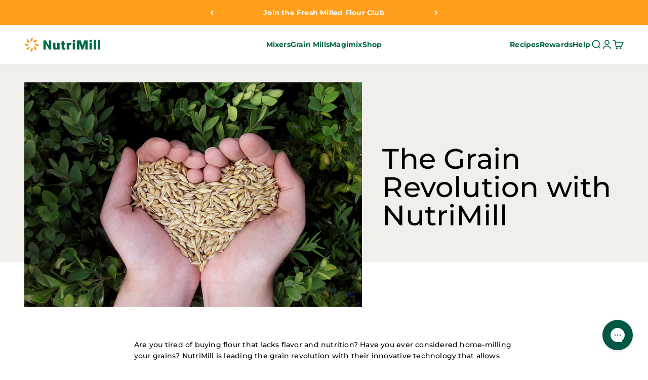

--- FILE ---
content_type: text/html; charset=utf-8
request_url: https://nutrimill.com/blogs/life-in-healthy-balance/the-grain-revolution-with-nutrimill
body_size: 53247
content:
<!doctype html>

<html lang="en" dir="ltr">
  <head>
    <meta charset="utf-8">
    <meta name="viewport" content="width=device-width, initial-scale=1.0, height=device-height, minimum-scale=1.0, maximum-scale=1.0">
    <meta name="theme-color" content="#ffffff">

    <title>The Grain Revolution with NutriMill</title><meta name="description" content="In this article, we&#39;ll explore the history of grain milling, NutriMill&#39;s technology, the advantages of home milling, and their product lineup."><link rel="canonical" href="https://nutrimill.com/blogs/life-in-healthy-balance/the-grain-revolution-with-nutrimill"><link rel="shortcut icon" href="//nutrimill.com/cdn/shop/files/nutrimillfavicon.png?v=1684772792&width=96">
      <link rel="apple-touch-icon" href="//nutrimill.com/cdn/shop/files/nutrimillfavicon.png?v=1684772792&width=180"><link rel="preconnect" href="https://cdn.shopify.com">
    <link rel="preconnect" href="https://fonts.shopifycdn.com" crossorigin>
    <link rel="dns-prefetch" href="https://productreviews.shopifycdn.com"><link rel="preload" href="//nutrimill.com/cdn/fonts/ebgaramond/ebgaramond_n6.9fbba68e5aeeda69cf315a9bd4516ff6325d7e2d.woff2" as="font" type="font/woff2" crossorigin><link rel="preload" href="//nutrimill.com/cdn/fonts/montserrat/montserrat_n5.07ef3781d9c78c8b93c98419da7ad4fbeebb6635.woff2" as="font" type="font/woff2" crossorigin><meta property="og:type" content="article">
  <meta property="og:title" content="The Grain Revolution with NutriMill"><meta property="og:image" content="http://nutrimill.com/cdn/shop/articles/The_Grain_Revolution_with_NutriMill.png?v=1683052432&width=2048">
  <meta property="og:image:secure_url" content="https://nutrimill.com/cdn/shop/articles/The_Grain_Revolution_with_NutriMill.png?v=1683052432&width=2048">
  <meta property="og:image:width" content="2700">
  <meta property="og:image:height" content="1800"><meta property="og:description" content="In this article, we&#39;ll explore the history of grain milling, NutriMill&#39;s technology, the advantages of home milling, and their product lineup."><meta property="og:url" content="https://nutrimill.com/blogs/life-in-healthy-balance/the-grain-revolution-with-nutrimill">
<meta property="og:site_name" content="NutriMill"><meta name="twitter:card" content="summary"><meta name="twitter:title" content="The Grain Revolution with NutriMill">
  <meta name="twitter:description" content="
Discover the power of the grain revolution with NutriMill.
"><meta name="twitter:image" content="https://nutrimill.com/cdn/shop/articles/The_Grain_Revolution_with_NutriMill.png?crop=center&height=1200&v=1683052432&width=1200">
  <meta name="twitter:image:alt" content="The Grain Revolution with NutriMill"><script async crossorigin fetchpriority="high" src="/cdn/shopifycloud/importmap-polyfill/es-modules-shim.2.4.0.js"></script>
<script type="application/ld+json">{"@context":"http:\/\/schema.org\/","@id":"\/blogs\/life-in-healthy-balance\/the-grain-revolution-with-nutrimill#article","@type":"Article","mainEntityOfPage":{"@type":"WebPage","@id":"https:\/\/nutrimill.com\/blogs\/life-in-healthy-balance\/the-grain-revolution-with-nutrimill"},"articleBody":"Are you tired of buying flour that lacks flavor and nutrition? Have you ever considered home-milling your grains? NutriMill is leading the grain revolution with their innovative technology that allows you to mill grains in the comfort of your own home. In this article, we'll explore the history of grain milling, NutriMill's technology, the advantages of home milling, and their product lineup.\nThe history of grain milling\nGrain milling has been a vital aspect of human civilization for over 10,000 years. Initially, people used stones to grind grain, but it was an inefficient and slow process. Later, the advent of water and windmills made the process more efficient, but it wasn't until the industrial revolution that the modern milling techniques were developed.\nThroughout history, grain milling has played a significant role in the development of human society. It allowed people to produce flour, which became a staple food in many cultures. The ability to mill grain also led to the creation of new industries, such as baking and brewing.\nTraditional milling methods\nTraditional milling methods use stone or steel rollers to grind the grain, which produces heat and destroys the nutrients and flavor of the grain. The bran and germ are also removed during the process, further reducing the nutritional value of the flour.\nDespite its drawbacks, traditional milling methods are still used in some parts of the world. In many cultures, the process of grinding grain is seen as an important part of their heritage and traditions. Some people also argue that stone-ground flour has a better taste and texture than modern flour.\nThe rise of modern milling technology\nModern milling technology, such as roller milling, is faster and more efficient but still produces heat and removes essential parts of the grain. The result is bland flour with limited nutritional value.\nHowever, in recent years, there has been a growing movement towards whole grain flour, which includes the bran and germ of the grain. This type of flour is more nutritious and flavorful than traditional white flour. Some modern mills have also started using techniques such as cold milling, which reduces the heat produced during the process and preserves more of the grain's nutrients.\nOverall, the history of grain milling is a fascinating one that has had a significant impact on human society. As we continue to develop new technologies and techniques, it will be interesting to see how the process of milling grain evolves in the future.\nUnderstanding NutriMill's innovative technology\nNutriMill's innovative technology is known as micronizing technology. This process grinds the grains into very fine particles while preserving the germ, bran, and endosperm of the grain. The result is a flour that is not only finer in texture but also richer in nutrients and flavor.\nBut how does micronizing technology work? Essentially, the grains are ground into small particles in a chamber and then passed through a micronizing chamber where they are further broken down into even finer particles. This two-step process is what sets NutriMill apart from other grain mills and results in the high-quality flour that NutriMill is known for.\nHow NutriMill grinders work\nNutriMill grinders are designed to be easy to use. The grain is fed through a hopper into the grinding chamber, where it is ground into small particles by the milling mechanism. The flour is then passed through the micronizing chamber, where it is further broken down into very fine particles.\nOne of the key features of NutriMill grinders is that they are designed to be efficient and fast. The powerful motor and durable grinding mechanism allow the grinder to quickly and easily produce high-quality flour.\nThe benefits of micronizing technology\nOne of the most significant benefits of NutriMill's micronizing technology is that it produces flour that retains vital nutrients, such as fiber, protein, B vitamins, and healthy fats. This is because the process doesn't generate heat that would otherwise damage the nutrients and flavor of the grain.\nAnother benefit of micronizing technology is that it produces flour that is finer in texture and more consistent in quality. This makes it ideal for baking and cooking, as it produces a more uniform product that is easier to work with.\nFinally, NutriMill's micronizing technology produces flour that retains the natural flavor and aroma of the grain. This means that baked goods made with NutriMill flour have a richer, more complex flavor than those made with commercial flour.\nIn conclusion, NutriMill's innovative micronizing technology is a game-changer in the world of grain milling. By producing high-quality flour that retains vital nutrients, flavor, and texture, NutriMill grinders are the perfect choice for anyone who wants to bake and cook with the best ingredients possible.\nThe advantages of home milling with NutriMill\nHome milling with NutriMill offers many benefits that both novice and experienced bakers will appreciate. But did you know that there are even more advantages to home milling with NutriMill? Read on to discover how home milling can improve your baking and your overall health.\nImproved taste and nutrition\nWhen you mill your grain at home with NutriMill, you reap the benefits of fresh, nutrient-rich flour that is full of flavor and aroma. Not only does fresh flour taste better, but it also contains more nutrients than store-bought flour. This is because the nutrients in flour start to degrade as soon as the grain is milled. By milling your own flour, you ensure that you're using the freshest, most nutrient-dense flour possible.\nAdditionally, since you're milling the whole grain, you retain all of the grain's nutrients and fiber. This is important because many store-bought flours are stripped of their nutrients and fiber during the milling process. By milling your own flour with NutriMill, you can ensure that you're getting the full nutritional benefits of the grain.\nCustomizable flour blends\nHome milling allows you to customize flour blends to suit your preferences. Whether you need bread flour, cake flour, or specialty flour, NutriMill's product lineup has got you covered. But did you know that you can also blend different grains to create unique flour blends?\nFor example, you can blend wheat and rye to create a hearty, flavorful flour that's perfect for bread. Or you can blend oats and barley to create a flour that's high in fiber and perfect for muffins and pancakes. The possibilities are endless when you're milling your own flour.\nCost savings and sustainability\nHome milling also saves you money and reduces packaging waste. You can buy grain in bulk, which is more cost-effective in the long run, and you avoid buying pre-packaged flour, which is often overpriced. But did you know that home milling is also more sustainable than buying pre-packaged flour?\nWhen you buy pre-packaged flour, you're contributing to the packaging waste problem. Most flour comes in plastic bags that are not recyclable. By milling your own flour with NutriMill, you can reduce your environmental impact by avoiding unnecessary packaging waste.\nIn conclusion, home milling with NutriMill offers many benefits beyond what you may have initially thought. From improved taste and nutrition to customizable flour blends and cost savings, there are many reasons to start milling your own flour today.\nNutriMill's product lineup\nNutriMill offers various models of grain mills that cater to different needs and preferences.\nNutriMill Classic\nThe NutriMill Classic is perfect for those who want a high-performing and durable impact grain mill that produces fresh flour within minutes. It is easy to use, clean, and comes with a limited lifetime warranty.\n\nNutriMill Harvest\nThe NutriMill Harvest is perfect for those who want a stylish, compact, and high-quality stone grain mill. It has a beautiful bamboo cabinet, making it an excellent addition to any kitchen. It is also quieter than other models and produces fine flour with ease.\n\nThe grain revolution with NutriMill\nIn conclusion, NutriMill's micronizing technology revolutionizes the way we mill grains. It produces high-quality flour that retains vital nutrients and natural flavors. Home milling is a cost-effective and sustainable alternative to buying pre-packaged flour, and NutriMill's product lineup offers a variety of options to suit different needs and preferences. Join the grain revolution with NutriMill and enjoy the benefits of fresh, nutrient-rich flour.\n","headline":"The Grain Revolution with NutriMill","description":"\nDiscover the power of the grain revolution with NutriMill.\n","image":"https:\/\/nutrimill.com\/cdn\/shop\/articles\/The_Grain_Revolution_with_NutriMill.png?v=1683052432\u0026width=1920","datePublished":"2023-05-02T12:33:51-06:00","dateModified":"2023-05-02T12:34:07-06:00","author":{"@type":"Person","name":"Lauren Robertson"},"publisher":{"@type":"Organization","name":"NutriMill"}}</script><script type="application/ld+json">
  {
    "@context": "https://schema.org",
    "@type": "BreadcrumbList",
    "itemListElement": [{
        "@type": "ListItem",
        "position": 1,
        "name": "Home",
        "item": "https://nutrimill.com"
      },{
            "@type": "ListItem",
            "position": 2,
            "name": "Life In Healthy Balance",
            "item": "https://nutrimill.com/blogs/life-in-healthy-balance"
          }, {
            "@type": "ListItem",
            "position": 3,
            "name": "Life In Healthy Balance",
            "item": "https://nutrimill.com/blogs/life-in-healthy-balance/the-grain-revolution-with-nutrimill"
          }]
  }
</script><style>/* Typography (heading) */
  @font-face {
  font-family: "EB Garamond";
  font-weight: 600;
  font-style: normal;
  font-display: fallback;
  src: url("//nutrimill.com/cdn/fonts/ebgaramond/ebgaramond_n6.9fbba68e5aeeda69cf315a9bd4516ff6325d7e2d.woff2") format("woff2"),
       url("//nutrimill.com/cdn/fonts/ebgaramond/ebgaramond_n6.f6cdb210b4d532f781a8385fdcef2e74c795072f.woff") format("woff");
}

@font-face {
  font-family: "EB Garamond";
  font-weight: 600;
  font-style: italic;
  font-display: fallback;
  src: url("//nutrimill.com/cdn/fonts/ebgaramond/ebgaramond_i6.27c8db0faeb72f21ee8374eca2e36f39d29aeb62.woff2") format("woff2"),
       url("//nutrimill.com/cdn/fonts/ebgaramond/ebgaramond_i6.cf00b66af0e68d9f084cefafdffdbdf60c2b776b.woff") format("woff");
}

/* Typography (body) */
  @font-face {
  font-family: Montserrat;
  font-weight: 500;
  font-style: normal;
  font-display: fallback;
  src: url("//nutrimill.com/cdn/fonts/montserrat/montserrat_n5.07ef3781d9c78c8b93c98419da7ad4fbeebb6635.woff2") format("woff2"),
       url("//nutrimill.com/cdn/fonts/montserrat/montserrat_n5.adf9b4bd8b0e4f55a0b203cdd84512667e0d5e4d.woff") format("woff");
}

@font-face {
  font-family: Montserrat;
  font-weight: 500;
  font-style: italic;
  font-display: fallback;
  src: url("//nutrimill.com/cdn/fonts/montserrat/montserrat_i5.d3a783eb0cc26f2fda1e99d1dfec3ebaea1dc164.woff2") format("woff2"),
       url("//nutrimill.com/cdn/fonts/montserrat/montserrat_i5.76d414ea3d56bb79ef992a9c62dce2e9063bc062.woff") format("woff");
}

@font-face {
  font-family: Montserrat;
  font-weight: 700;
  font-style: normal;
  font-display: fallback;
  src: url("//nutrimill.com/cdn/fonts/montserrat/montserrat_n7.3c434e22befd5c18a6b4afadb1e3d77c128c7939.woff2") format("woff2"),
       url("//nutrimill.com/cdn/fonts/montserrat/montserrat_n7.5d9fa6e2cae713c8fb539a9876489d86207fe957.woff") format("woff");
}

@font-face {
  font-family: Montserrat;
  font-weight: 700;
  font-style: italic;
  font-display: fallback;
  src: url("//nutrimill.com/cdn/fonts/montserrat/montserrat_i7.a0d4a463df4f146567d871890ffb3c80408e7732.woff2") format("woff2"),
       url("//nutrimill.com/cdn/fonts/montserrat/montserrat_i7.f6ec9f2a0681acc6f8152c40921d2a4d2e1a2c78.woff") format("woff");
}

:root {
    /**
     * ---------------------------------------------------------------------
     * SPACING VARIABLES
     *
     * We are using a spacing inspired from frameworks like Tailwind CSS.
     * ---------------------------------------------------------------------
     */
    --spacing-0-5: 0.125rem; /* 2px */
    --spacing-1: 0.25rem; /* 4px */
    --spacing-1-5: 0.375rem; /* 6px */
    --spacing-2: 0.5rem; /* 8px */
    --spacing-2-5: 0.625rem; /* 10px */
    --spacing-3: 0.75rem; /* 12px */
    --spacing-3-5: 0.875rem; /* 14px */
    --spacing-4: 1rem; /* 16px */
    --spacing-4-5: 1.125rem; /* 18px */
    --spacing-5: 1.25rem; /* 20px */
    --spacing-5-5: 1.375rem; /* 22px */
    --spacing-6: 1.5rem; /* 24px */
    --spacing-6-5: 1.625rem; /* 26px */
    --spacing-7: 1.75rem; /* 28px */
    --spacing-7-5: 1.875rem; /* 30px */
    --spacing-8: 2rem; /* 32px */
    --spacing-8-5: 2.125rem; /* 34px */
    --spacing-9: 2.25rem; /* 36px */
    --spacing-9-5: 2.375rem; /* 38px */
    --spacing-10: 2.5rem; /* 40px */
    --spacing-11: 2.75rem; /* 44px */
    --spacing-12: 3rem; /* 48px */
    --spacing-14: 3.5rem; /* 56px */
    --spacing-16: 4rem; /* 64px */
    --spacing-18: 4.5rem; /* 72px */
    --spacing-20: 5rem; /* 80px */
    --spacing-24: 6rem; /* 96px */
    --spacing-28: 7rem; /* 112px */
    --spacing-32: 8rem; /* 128px */
    --spacing-36: 9rem; /* 144px */
    --spacing-40: 10rem; /* 160px */
    --spacing-44: 11rem; /* 176px */
    --spacing-48: 12rem; /* 192px */
    --spacing-52: 13rem; /* 208px */
    --spacing-56: 14rem; /* 224px */
    --spacing-60: 15rem; /* 240px */
    --spacing-64: 16rem; /* 256px */
    --spacing-72: 18rem; /* 288px */
    --spacing-80: 20rem; /* 320px */
    --spacing-96: 24rem; /* 384px */

    /* Container */
    --container-max-width: 1500px;
    --container-narrow-max-width: 1250px;
    --container-gutter: var(--spacing-5);
    --section-outer-spacing-block: var(--spacing-10);
    --section-inner-max-spacing-block: var(--spacing-9);
    --section-inner-spacing-inline: var(--container-gutter);
    --section-stack-spacing-block: var(--spacing-8);

    /* Grid gutter */
    --grid-gutter: var(--spacing-5);

    /* Product list settings */
    --product-list-row-gap: var(--spacing-8);
    --product-list-column-gap: var(--grid-gutter);

    /* Form settings */
    --input-gap: var(--spacing-2);
    --input-height: 2.625rem;
    --input-padding-inline: var(--spacing-4);

    /* Other sizes */
    --sticky-area-height: calc(var(--sticky-announcement-bar-enabled, 0) * var(--announcement-bar-height, 0px) + var(--sticky-header-enabled, 0) * var(--header-height, 0px));

    /* RTL support */
    --transform-logical-flip: 1;
    --transform-origin-start: left;
    --transform-origin-end: right;

    /**
     * ---------------------------------------------------------------------
     * TYPOGRAPHY
     * ---------------------------------------------------------------------
     */

    /* Font properties */
    --heading-font-family: "EB Garamond", serif;
    --heading-font-weight: 600;
    --heading-font-style: normal;
    --heading-text-transform: normal;
    --heading-letter-spacing: 0.01em;
    --text-font-family: Montserrat, sans-serif;
    --text-font-weight: 500;
    --text-font-style: normal;
    --text-letter-spacing: 0.015em;

    /* Font sizes */
    --text-h0: 2.75rem;
    --text-h1: 2rem;
    --text-h2: 1.75rem;
    --text-h3: 1.375rem;
    --text-h4: 1.125rem;
    --text-h5: 1.125rem;
    --text-h6: 1rem;
    --text-xs: 0.6875rem;
    --text-sm: 0.75rem;
    --text-base: 0.875rem;
    --text-lg: 1.125rem;

    /**
     * ---------------------------------------------------------------------
     * COLORS
     * ---------------------------------------------------------------------
     */

    /* Color settings */--accent: 0 104 69;
    --text-primary: 0 0 0;
    --background-primary: 255 255 255;
    --dialog-background: 255 255 255;
    --border-color: var(--text-color, var(--text-primary)) / 0.12;

    /* Button colors */
    --button-background-primary: 0 104 69;
    --button-text-primary: 255 255 255;
    --button-background-secondary: 0 104 69;
    --button-text-secondary: 255 255 255;

    /* Status colors */
    --success-background: 224 237 233;
    --success-text: 0 104 69;
    --warning-background: 255 243 228;
    --warning-text: 255 158 27;
    --error-background: 250 227 228;
    --error-text: 215 25 32;

    /* Product colors */
    --on-sale-text: 0 104 69;
    --on-sale-badge-background: 0 104 69;
    --on-sale-badge-text: 255 255 255;
    --sold-out-badge-background: 90 89 84;
    --sold-out-badge-text: 255 255 255;
    --primary-badge-background: 0 104 69;
    --primary-badge-text: 255 255 255;
    --star-color: 255 158 27;
    --product-card-background: 255 255 255;
    --product-card-text: 0 0 0;

    /* Header colors */
    --header-background: 255 255 255;
    --header-text: 0 104 69;

    /* Footer colors */
    --footer-background: 0 88 68;
    --footer-text: 255 255 255;

    /* Rounded variables (used for border radius) */
    --rounded-xs: 0.25rem;
    --rounded-sm: 0.625rem;
    --rounded: 1.25rem;
    --rounded-lg: 2.5rem;
    --rounded-full: 9999px;

    --rounded-button: 3.75rem;
    --rounded-input: 0.375rem;

    /* Box shadow */
    --shadow-sm: 0 2px 8px rgb(var(--text-primary) / 0.25);
    --shadow: 0 5px 15px rgb(var(--text-primary) / 0.25);
    --shadow-md: 0 5px 30px rgb(var(--text-primary) / 0.25);
    --shadow-block: 4px 6px 20px rgb(var(--text-primary) / 0.25);

    /**
     * ---------------------------------------------------------------------
     * OTHER
     * ---------------------------------------------------------------------
     */

    --stagger-products-reveal-opacity: 0;
    --cursor-close-svg-url: url(//nutrimill.com/cdn/shop/t/88/assets/cursor-close.svg?v=147174565022153725511767126277);
    --cursor-zoom-in-svg-url: url(//nutrimill.com/cdn/shop/t/88/assets/cursor-zoom-in.svg?v=154953035094101115921767126277);
    --cursor-zoom-out-svg-url: url(//nutrimill.com/cdn/shop/t/88/assets/cursor-zoom-out.svg?v=16155520337305705181767126277);
    --checkmark-svg-url: url(//nutrimill.com/cdn/shop/t/88/assets/checkmark.svg?v=77552481021870063511767126277);
  }

  [dir="rtl"]:root {
    /* RTL support */
    --transform-logical-flip: -1;
    --transform-origin-start: right;
    --transform-origin-end: left;
  }

  @media screen and (min-width: 700px) {
    :root {
      /* Typography (font size) */
      --text-h0: 3.5rem;
      --text-h1: 2.5rem;
      --text-h2: 2rem;
      --text-h3: 1.625rem;
      --text-h4: 1.375rem;
      --text-h5: 1.125rem;
      --text-h6: 1rem;

      --text-xs: 0.6875rem;
      --text-sm: 0.75rem;
      --text-base: 0.875rem;
      --text-lg: 1.125rem;

      /* Spacing */
      --container-gutter: 2rem;
      --section-outer-spacing-block: var(--spacing-14);
      --section-inner-max-spacing-block: var(--spacing-10);
      --section-inner-spacing-inline: var(--spacing-10);
      --section-stack-spacing-block: var(--spacing-12);

      /* Grid gutter */
      --grid-gutter: var(--spacing-6);

      /* Product list settings */
      --product-list-row-gap: var(--spacing-12);

      /* Form settings */
      --input-gap: 1rem;
      --input-height: 3.125rem;
      --input-padding-inline: var(--spacing-5);
    }
  }

  @media screen and (min-width: 1000px) {
    :root {
      /* Spacing settings */
      --container-gutter: var(--spacing-12);
      --section-outer-spacing-block: var(--spacing-16);
      --section-inner-max-spacing-block: var(--spacing-14);
      --section-inner-spacing-inline: var(--spacing-14);
      --section-stack-spacing-block: var(--spacing-12);
    }
  }

  @media screen and (min-width: 1150px) {
    :root {
      /* Spacing settings */
      --container-gutter: var(--spacing-12);
      --section-outer-spacing-block: var(--spacing-16);
      --section-inner-max-spacing-block: var(--spacing-14);
      --section-inner-spacing-inline: var(--spacing-14);
      --section-stack-spacing-block: var(--spacing-12);
    }
  }

  @media screen and (min-width: 1400px) {
    :root {
      /* Typography (font size) */
      --text-h0: 4.5rem;
      --text-h1: 3.5rem;
      --text-h2: 2.75rem;
      --text-h3: 2rem;
      --text-h4: 1.75rem;
      --text-h5: 1.375rem;
      --text-h6: 1.25rem;

      --section-outer-spacing-block: var(--spacing-20);
      --section-inner-max-spacing-block: var(--spacing-16);
      --section-inner-spacing-inline: var(--spacing-16);
    }
  }

  @media screen and (min-width: 1600px) {
    :root {
      --section-outer-spacing-block: var(--spacing-20);
      --section-inner-max-spacing-block: var(--spacing-18);
      --section-inner-spacing-inline: var(--spacing-18);
    }
  }

  /**
   * ---------------------------------------------------------------------
   * LIQUID DEPENDANT CSS
   *
   * Our main CSS is Liquid free, but some very specific features depend on
   * theme settings, so we have them here
   * ---------------------------------------------------------------------
   */@media screen and (pointer: fine) {
        /* The !important are for the Shopify Payment button to ensure we override the default from Shopify styles */
        .button:not([disabled]):not(.button--outline):hover, .btn:not([disabled]):hover, .shopify-payment-button__button--unbranded:not([disabled]):hover {
          background-color: transparent !important;
          color: rgb(var(--button-outline-color) / var(--button-background-opacity, 1)) !important;
          box-shadow: inset 0 0 0 2px currentColor !important;
        }

        .button--outline:not([disabled]):hover {
          background: rgb(var(--button-background));
          color: rgb(var(--button-text-color));
          box-shadow: inset 0 0 0 2px rgb(var(--button-background));
        }
      }</style><script>
  // This allows to expose several variables to the global scope, to be used in scripts
  window.themeVariables = {
    settings: {
      showPageTransition: null,
      staggerProductsApparition: true,
      reduceDrawerAnimation: false,
      reduceMenuAnimation: false,
      headingApparition: "split_clip",
      pageType: "article",
      moneyFormat: "${{amount}}",
      moneyWithCurrencyFormat: "${{amount}} USD",
      currencyCodeEnabled: false,
      cartType: "drawer",
      showDiscount: true,
      discountMode: "saving",
      pageBackground: "#ffffff",
      textColor: "#000000"
    },

    strings: {
      addedToCartWithTitle: "{{ product_title }} added to your cart",
      accessibilityClose: "Close",
      accessibilityNext: "Next",
      accessibilityPrevious: "Previous",
      closeGallery: "Close gallery",
      zoomGallery: "Zoom",
      errorGallery: "Image cannot be loaded",
      searchNoResults: "No results could be found.",
      addOrderNote: "Add order note",
      editOrderNote: "Edit order note",
      shippingEstimatorNoResults: "Sorry, we do not ship to your address.",
      shippingEstimatorOneResult: "There is one shipping rate for your address:",
      shippingEstimatorMultipleResults: "There are several shipping rates for your address:",
      shippingEstimatorError: "One or more error occurred while retrieving shipping rates:"
    },

    breakpoints: {
      'sm': 'screen and (min-width: 700px)',
      'md': 'screen and (min-width: 1000px)',
      'lg': 'screen and (min-width: 1150px)',
      'xl': 'screen and (min-width: 1400px)',

      'sm-max': 'screen and (max-width: 699px)',
      'md-max': 'screen and (max-width: 999px)',
      'lg-max': 'screen and (max-width: 1149px)',
      'xl-max': 'screen and (max-width: 1399px)'
    }
  };

  // For detecting native share
  document.documentElement.classList.add(`native-share--${navigator.share ? 'enabled' : 'disabled'}`);</script><script type="importmap">{
        "imports": {
          "vendor": "//nutrimill.com/cdn/shop/t/88/assets/vendor.min.js?v=150021648067352023321767126254",
          "theme": "//nutrimill.com/cdn/shop/t/88/assets/theme.js?v=40804283163904948221767126254",
          "photoswipe": "//nutrimill.com/cdn/shop/t/88/assets/photoswipe.min.js?v=13374349288281597431767126252"
        }
      }
    </script>

    <script type="module" src="//nutrimill.com/cdn/shop/t/88/assets/vendor.min.js?v=150021648067352023321767126254"></script>
    <script type="module" src="//nutrimill.com/cdn/shop/t/88/assets/theme.js?v=40804283163904948221767126254"></script>

    <script>window.performance && window.performance.mark && window.performance.mark('shopify.content_for_header.start');</script><meta name="google-site-verification" content="PLc6RRCkaWfI7ieJf4eewT2bTbW4qDL0MTFjidbqrmw">
<meta name="facebook-domain-verification" content="b3s1oymthxnd4od2cfdo24vwo5ynrm">
<meta id="shopify-digital-wallet" name="shopify-digital-wallet" content="/72223064351/digital_wallets/dialog">
<meta name="shopify-checkout-api-token" content="ce6201901e9b03cdd9ba26f86c6216b8">
<meta id="in-context-paypal-metadata" data-shop-id="72223064351" data-venmo-supported="true" data-environment="production" data-locale="en_US" data-paypal-v4="true" data-currency="USD">
<link rel="alternate" type="application/atom+xml" title="Feed" href="/blogs/life-in-healthy-balance.atom" />
<link rel="alternate" hreflang="x-default" href="https://nutrimill.com/blogs/life-in-healthy-balance/the-grain-revolution-with-nutrimill">
<link rel="alternate" hreflang="en-US" href="https://nutrimill.com/blogs/life-in-healthy-balance/the-grain-revolution-with-nutrimill">
<link rel="alternate" hreflang="es-US" href="https://nutrimill.com/es/blogs/life-in-healthy-balance/the-grain-revolution-with-nutrimill">
<script async="async" src="/checkouts/internal/preloads.js?locale=en-US"></script>
<link rel="preconnect" href="https://shop.app" crossorigin="anonymous">
<script async="async" src="https://shop.app/checkouts/internal/preloads.js?locale=en-US&shop_id=72223064351" crossorigin="anonymous"></script>
<script id="apple-pay-shop-capabilities" type="application/json">{"shopId":72223064351,"countryCode":"US","currencyCode":"USD","merchantCapabilities":["supports3DS"],"merchantId":"gid:\/\/shopify\/Shop\/72223064351","merchantName":"NutriMill","requiredBillingContactFields":["postalAddress","email"],"requiredShippingContactFields":["postalAddress","email"],"shippingType":"shipping","supportedNetworks":["visa","masterCard","amex","discover","elo","jcb"],"total":{"type":"pending","label":"NutriMill","amount":"1.00"},"shopifyPaymentsEnabled":true,"supportsSubscriptions":true}</script>
<script id="shopify-features" type="application/json">{"accessToken":"ce6201901e9b03cdd9ba26f86c6216b8","betas":["rich-media-storefront-analytics"],"domain":"nutrimill.com","predictiveSearch":true,"shopId":72223064351,"locale":"en"}</script>
<script>var Shopify = Shopify || {};
Shopify.shop = "nutrimill.myshopify.com";
Shopify.locale = "en";
Shopify.currency = {"active":"USD","rate":"1.0"};
Shopify.country = "US";
Shopify.theme = {"name":"January 2026","id":180099186975,"schema_name":"Impact","schema_version":"6.12.0","theme_store_id":1190,"role":"main"};
Shopify.theme.handle = "null";
Shopify.theme.style = {"id":null,"handle":null};
Shopify.cdnHost = "nutrimill.com/cdn";
Shopify.routes = Shopify.routes || {};
Shopify.routes.root = "/";</script>
<script type="module">!function(o){(o.Shopify=o.Shopify||{}).modules=!0}(window);</script>
<script>!function(o){function n(){var o=[];function n(){o.push(Array.prototype.slice.apply(arguments))}return n.q=o,n}var t=o.Shopify=o.Shopify||{};t.loadFeatures=n(),t.autoloadFeatures=n()}(window);</script>
<script>
  window.ShopifyPay = window.ShopifyPay || {};
  window.ShopifyPay.apiHost = "shop.app\/pay";
  window.ShopifyPay.redirectState = null;
</script>
<script id="shop-js-analytics" type="application/json">{"pageType":"article"}</script>
<script defer="defer" async type="module" src="//nutrimill.com/cdn/shopifycloud/shop-js/modules/v2/client.init-shop-cart-sync_BdyHc3Nr.en.esm.js"></script>
<script defer="defer" async type="module" src="//nutrimill.com/cdn/shopifycloud/shop-js/modules/v2/chunk.common_Daul8nwZ.esm.js"></script>
<script type="module">
  await import("//nutrimill.com/cdn/shopifycloud/shop-js/modules/v2/client.init-shop-cart-sync_BdyHc3Nr.en.esm.js");
await import("//nutrimill.com/cdn/shopifycloud/shop-js/modules/v2/chunk.common_Daul8nwZ.esm.js");

  window.Shopify.SignInWithShop?.initShopCartSync?.({"fedCMEnabled":true,"windoidEnabled":true});

</script>
<script>
  window.Shopify = window.Shopify || {};
  if (!window.Shopify.featureAssets) window.Shopify.featureAssets = {};
  window.Shopify.featureAssets['shop-js'] = {"shop-cart-sync":["modules/v2/client.shop-cart-sync_QYOiDySF.en.esm.js","modules/v2/chunk.common_Daul8nwZ.esm.js"],"init-fed-cm":["modules/v2/client.init-fed-cm_DchLp9rc.en.esm.js","modules/v2/chunk.common_Daul8nwZ.esm.js"],"shop-button":["modules/v2/client.shop-button_OV7bAJc5.en.esm.js","modules/v2/chunk.common_Daul8nwZ.esm.js"],"init-windoid":["modules/v2/client.init-windoid_DwxFKQ8e.en.esm.js","modules/v2/chunk.common_Daul8nwZ.esm.js"],"shop-cash-offers":["modules/v2/client.shop-cash-offers_DWtL6Bq3.en.esm.js","modules/v2/chunk.common_Daul8nwZ.esm.js","modules/v2/chunk.modal_CQq8HTM6.esm.js"],"shop-toast-manager":["modules/v2/client.shop-toast-manager_CX9r1SjA.en.esm.js","modules/v2/chunk.common_Daul8nwZ.esm.js"],"init-shop-email-lookup-coordinator":["modules/v2/client.init-shop-email-lookup-coordinator_UhKnw74l.en.esm.js","modules/v2/chunk.common_Daul8nwZ.esm.js"],"pay-button":["modules/v2/client.pay-button_DzxNnLDY.en.esm.js","modules/v2/chunk.common_Daul8nwZ.esm.js"],"avatar":["modules/v2/client.avatar_BTnouDA3.en.esm.js"],"init-shop-cart-sync":["modules/v2/client.init-shop-cart-sync_BdyHc3Nr.en.esm.js","modules/v2/chunk.common_Daul8nwZ.esm.js"],"shop-login-button":["modules/v2/client.shop-login-button_D8B466_1.en.esm.js","modules/v2/chunk.common_Daul8nwZ.esm.js","modules/v2/chunk.modal_CQq8HTM6.esm.js"],"init-customer-accounts-sign-up":["modules/v2/client.init-customer-accounts-sign-up_C8fpPm4i.en.esm.js","modules/v2/client.shop-login-button_D8B466_1.en.esm.js","modules/v2/chunk.common_Daul8nwZ.esm.js","modules/v2/chunk.modal_CQq8HTM6.esm.js"],"init-shop-for-new-customer-accounts":["modules/v2/client.init-shop-for-new-customer-accounts_CVTO0Ztu.en.esm.js","modules/v2/client.shop-login-button_D8B466_1.en.esm.js","modules/v2/chunk.common_Daul8nwZ.esm.js","modules/v2/chunk.modal_CQq8HTM6.esm.js"],"init-customer-accounts":["modules/v2/client.init-customer-accounts_dRgKMfrE.en.esm.js","modules/v2/client.shop-login-button_D8B466_1.en.esm.js","modules/v2/chunk.common_Daul8nwZ.esm.js","modules/v2/chunk.modal_CQq8HTM6.esm.js"],"shop-follow-button":["modules/v2/client.shop-follow-button_CkZpjEct.en.esm.js","modules/v2/chunk.common_Daul8nwZ.esm.js","modules/v2/chunk.modal_CQq8HTM6.esm.js"],"lead-capture":["modules/v2/client.lead-capture_BntHBhfp.en.esm.js","modules/v2/chunk.common_Daul8nwZ.esm.js","modules/v2/chunk.modal_CQq8HTM6.esm.js"],"checkout-modal":["modules/v2/client.checkout-modal_CfxcYbTm.en.esm.js","modules/v2/chunk.common_Daul8nwZ.esm.js","modules/v2/chunk.modal_CQq8HTM6.esm.js"],"shop-login":["modules/v2/client.shop-login_Da4GZ2H6.en.esm.js","modules/v2/chunk.common_Daul8nwZ.esm.js","modules/v2/chunk.modal_CQq8HTM6.esm.js"],"payment-terms":["modules/v2/client.payment-terms_MV4M3zvL.en.esm.js","modules/v2/chunk.common_Daul8nwZ.esm.js","modules/v2/chunk.modal_CQq8HTM6.esm.js"]};
</script>
<script>(function() {
  var isLoaded = false;
  function asyncLoad() {
    if (isLoaded) return;
    isLoaded = true;
    var urls = ["https:\/\/cdn.attn.tv\/nutrimill\/dtag.js?shop=nutrimill.myshopify.com"];
    for (var i = 0; i < urls.length; i++) {
      var s = document.createElement('script');
      s.type = 'text/javascript';
      s.async = true;
      s.src = urls[i];
      var x = document.getElementsByTagName('script')[0];
      x.parentNode.insertBefore(s, x);
    }
  };
  if(window.attachEvent) {
    window.attachEvent('onload', asyncLoad);
  } else {
    window.addEventListener('load', asyncLoad, false);
  }
})();</script>
<script id="__st">var __st={"a":72223064351,"offset":-25200,"reqid":"946652d4-0ddc-4340-8e80-2934ef8b9694-1768964580","pageurl":"nutrimill.com\/blogs\/life-in-healthy-balance\/the-grain-revolution-with-nutrimill","s":"articles-605193044255","u":"e1653df28480","p":"article","rtyp":"article","rid":605193044255};</script>
<script>window.ShopifyPaypalV4VisibilityTracking = true;</script>
<script id="captcha-bootstrap">!function(){'use strict';const t='contact',e='account',n='new_comment',o=[[t,t],['blogs',n],['comments',n],[t,'customer']],c=[[e,'customer_login'],[e,'guest_login'],[e,'recover_customer_password'],[e,'create_customer']],r=t=>t.map((([t,e])=>`form[action*='/${t}']:not([data-nocaptcha='true']) input[name='form_type'][value='${e}']`)).join(','),a=t=>()=>t?[...document.querySelectorAll(t)].map((t=>t.form)):[];function s(){const t=[...o],e=r(t);return a(e)}const i='password',u='form_key',d=['recaptcha-v3-token','g-recaptcha-response','h-captcha-response',i],f=()=>{try{return window.sessionStorage}catch{return}},m='__shopify_v',_=t=>t.elements[u];function p(t,e,n=!1){try{const o=window.sessionStorage,c=JSON.parse(o.getItem(e)),{data:r}=function(t){const{data:e,action:n}=t;return t[m]||n?{data:e,action:n}:{data:t,action:n}}(c);for(const[e,n]of Object.entries(r))t.elements[e]&&(t.elements[e].value=n);n&&o.removeItem(e)}catch(o){console.error('form repopulation failed',{error:o})}}const l='form_type',E='cptcha';function T(t){t.dataset[E]=!0}const w=window,h=w.document,L='Shopify',v='ce_forms',y='captcha';let A=!1;((t,e)=>{const n=(g='f06e6c50-85a8-45c8-87d0-21a2b65856fe',I='https://cdn.shopify.com/shopifycloud/storefront-forms-hcaptcha/ce_storefront_forms_captcha_hcaptcha.v1.5.2.iife.js',D={infoText:'Protected by hCaptcha',privacyText:'Privacy',termsText:'Terms'},(t,e,n)=>{const o=w[L][v],c=o.bindForm;if(c)return c(t,g,e,D).then(n);var r;o.q.push([[t,g,e,D],n]),r=I,A||(h.body.append(Object.assign(h.createElement('script'),{id:'captcha-provider',async:!0,src:r})),A=!0)});var g,I,D;w[L]=w[L]||{},w[L][v]=w[L][v]||{},w[L][v].q=[],w[L][y]=w[L][y]||{},w[L][y].protect=function(t,e){n(t,void 0,e),T(t)},Object.freeze(w[L][y]),function(t,e,n,w,h,L){const[v,y,A,g]=function(t,e,n){const i=e?o:[],u=t?c:[],d=[...i,...u],f=r(d),m=r(i),_=r(d.filter((([t,e])=>n.includes(e))));return[a(f),a(m),a(_),s()]}(w,h,L),I=t=>{const e=t.target;return e instanceof HTMLFormElement?e:e&&e.form},D=t=>v().includes(t);t.addEventListener('submit',(t=>{const e=I(t);if(!e)return;const n=D(e)&&!e.dataset.hcaptchaBound&&!e.dataset.recaptchaBound,o=_(e),c=g().includes(e)&&(!o||!o.value);(n||c)&&t.preventDefault(),c&&!n&&(function(t){try{if(!f())return;!function(t){const e=f();if(!e)return;const n=_(t);if(!n)return;const o=n.value;o&&e.removeItem(o)}(t);const e=Array.from(Array(32),(()=>Math.random().toString(36)[2])).join('');!function(t,e){_(t)||t.append(Object.assign(document.createElement('input'),{type:'hidden',name:u})),t.elements[u].value=e}(t,e),function(t,e){const n=f();if(!n)return;const o=[...t.querySelectorAll(`input[type='${i}']`)].map((({name:t})=>t)),c=[...d,...o],r={};for(const[a,s]of new FormData(t).entries())c.includes(a)||(r[a]=s);n.setItem(e,JSON.stringify({[m]:1,action:t.action,data:r}))}(t,e)}catch(e){console.error('failed to persist form',e)}}(e),e.submit())}));const S=(t,e)=>{t&&!t.dataset[E]&&(n(t,e.some((e=>e===t))),T(t))};for(const o of['focusin','change'])t.addEventListener(o,(t=>{const e=I(t);D(e)&&S(e,y())}));const B=e.get('form_key'),M=e.get(l),P=B&&M;t.addEventListener('DOMContentLoaded',(()=>{const t=y();if(P)for(const e of t)e.elements[l].value===M&&p(e,B);[...new Set([...A(),...v().filter((t=>'true'===t.dataset.shopifyCaptcha))])].forEach((e=>S(e,t)))}))}(h,new URLSearchParams(w.location.search),n,t,e,['guest_login'])})(!0,!0)}();</script>
<script integrity="sha256-4kQ18oKyAcykRKYeNunJcIwy7WH5gtpwJnB7kiuLZ1E=" data-source-attribution="shopify.loadfeatures" defer="defer" src="//nutrimill.com/cdn/shopifycloud/storefront/assets/storefront/load_feature-a0a9edcb.js" crossorigin="anonymous"></script>
<script crossorigin="anonymous" defer="defer" src="//nutrimill.com/cdn/shopifycloud/storefront/assets/shopify_pay/storefront-65b4c6d7.js?v=20250812"></script>
<script data-source-attribution="shopify.dynamic_checkout.dynamic.init">var Shopify=Shopify||{};Shopify.PaymentButton=Shopify.PaymentButton||{isStorefrontPortableWallets:!0,init:function(){window.Shopify.PaymentButton.init=function(){};var t=document.createElement("script");t.src="https://nutrimill.com/cdn/shopifycloud/portable-wallets/latest/portable-wallets.en.js",t.type="module",document.head.appendChild(t)}};
</script>
<script data-source-attribution="shopify.dynamic_checkout.buyer_consent">
  function portableWalletsHideBuyerConsent(e){var t=document.getElementById("shopify-buyer-consent"),n=document.getElementById("shopify-subscription-policy-button");t&&n&&(t.classList.add("hidden"),t.setAttribute("aria-hidden","true"),n.removeEventListener("click",e))}function portableWalletsShowBuyerConsent(e){var t=document.getElementById("shopify-buyer-consent"),n=document.getElementById("shopify-subscription-policy-button");t&&n&&(t.classList.remove("hidden"),t.removeAttribute("aria-hidden"),n.addEventListener("click",e))}window.Shopify?.PaymentButton&&(window.Shopify.PaymentButton.hideBuyerConsent=portableWalletsHideBuyerConsent,window.Shopify.PaymentButton.showBuyerConsent=portableWalletsShowBuyerConsent);
</script>
<script data-source-attribution="shopify.dynamic_checkout.cart.bootstrap">document.addEventListener("DOMContentLoaded",(function(){function t(){return document.querySelector("shopify-accelerated-checkout-cart, shopify-accelerated-checkout")}if(t())Shopify.PaymentButton.init();else{new MutationObserver((function(e,n){t()&&(Shopify.PaymentButton.init(),n.disconnect())})).observe(document.body,{childList:!0,subtree:!0})}}));
</script>
<link id="shopify-accelerated-checkout-styles" rel="stylesheet" media="screen" href="https://nutrimill.com/cdn/shopifycloud/portable-wallets/latest/accelerated-checkout-backwards-compat.css" crossorigin="anonymous">
<style id="shopify-accelerated-checkout-cart">
        #shopify-buyer-consent {
  margin-top: 1em;
  display: inline-block;
  width: 100%;
}

#shopify-buyer-consent.hidden {
  display: none;
}

#shopify-subscription-policy-button {
  background: none;
  border: none;
  padding: 0;
  text-decoration: underline;
  font-size: inherit;
  cursor: pointer;
}

#shopify-subscription-policy-button::before {
  box-shadow: none;
}

      </style>

<script>window.performance && window.performance.mark && window.performance.mark('shopify.content_for_header.end');</script>
<link href="//nutrimill.com/cdn/shop/t/88/assets/theme.css?v=139153545572283483691767126253" rel="stylesheet" type="text/css" media="all" /><!-- BEGIN app block: shopify://apps/gorgias-live-chat-helpdesk/blocks/gorgias/a66db725-7b96-4e3f-916e-6c8e6f87aaaa -->
<script defer data-gorgias-loader-chat src="https://config.gorgias.chat/bundle-loader/shopify/nutrimill.myshopify.com"></script>


<script defer data-gorgias-loader-convert  src="https://content.9gtb.com/loader.js"></script>


<script defer data-gorgias-loader-mailto-replace  src="https://config.gorgias.help/api/contact-forms/replace-mailto-script.js?shopName=nutrimill"></script>


<!-- END app block --><!-- BEGIN app block: shopify://apps/attentive/blocks/attn-tag/8df62c72-8fe4-407e-a5b3-72132be30a0d --><script type="text/javascript" src="https://zwmzn.nutrimill.com/nutrimill/load" onerror=" var fallbackScript = document.createElement('script'); fallbackScript.src = 'https://cdn.attn.tv/nutrimill/dtag.js'; document.head.appendChild(fallbackScript);" data-source="loaded?source=app-embed" defer="defer"></script>


<!-- END app block --><!-- BEGIN app block: shopify://apps/yotpo-product-reviews/blocks/settings/eb7dfd7d-db44-4334-bc49-c893b51b36cf -->


  <script type="text/javascript" src="https://cdn-widgetsrepository.yotpo.com/v1/loader/peJGstCq5bxbThN4Q4ZTOfx1hwS1PZ5diqFQmaKV?languageCode=en" async></script>



  
<!-- END app block --><!-- BEGIN app block: shopify://apps/yotpo-loyalty-rewards/blocks/loader-app-embed-block/2f9660df-5018-4e02-9868-ee1fb88d6ccd -->
    <script src="https://cdn-widgetsrepository.yotpo.com/v1/loader/pbfNOtGrZXotTwqyHs6DgA" async></script>




<!-- END app block --><script src="https://cdn.shopify.com/extensions/019b0ca3-aa13-7aa2-a0b4-6cb667a1f6f7/essential-countdown-timer-55/assets/countdown_timer_essential_apps.min.js" type="text/javascript" defer="defer"></script>
<script src="https://cdn.shopify.com/extensions/19689677-6488-4a31-adf3-fcf4359c5fd9/forms-2295/assets/shopify-forms-loader.js" type="text/javascript" defer="defer"></script>
<link href="https://monorail-edge.shopifysvc.com" rel="dns-prefetch">
<script>(function(){if ("sendBeacon" in navigator && "performance" in window) {try {var session_token_from_headers = performance.getEntriesByType('navigation')[0].serverTiming.find(x => x.name == '_s').description;} catch {var session_token_from_headers = undefined;}var session_cookie_matches = document.cookie.match(/_shopify_s=([^;]*)/);var session_token_from_cookie = session_cookie_matches && session_cookie_matches.length === 2 ? session_cookie_matches[1] : "";var session_token = session_token_from_headers || session_token_from_cookie || "";function handle_abandonment_event(e) {var entries = performance.getEntries().filter(function(entry) {return /monorail-edge.shopifysvc.com/.test(entry.name);});if (!window.abandonment_tracked && entries.length === 0) {window.abandonment_tracked = true;var currentMs = Date.now();var navigation_start = performance.timing.navigationStart;var payload = {shop_id: 72223064351,url: window.location.href,navigation_start,duration: currentMs - navigation_start,session_token,page_type: "article"};window.navigator.sendBeacon("https://monorail-edge.shopifysvc.com/v1/produce", JSON.stringify({schema_id: "online_store_buyer_site_abandonment/1.1",payload: payload,metadata: {event_created_at_ms: currentMs,event_sent_at_ms: currentMs}}));}}window.addEventListener('pagehide', handle_abandonment_event);}}());</script>
<script id="web-pixels-manager-setup">(function e(e,d,r,n,o){if(void 0===o&&(o={}),!Boolean(null===(a=null===(i=window.Shopify)||void 0===i?void 0:i.analytics)||void 0===a?void 0:a.replayQueue)){var i,a;window.Shopify=window.Shopify||{};var t=window.Shopify;t.analytics=t.analytics||{};var s=t.analytics;s.replayQueue=[],s.publish=function(e,d,r){return s.replayQueue.push([e,d,r]),!0};try{self.performance.mark("wpm:start")}catch(e){}var l=function(){var e={modern:/Edge?\/(1{2}[4-9]|1[2-9]\d|[2-9]\d{2}|\d{4,})\.\d+(\.\d+|)|Firefox\/(1{2}[4-9]|1[2-9]\d|[2-9]\d{2}|\d{4,})\.\d+(\.\d+|)|Chrom(ium|e)\/(9{2}|\d{3,})\.\d+(\.\d+|)|(Maci|X1{2}).+ Version\/(15\.\d+|(1[6-9]|[2-9]\d|\d{3,})\.\d+)([,.]\d+|)( \(\w+\)|)( Mobile\/\w+|) Safari\/|Chrome.+OPR\/(9{2}|\d{3,})\.\d+\.\d+|(CPU[ +]OS|iPhone[ +]OS|CPU[ +]iPhone|CPU IPhone OS|CPU iPad OS)[ +]+(15[._]\d+|(1[6-9]|[2-9]\d|\d{3,})[._]\d+)([._]\d+|)|Android:?[ /-](13[3-9]|1[4-9]\d|[2-9]\d{2}|\d{4,})(\.\d+|)(\.\d+|)|Android.+Firefox\/(13[5-9]|1[4-9]\d|[2-9]\d{2}|\d{4,})\.\d+(\.\d+|)|Android.+Chrom(ium|e)\/(13[3-9]|1[4-9]\d|[2-9]\d{2}|\d{4,})\.\d+(\.\d+|)|SamsungBrowser\/([2-9]\d|\d{3,})\.\d+/,legacy:/Edge?\/(1[6-9]|[2-9]\d|\d{3,})\.\d+(\.\d+|)|Firefox\/(5[4-9]|[6-9]\d|\d{3,})\.\d+(\.\d+|)|Chrom(ium|e)\/(5[1-9]|[6-9]\d|\d{3,})\.\d+(\.\d+|)([\d.]+$|.*Safari\/(?![\d.]+ Edge\/[\d.]+$))|(Maci|X1{2}).+ Version\/(10\.\d+|(1[1-9]|[2-9]\d|\d{3,})\.\d+)([,.]\d+|)( \(\w+\)|)( Mobile\/\w+|) Safari\/|Chrome.+OPR\/(3[89]|[4-9]\d|\d{3,})\.\d+\.\d+|(CPU[ +]OS|iPhone[ +]OS|CPU[ +]iPhone|CPU IPhone OS|CPU iPad OS)[ +]+(10[._]\d+|(1[1-9]|[2-9]\d|\d{3,})[._]\d+)([._]\d+|)|Android:?[ /-](13[3-9]|1[4-9]\d|[2-9]\d{2}|\d{4,})(\.\d+|)(\.\d+|)|Mobile Safari.+OPR\/([89]\d|\d{3,})\.\d+\.\d+|Android.+Firefox\/(13[5-9]|1[4-9]\d|[2-9]\d{2}|\d{4,})\.\d+(\.\d+|)|Android.+Chrom(ium|e)\/(13[3-9]|1[4-9]\d|[2-9]\d{2}|\d{4,})\.\d+(\.\d+|)|Android.+(UC? ?Browser|UCWEB|U3)[ /]?(15\.([5-9]|\d{2,})|(1[6-9]|[2-9]\d|\d{3,})\.\d+)\.\d+|SamsungBrowser\/(5\.\d+|([6-9]|\d{2,})\.\d+)|Android.+MQ{2}Browser\/(14(\.(9|\d{2,})|)|(1[5-9]|[2-9]\d|\d{3,})(\.\d+|))(\.\d+|)|K[Aa][Ii]OS\/(3\.\d+|([4-9]|\d{2,})\.\d+)(\.\d+|)/},d=e.modern,r=e.legacy,n=navigator.userAgent;return n.match(d)?"modern":n.match(r)?"legacy":"unknown"}(),u="modern"===l?"modern":"legacy",c=(null!=n?n:{modern:"",legacy:""})[u],f=function(e){return[e.baseUrl,"/wpm","/b",e.hashVersion,"modern"===e.buildTarget?"m":"l",".js"].join("")}({baseUrl:d,hashVersion:r,buildTarget:u}),m=function(e){var d=e.version,r=e.bundleTarget,n=e.surface,o=e.pageUrl,i=e.monorailEndpoint;return{emit:function(e){var a=e.status,t=e.errorMsg,s=(new Date).getTime(),l=JSON.stringify({metadata:{event_sent_at_ms:s},events:[{schema_id:"web_pixels_manager_load/3.1",payload:{version:d,bundle_target:r,page_url:o,status:a,surface:n,error_msg:t},metadata:{event_created_at_ms:s}}]});if(!i)return console&&console.warn&&console.warn("[Web Pixels Manager] No Monorail endpoint provided, skipping logging."),!1;try{return self.navigator.sendBeacon.bind(self.navigator)(i,l)}catch(e){}var u=new XMLHttpRequest;try{return u.open("POST",i,!0),u.setRequestHeader("Content-Type","text/plain"),u.send(l),!0}catch(e){return console&&console.warn&&console.warn("[Web Pixels Manager] Got an unhandled error while logging to Monorail."),!1}}}}({version:r,bundleTarget:l,surface:e.surface,pageUrl:self.location.href,monorailEndpoint:e.monorailEndpoint});try{o.browserTarget=l,function(e){var d=e.src,r=e.async,n=void 0===r||r,o=e.onload,i=e.onerror,a=e.sri,t=e.scriptDataAttributes,s=void 0===t?{}:t,l=document.createElement("script"),u=document.querySelector("head"),c=document.querySelector("body");if(l.async=n,l.src=d,a&&(l.integrity=a,l.crossOrigin="anonymous"),s)for(var f in s)if(Object.prototype.hasOwnProperty.call(s,f))try{l.dataset[f]=s[f]}catch(e){}if(o&&l.addEventListener("load",o),i&&l.addEventListener("error",i),u)u.appendChild(l);else{if(!c)throw new Error("Did not find a head or body element to append the script");c.appendChild(l)}}({src:f,async:!0,onload:function(){if(!function(){var e,d;return Boolean(null===(d=null===(e=window.Shopify)||void 0===e?void 0:e.analytics)||void 0===d?void 0:d.initialized)}()){var d=window.webPixelsManager.init(e)||void 0;if(d){var r=window.Shopify.analytics;r.replayQueue.forEach((function(e){var r=e[0],n=e[1],o=e[2];d.publishCustomEvent(r,n,o)})),r.replayQueue=[],r.publish=d.publishCustomEvent,r.visitor=d.visitor,r.initialized=!0}}},onerror:function(){return m.emit({status:"failed",errorMsg:"".concat(f," has failed to load")})},sri:function(e){var d=/^sha384-[A-Za-z0-9+/=]+$/;return"string"==typeof e&&d.test(e)}(c)?c:"",scriptDataAttributes:o}),m.emit({status:"loading"})}catch(e){m.emit({status:"failed",errorMsg:(null==e?void 0:e.message)||"Unknown error"})}}})({shopId: 72223064351,storefrontBaseUrl: "https://nutrimill.com",extensionsBaseUrl: "https://extensions.shopifycdn.com/cdn/shopifycloud/web-pixels-manager",monorailEndpoint: "https://monorail-edge.shopifysvc.com/unstable/produce_batch",surface: "storefront-renderer",enabledBetaFlags: ["2dca8a86"],webPixelsConfigList: [{"id":"1886748959","configuration":"{\"storeIdentity\":\"nutrimill.myshopify.com\",\"baseURL\":\"https:\\\/\\\/api.printful.com\\\/shopify-pixels\"}","eventPayloadVersion":"v1","runtimeContext":"STRICT","scriptVersion":"74f275712857ab41bea9d998dcb2f9da","type":"APP","apiClientId":156624,"privacyPurposes":["ANALYTICS","MARKETING","SALE_OF_DATA"],"dataSharingAdjustments":{"protectedCustomerApprovalScopes":["read_customer_address","read_customer_email","read_customer_name","read_customer_personal_data","read_customer_phone"]}},{"id":"1399685407","configuration":"{\"shopDomain\":\"nutrimill.myshopify.com\",\"shopId\":\"17075\"}","eventPayloadVersion":"v1","runtimeContext":"STRICT","scriptVersion":"140e88a03709c8736e874ecb90daecb8","type":"APP","apiClientId":3653839,"privacyPurposes":["ANALYTICS","MARKETING","SALE_OF_DATA"],"dataSharingAdjustments":{"protectedCustomerApprovalScopes":[]}},{"id":"1288929567","configuration":"{\"pixelId\":\"503fa805-5e4d-46eb-bfe8-419dcf1ea03f\"}","eventPayloadVersion":"v1","runtimeContext":"STRICT","scriptVersion":"c119f01612c13b62ab52809eb08154bb","type":"APP","apiClientId":2556259,"privacyPurposes":["ANALYTICS","MARKETING","SALE_OF_DATA"],"dataSharingAdjustments":{"protectedCustomerApprovalScopes":["read_customer_address","read_customer_email","read_customer_name","read_customer_personal_data","read_customer_phone"]}},{"id":"743997727","configuration":"{\"config\":\"{\\\"google_tag_ids\\\":[\\\"G-B4Z10QXWTB\\\",\\\"AW-10782627423\\\",\\\"GT-W6KMDBX\\\"],\\\"target_country\\\":\\\"US\\\",\\\"gtag_events\\\":[{\\\"type\\\":\\\"begin_checkout\\\",\\\"action_label\\\":[\\\"G-B4Z10QXWTB\\\",\\\"AW-10782627423\\\/vNNrCPvmmaMYEN-sx5Uo\\\"]},{\\\"type\\\":\\\"search\\\",\\\"action_label\\\":[\\\"G-B4Z10QXWTB\\\",\\\"AW-10782627423\\\/Vd-HCPXmmaMYEN-sx5Uo\\\"]},{\\\"type\\\":\\\"view_item\\\",\\\"action_label\\\":[\\\"G-B4Z10QXWTB\\\",\\\"AW-10782627423\\\/kGMECPLmmaMYEN-sx5Uo\\\",\\\"MC-XSELFRJDE7\\\"]},{\\\"type\\\":\\\"purchase\\\",\\\"action_label\\\":[\\\"G-B4Z10QXWTB\\\",\\\"AW-10782627423\\\/kVr5COzmmaMYEN-sx5Uo\\\",\\\"MC-XSELFRJDE7\\\"]},{\\\"type\\\":\\\"page_view\\\",\\\"action_label\\\":[\\\"G-B4Z10QXWTB\\\",\\\"AW-10782627423\\\/oFH5CO_mmaMYEN-sx5Uo\\\",\\\"MC-XSELFRJDE7\\\"]},{\\\"type\\\":\\\"add_payment_info\\\",\\\"action_label\\\":[\\\"G-B4Z10QXWTB\\\",\\\"AW-10782627423\\\/Xb7ACP7mmaMYEN-sx5Uo\\\"]},{\\\"type\\\":\\\"add_to_cart\\\",\\\"action_label\\\":[\\\"G-B4Z10QXWTB\\\",\\\"AW-10782627423\\\/9PXGCPjmmaMYEN-sx5Uo\\\"]}],\\\"enable_monitoring_mode\\\":false}\"}","eventPayloadVersion":"v1","runtimeContext":"OPEN","scriptVersion":"b2a88bafab3e21179ed38636efcd8a93","type":"APP","apiClientId":1780363,"privacyPurposes":[],"dataSharingAdjustments":{"protectedCustomerApprovalScopes":["read_customer_address","read_customer_email","read_customer_name","read_customer_personal_data","read_customer_phone"]}},{"id":"629899551","configuration":"{\"env\":\"prod\"}","eventPayloadVersion":"v1","runtimeContext":"LAX","scriptVersion":"3dbd78f0aeeb2c473821a9db9e2dd54a","type":"APP","apiClientId":3977633,"privacyPurposes":["ANALYTICS","MARKETING"],"dataSharingAdjustments":{"protectedCustomerApprovalScopes":["read_customer_address","read_customer_email","read_customer_name","read_customer_personal_data","read_customer_phone"]}},{"id":"302448927","configuration":"{\"pixel_id\":\"282441193286805\",\"pixel_type\":\"facebook_pixel\"}","eventPayloadVersion":"v1","runtimeContext":"OPEN","scriptVersion":"ca16bc87fe92b6042fbaa3acc2fbdaa6","type":"APP","apiClientId":2329312,"privacyPurposes":["ANALYTICS","MARKETING","SALE_OF_DATA"],"dataSharingAdjustments":{"protectedCustomerApprovalScopes":["read_customer_address","read_customer_email","read_customer_name","read_customer_personal_data","read_customer_phone"]}},{"id":"176193823","configuration":"{\"tagID\":\"2613433100586\"}","eventPayloadVersion":"v1","runtimeContext":"STRICT","scriptVersion":"18031546ee651571ed29edbe71a3550b","type":"APP","apiClientId":3009811,"privacyPurposes":["ANALYTICS","MARKETING","SALE_OF_DATA"],"dataSharingAdjustments":{"protectedCustomerApprovalScopes":["read_customer_address","read_customer_email","read_customer_name","read_customer_personal_data","read_customer_phone"]}},{"id":"142377247","configuration":"{\"myshopifyDomain\":\"nutrimill.myshopify.com\"}","eventPayloadVersion":"v1","runtimeContext":"STRICT","scriptVersion":"23b97d18e2aa74363140dc29c9284e87","type":"APP","apiClientId":2775569,"privacyPurposes":["ANALYTICS","MARKETING","SALE_OF_DATA"],"dataSharingAdjustments":{"protectedCustomerApprovalScopes":["read_customer_address","read_customer_email","read_customer_name","read_customer_phone","read_customer_personal_data"]}},{"id":"136446239","configuration":"{\"ti\":\"97096437\",\"endpoint\":\"https:\/\/bat.bing.com\/action\/0\"}","eventPayloadVersion":"v1","runtimeContext":"STRICT","scriptVersion":"5ee93563fe31b11d2d65e2f09a5229dc","type":"APP","apiClientId":2997493,"privacyPurposes":["ANALYTICS","MARKETING","SALE_OF_DATA"],"dataSharingAdjustments":{"protectedCustomerApprovalScopes":["read_customer_personal_data"]}},{"id":"82444575","eventPayloadVersion":"1","runtimeContext":"LAX","scriptVersion":"1","type":"CUSTOM","privacyPurposes":["ANALYTICS","MARKETING","SALE_OF_DATA"],"name":"LP Mads Revenue"},{"id":"167477535","eventPayloadVersion":"1","runtimeContext":"LAX","scriptVersion":"2","type":"CUSTOM","privacyPurposes":[],"name":"Reddit Pixel"},{"id":"shopify-app-pixel","configuration":"{}","eventPayloadVersion":"v1","runtimeContext":"STRICT","scriptVersion":"0450","apiClientId":"shopify-pixel","type":"APP","privacyPurposes":["ANALYTICS","MARKETING"]},{"id":"shopify-custom-pixel","eventPayloadVersion":"v1","runtimeContext":"LAX","scriptVersion":"0450","apiClientId":"shopify-pixel","type":"CUSTOM","privacyPurposes":["ANALYTICS","MARKETING"]}],isMerchantRequest: false,initData: {"shop":{"name":"NutriMill","paymentSettings":{"currencyCode":"USD"},"myshopifyDomain":"nutrimill.myshopify.com","countryCode":"US","storefrontUrl":"https:\/\/nutrimill.com"},"customer":null,"cart":null,"checkout":null,"productVariants":[],"purchasingCompany":null},},"https://nutrimill.com/cdn","fcfee988w5aeb613cpc8e4bc33m6693e112",{"modern":"","legacy":""},{"shopId":"72223064351","storefrontBaseUrl":"https:\/\/nutrimill.com","extensionBaseUrl":"https:\/\/extensions.shopifycdn.com\/cdn\/shopifycloud\/web-pixels-manager","surface":"storefront-renderer","enabledBetaFlags":"[\"2dca8a86\"]","isMerchantRequest":"false","hashVersion":"fcfee988w5aeb613cpc8e4bc33m6693e112","publish":"custom","events":"[[\"page_viewed\",{}]]"});</script><script>
  window.ShopifyAnalytics = window.ShopifyAnalytics || {};
  window.ShopifyAnalytics.meta = window.ShopifyAnalytics.meta || {};
  window.ShopifyAnalytics.meta.currency = 'USD';
  var meta = {"page":{"pageType":"article","resourceType":"article","resourceId":605193044255,"requestId":"946652d4-0ddc-4340-8e80-2934ef8b9694-1768964580"}};
  for (var attr in meta) {
    window.ShopifyAnalytics.meta[attr] = meta[attr];
  }
</script>
<script class="analytics">
  (function () {
    var customDocumentWrite = function(content) {
      var jquery = null;

      if (window.jQuery) {
        jquery = window.jQuery;
      } else if (window.Checkout && window.Checkout.$) {
        jquery = window.Checkout.$;
      }

      if (jquery) {
        jquery('body').append(content);
      }
    };

    var hasLoggedConversion = function(token) {
      if (token) {
        return document.cookie.indexOf('loggedConversion=' + token) !== -1;
      }
      return false;
    }

    var setCookieIfConversion = function(token) {
      if (token) {
        var twoMonthsFromNow = new Date(Date.now());
        twoMonthsFromNow.setMonth(twoMonthsFromNow.getMonth() + 2);

        document.cookie = 'loggedConversion=' + token + '; expires=' + twoMonthsFromNow;
      }
    }

    var trekkie = window.ShopifyAnalytics.lib = window.trekkie = window.trekkie || [];
    if (trekkie.integrations) {
      return;
    }
    trekkie.methods = [
      'identify',
      'page',
      'ready',
      'track',
      'trackForm',
      'trackLink'
    ];
    trekkie.factory = function(method) {
      return function() {
        var args = Array.prototype.slice.call(arguments);
        args.unshift(method);
        trekkie.push(args);
        return trekkie;
      };
    };
    for (var i = 0; i < trekkie.methods.length; i++) {
      var key = trekkie.methods[i];
      trekkie[key] = trekkie.factory(key);
    }
    trekkie.load = function(config) {
      trekkie.config = config || {};
      trekkie.config.initialDocumentCookie = document.cookie;
      var first = document.getElementsByTagName('script')[0];
      var script = document.createElement('script');
      script.type = 'text/javascript';
      script.onerror = function(e) {
        var scriptFallback = document.createElement('script');
        scriptFallback.type = 'text/javascript';
        scriptFallback.onerror = function(error) {
                var Monorail = {
      produce: function produce(monorailDomain, schemaId, payload) {
        var currentMs = new Date().getTime();
        var event = {
          schema_id: schemaId,
          payload: payload,
          metadata: {
            event_created_at_ms: currentMs,
            event_sent_at_ms: currentMs
          }
        };
        return Monorail.sendRequest("https://" + monorailDomain + "/v1/produce", JSON.stringify(event));
      },
      sendRequest: function sendRequest(endpointUrl, payload) {
        // Try the sendBeacon API
        if (window && window.navigator && typeof window.navigator.sendBeacon === 'function' && typeof window.Blob === 'function' && !Monorail.isIos12()) {
          var blobData = new window.Blob([payload], {
            type: 'text/plain'
          });

          if (window.navigator.sendBeacon(endpointUrl, blobData)) {
            return true;
          } // sendBeacon was not successful

        } // XHR beacon

        var xhr = new XMLHttpRequest();

        try {
          xhr.open('POST', endpointUrl);
          xhr.setRequestHeader('Content-Type', 'text/plain');
          xhr.send(payload);
        } catch (e) {
          console.log(e);
        }

        return false;
      },
      isIos12: function isIos12() {
        return window.navigator.userAgent.lastIndexOf('iPhone; CPU iPhone OS 12_') !== -1 || window.navigator.userAgent.lastIndexOf('iPad; CPU OS 12_') !== -1;
      }
    };
    Monorail.produce('monorail-edge.shopifysvc.com',
      'trekkie_storefront_load_errors/1.1',
      {shop_id: 72223064351,
      theme_id: 180099186975,
      app_name: "storefront",
      context_url: window.location.href,
      source_url: "//nutrimill.com/cdn/s/trekkie.storefront.cd680fe47e6c39ca5d5df5f0a32d569bc48c0f27.min.js"});

        };
        scriptFallback.async = true;
        scriptFallback.src = '//nutrimill.com/cdn/s/trekkie.storefront.cd680fe47e6c39ca5d5df5f0a32d569bc48c0f27.min.js';
        first.parentNode.insertBefore(scriptFallback, first);
      };
      script.async = true;
      script.src = '//nutrimill.com/cdn/s/trekkie.storefront.cd680fe47e6c39ca5d5df5f0a32d569bc48c0f27.min.js';
      first.parentNode.insertBefore(script, first);
    };
    trekkie.load(
      {"Trekkie":{"appName":"storefront","development":false,"defaultAttributes":{"shopId":72223064351,"isMerchantRequest":null,"themeId":180099186975,"themeCityHash":"10344519736675440646","contentLanguage":"en","currency":"USD"},"isServerSideCookieWritingEnabled":true,"monorailRegion":"shop_domain","enabledBetaFlags":["65f19447"]},"Session Attribution":{},"S2S":{"facebookCapiEnabled":true,"source":"trekkie-storefront-renderer","apiClientId":580111}}
    );

    var loaded = false;
    trekkie.ready(function() {
      if (loaded) return;
      loaded = true;

      window.ShopifyAnalytics.lib = window.trekkie;

      var originalDocumentWrite = document.write;
      document.write = customDocumentWrite;
      try { window.ShopifyAnalytics.merchantGoogleAnalytics.call(this); } catch(error) {};
      document.write = originalDocumentWrite;

      window.ShopifyAnalytics.lib.page(null,{"pageType":"article","resourceType":"article","resourceId":605193044255,"requestId":"946652d4-0ddc-4340-8e80-2934ef8b9694-1768964580","shopifyEmitted":true});

      var match = window.location.pathname.match(/checkouts\/(.+)\/(thank_you|post_purchase)/)
      var token = match? match[1]: undefined;
      if (!hasLoggedConversion(token)) {
        setCookieIfConversion(token);
        
      }
    });


        var eventsListenerScript = document.createElement('script');
        eventsListenerScript.async = true;
        eventsListenerScript.src = "//nutrimill.com/cdn/shopifycloud/storefront/assets/shop_events_listener-3da45d37.js";
        document.getElementsByTagName('head')[0].appendChild(eventsListenerScript);

})();</script>
<script
  defer
  src="https://nutrimill.com/cdn/shopifycloud/perf-kit/shopify-perf-kit-3.0.4.min.js"
  data-application="storefront-renderer"
  data-shop-id="72223064351"
  data-render-region="gcp-us-central1"
  data-page-type="article"
  data-theme-instance-id="180099186975"
  data-theme-name="Impact"
  data-theme-version="6.12.0"
  data-monorail-region="shop_domain"
  data-resource-timing-sampling-rate="10"
  data-shs="true"
  data-shs-beacon="true"
  data-shs-export-with-fetch="true"
  data-shs-logs-sample-rate="1"
  data-shs-beacon-endpoint="https://nutrimill.com/api/collect"
></script>
</head>

  <body class="zoom-image--enabled"><!-- DRAWER -->
<template id="drawer-default-template">
  <style>
    [hidden] {
      display: none !important;
    }
  </style>

  <button part="outside-close-button" is="close-button" aria-label="Close"><svg role="presentation" stroke-width="2" focusable="false" width="24" height="24" class="icon icon-close" viewBox="0 0 24 24">
        <path d="M17.658 6.343 6.344 17.657M17.658 17.657 6.344 6.343" stroke="currentColor"></path>
      </svg></button>

  <div part="overlay"></div>

  <div part="content">
    <header part="header">
      <slot name="header"></slot>

      <button part="close-button" is="close-button" aria-label="Close"><svg role="presentation" stroke-width="2" focusable="false" width="24" height="24" class="icon icon-close" viewBox="0 0 24 24">
        <path d="M17.658 6.343 6.344 17.657M17.658 17.657 6.344 6.343" stroke="currentColor"></path>
      </svg></button>
    </header>

    <div part="body">
      <slot></slot>
    </div>

    <footer part="footer">
      <slot name="footer"></slot>
    </footer>
  </div>
</template>

<!-- POPOVER -->
<template id="popover-default-template">
  <button part="outside-close-button" is="close-button" aria-label="Close"><svg role="presentation" stroke-width="2" focusable="false" width="24" height="24" class="icon icon-close" viewBox="0 0 24 24">
        <path d="M17.658 6.343 6.344 17.657M17.658 17.657 6.344 6.343" stroke="currentColor"></path>
      </svg></button>

  <div part="overlay"></div>

  <div part="content">
    <header part="title">
      <slot name="title"></slot>
    </header>

    <div part="body">
      <slot></slot>
    </div>
  </div>
</template><a href="#main" class="skip-to-content sr-only">Skip to content</a><div class="sr-only" role="status" aria-live="polite" aria-atomic="true">
      <span id="status-announcement"></span>
    </div>

    <div class="sr-only" role="alert" aria-live="assertive" aria-atomic="true">
      <span id="error-announcement"></span>
    </div><!-- BEGIN sections: header-group -->
<aside id="shopify-section-sections--25215674908959__announcement-bar" class="shopify-section shopify-section-group-header-group shopify-section--announcement-bar"><style>
    :root {
      --sticky-announcement-bar-enabled:0;
    }</style><height-observer variable="announcement-bar">
    <div class="announcement-bar bg-custom text-custom"style="--background: 255 158 27; --text-color: 255 255 255;"><div class="container">
          <div class="announcement-bar__wrapper justify-between"><button class="tap-area" is="prev-button" aria-controls="announcement-bar" aria-label="Previous"><svg role="presentation" focusable="false" width="7" height="10" class="icon icon-chevron-left reverse-icon" viewBox="0 0 7 10">
        <path d="M6 1 2 5l4 4" fill="none" stroke="currentColor" stroke-width="2"></path>
      </svg></button><announcement-bar swipeable autoplay="5" id="announcement-bar" class="announcement-bar__static-list"><p class="bold text-base " ><a href="/pages/rewards">Join the Fresh Milled Flour Club</a></p><p class="bold text-base reveal-invisible" ><a href="/collections/palouse-brand">Shop Grains for Milling</a></p><p class="bold text-base reveal-invisible" >Free Shipping on Orders $70+
</p></announcement-bar><button class="tap-area" is="next-button" aria-controls="announcement-bar" aria-label="Next"><svg role="presentation" focusable="false" width="7" height="10" class="icon icon-chevron-right reverse-icon" viewBox="0 0 7 10">
        <path d="m1 9 4-4-4-4" fill="none" stroke="currentColor" stroke-width="2"></path>
      </svg></button></div>
        </div></div>
  </height-observer>

  <script>
    document.documentElement.style.setProperty('--announcement-bar-height', Math.round(document.getElementById('shopify-section-sections--25215674908959__announcement-bar').clientHeight) + 'px');
  </script></aside><header id="shopify-section-sections--25215674908959__header" class="shopify-section shopify-section-group-header-group shopify-section--header"><style>
  :root {
    --sticky-header-enabled:1;
  }

  #shopify-section-sections--25215674908959__header {
    --header-grid-template: "main-nav logo secondary-nav" / minmax(0, 1fr) auto minmax(0, 1fr);
    --header-padding-block: var(--spacing-3);
    --header-background-opacity: 0.35;
    --header-background-blur-radius: 8px;
    --header-transparent-text-color: 255 255 255;--header-logo-width: 135px;
      --header-logo-height: 26px;position: sticky;
    top: 0;
    z-index: 10;
  }.shopify-section--announcement-bar ~ #shopify-section-sections--25215674908959__header {
      top: calc(var(--sticky-announcement-bar-enabled, 0) * var(--announcement-bar-height, 0px));
    }@media screen and (min-width: 700px) {
    #shopify-section-sections--25215674908959__header {--header-logo-width: 150px;
        --header-logo-height: 29px;--header-padding-block: var(--spacing-6);
    }
  }@media screen and (min-width: 1150px) {#shopify-section-sections--25215674908959__header {
        --header-grid-template: "logo main-nav secondary-nav" / minmax(0, 1fr) fit-content(55%) minmax(0, 1fr);
      }
    }</style>

<height-observer variable="header">
  <store-header class="header"  sticky>
    <div class="header__wrapper"><div class="header__main-nav">
        <div class="header__icon-list">
          <button type="button" class="tap-area lg:hidden" aria-controls="header-sidebar-menu">
            <span class="sr-only">Menu</span><svg role="presentation" stroke-width="1.7" focusable="false" width="22" height="22" class="icon icon-hamburger" viewBox="0 0 22 22">
        <path d="M1 5h20M1 11h20M1 17h20" stroke="currentColor" stroke-linecap="round"></path>
      </svg></button>

          <a href="/search" class="tap-area sm:hidden" aria-controls="search-drawer">
            <span class="sr-only">Search</span><svg role="presentation" stroke-width="1.7" focusable="false" width="22" height="22" class="icon icon-search" viewBox="0 0 22 22">
        <circle cx="11" cy="10" r="7" fill="none" stroke="currentColor"></circle>
        <path d="m16 15 3 3" stroke="currentColor" stroke-linecap="round" stroke-linejoin="round"></path>
      </svg></a><nav class="header__link-list justify-center wrap" role="navigation">
              <ul class="contents" role="list">

                  <li><details is="mega-menu-disclosure" trigger="hover" >
                            <summary class="text-with-icon gap-2.5 bold link-faded-reverse" data-url="/pages/stand-mixers">Mixers<svg role="presentation" focusable="false" width="10" height="7" class="icon icon-chevron-bottom" viewBox="0 0 10 7">
        <path d="m1 1 4 4 4-4" fill="none" stroke="currentColor" stroke-width="2"></path>
      </svg></summary><style>
    @media screen and (min-width: 1150px) {
      #mega-menu-8949b9fd-a740-4389-aa45-9c97cc1d6498 {
        --mega-menu-nav-column-max-width: 180px;
        --mega-menu-justify-content: center;
        --mega-menu-nav-gap: var(--spacing-8);

        
      }
    }

    @media screen and (min-width: 1400px) {
      #mega-menu-8949b9fd-a740-4389-aa45-9c97cc1d6498 {
        --mega-menu-nav-column-max-width: 200px;
        --mega-menu-nav-gap: var(--spacing-12);

        
          --column-list-max-width: max-content;
        
      }
    }

    @media screen and (min-width: 1600px) {
      #mega-menu-8949b9fd-a740-4389-aa45-9c97cc1d6498 {
        --mega-menu-nav-gap: var(--spacing-16);
      }
    }

    @media screen and (min-width: 1800px) {
      #mega-menu-8949b9fd-a740-4389-aa45-9c97cc1d6498 {
        --mega-menu-nav-gap: var(--spacing-20);
      }
    }
  </style><div id="mega-menu-8949b9fd-a740-4389-aa45-9c97cc1d6498" class="mega-menu "><ul class="mega-menu__nav" role="list"><li class="v-stack gap-4 justify-items-start">
          <a href="/products/artiste-mixer" class="h5" >
            <span class="reversed-link hover:show">Artiste</span>
          </a><ul class="v-stack gap-2 justify-items-start" role="list"><li>
                  <a href="/products/artiste-mixer" class="link-faded">
                    <span >Artiste Mixer</span>
                  </a>
                </li><li>
                  <a href="/collections/artiste-attachments" class="link-faded">
                    <span >Artiste Attachments</span>
                  </a>
                </li></ul></li><li class="v-stack gap-4 justify-items-start">
          <a href="/collections/bosch" class="h5" >
            <span class="reversed-link hover:show">Bosch</span>
          </a><ul class="v-stack gap-2 justify-items-start" role="list"><li>
                  <a href="/products/white-bosch-universal-plus-mixer" class="link-faded">
                    <span >White Universal Plus</span>
                  </a>
                </li><li>
                  <a href="/products/black-bosch-universal-plus-mixer" class="link-faded">
                    <span >Black Universal Plus</span>
                  </a>
                </li><li>
                  <a href="/collections/bosch-mixer-attachments" class="link-faded">
                    <span >Bosch Mixer Attachments</span>
                  </a>
                </li></ul></li></ul>





<style>
  #navigation-promo-8949b9fd-a740-4389-aa45-9c97cc1d6498-2- {
    --navigation-promo-grid: 
  
    auto / repeat(3, minmax(var(--mega-menu-promo-grid-image-min-width), var(--mega-menu-promo-grid-image-max-width)))

  
;
    --mega-menu-promo-grid-image-max-width: 300px;
    --mega-menu-promo-grid-image-min-width: 172px;
    --promo-heading-font-size: var(--text-h5);
    --content-over-media-row-gap: var(--spacing-3);
    --content-over-media-column-gap: var(--spacing-4);--navigation-promo-gap: var(--spacing-2);
      --panel-wrapper-justify-content: flex-start;}

  #navigation-promo-8949b9fd-a740-4389-aa45-9c97cc1d6498-2- .navigation-promo__carousel-controls {inset-block-end: var(--content-over-media-column-gap);}

  @media screen and (min-width:700px) {
    #navigation-promo-8949b9fd-a740-4389-aa45-9c97cc1d6498-2- {--promo-heading-font-size: var(--text-h6);--mega-menu-promo-grid-image-min-width: 192px;
      --content-over-media-row-gap: var(--spacing-4);
      --content-over-media-column-gap: var(--spacing-5);
    }
  }@media screen and (min-width: 1150px) {
      #navigation-promo-8949b9fd-a740-4389-aa45-9c97cc1d6498-2- {
        --promo-heading-font-size: var(--text-h4);
        --promo-heading-line-height: 1.3;
        --navigation-promo-gap: var(--spacing-4);
        --mega-menu-promo-grid-image-min-width: 220px;

        

        
      }

      
        #navigation-promo-8949b9fd-a740-4389-aa45-9c97cc1d6498-2- {
          --content-over-media-row-gap: var(--spacing-6);
          --content-over-media-column-gap: var(--spacing-8);
        }
      
    }

    @media screen and (min-width: 1400px) {
      #navigation-promo-8949b9fd-a740-4389-aa45-9c97cc1d6498-2- {
        --mega-menu-promo-grid-image-max-width: 360px;

        
          --promo-heading-font-size: var(--text-h5);
          --promo-heading-line-height: 1.4;
        
      }

      
        #navigation-promo-8949b9fd-a740-4389-aa45-9c97cc1d6498-2- {
          --content-over-media-row-gap: var(--spacing-5);
          --content-over-media-column-gap: var(--spacing-6);
        }
      
    }</style><div class="navigation-promo__wrapper  " id="navigation-promo-8949b9fd-a740-4389-aa45-9c97cc1d6498-2-"><div class="navigation-promo navigation-promo--grid scroll-area bleed">
      <a href="/products/white-bosch-universal-plus-mixer"
         class="content-over-media rounded-sm group "
         style="--text-color: 255 255 255; grid-area: ;"><img src="//nutrimill.com/cdn/shop/files/Bosch_lifestyle_4.jpg?v=1708554203" alt="Bosch white universal plus mixer on a wooden counter next to bread and a jar of flour" srcset="//nutrimill.com/cdn/shop/files/Bosch_lifestyle_4.jpg?v=1708554203&amp;width=200 200w, //nutrimill.com/cdn/shop/files/Bosch_lifestyle_4.jpg?v=1708554203&amp;width=300 300w, //nutrimill.com/cdn/shop/files/Bosch_lifestyle_4.jpg?v=1708554203&amp;width=400 400w, //nutrimill.com/cdn/shop/files/Bosch_lifestyle_4.jpg?v=1708554203&amp;width=500 500w, //nutrimill.com/cdn/shop/files/Bosch_lifestyle_4.jpg?v=1708554203&amp;width=600 600w, //nutrimill.com/cdn/shop/files/Bosch_lifestyle_4.jpg?v=1708554203&amp;width=800 800w, //nutrimill.com/cdn/shop/files/Bosch_lifestyle_4.jpg?v=1708554203&amp;width=1000 1000w" width="1800" height="1800" loading="lazy" sizes="(max-width: 699px) 172px, (max-width: 1149px) 192px,minmax(220px, 440px)
" class="zoom-image" style="object-position:50.9092% 95.8428%;"></a><a href="/products/black-bosch-universal-plus-mixer"
         class="content-over-media rounded-sm group "
         style="--text-color: 255 255 255; grid-area: ;"><img src="//nutrimill.com/cdn/shop/files/blackmixerfront_ec169770-07f1-456a-b3f9-4a4cdda18f68.webp?v=1688762462" alt="Bosch black universal plus mixer with stainless steel bowl on a black background" srcset="//nutrimill.com/cdn/shop/files/blackmixerfront_ec169770-07f1-456a-b3f9-4a4cdda18f68.webp?v=1688762462&amp;width=200 200w, //nutrimill.com/cdn/shop/files/blackmixerfront_ec169770-07f1-456a-b3f9-4a4cdda18f68.webp?v=1688762462&amp;width=300 300w, //nutrimill.com/cdn/shop/files/blackmixerfront_ec169770-07f1-456a-b3f9-4a4cdda18f68.webp?v=1688762462&amp;width=400 400w, //nutrimill.com/cdn/shop/files/blackmixerfront_ec169770-07f1-456a-b3f9-4a4cdda18f68.webp?v=1688762462&amp;width=500 500w, //nutrimill.com/cdn/shop/files/blackmixerfront_ec169770-07f1-456a-b3f9-4a4cdda18f68.webp?v=1688762462&amp;width=600 600w, //nutrimill.com/cdn/shop/files/blackmixerfront_ec169770-07f1-456a-b3f9-4a4cdda18f68.webp?v=1688762462&amp;width=800 800w, //nutrimill.com/cdn/shop/files/blackmixerfront_ec169770-07f1-456a-b3f9-4a4cdda18f68.webp?v=1688762462&amp;width=1000 1000w" width="1500" height="1500" loading="lazy" sizes="(max-width: 699px) 172px, (max-width: 1149px) 192px,minmax(220px, 440px)
" class="zoom-image"></a><a href="/products/artiste-mixer"
         class="content-over-media rounded-sm group "
         style="--text-color: 255 255 255; grid-area: ;"><img src="//nutrimill.com/cdn/shop/files/artiste_lifestyle_square.jpg?v=1739988444" alt="NutriMill artiste with black trim sitting on wooden surface next to oil and bread with blurred background" srcset="//nutrimill.com/cdn/shop/files/artiste_lifestyle_square.jpg?v=1739988444&amp;width=200 200w, //nutrimill.com/cdn/shop/files/artiste_lifestyle_square.jpg?v=1739988444&amp;width=300 300w, //nutrimill.com/cdn/shop/files/artiste_lifestyle_square.jpg?v=1739988444&amp;width=400 400w, //nutrimill.com/cdn/shop/files/artiste_lifestyle_square.jpg?v=1739988444&amp;width=500 500w, //nutrimill.com/cdn/shop/files/artiste_lifestyle_square.jpg?v=1739988444&amp;width=600 600w, //nutrimill.com/cdn/shop/files/artiste_lifestyle_square.jpg?v=1739988444&amp;width=800 800w, //nutrimill.com/cdn/shop/files/artiste_lifestyle_square.jpg?v=1739988444&amp;width=1000 1000w" width="1200" height="1200" loading="lazy" sizes="(max-width: 699px) 172px, (max-width: 1149px) 192px,minmax(220px, 440px)
" class="zoom-image"></a>
    </div></div></div></details></li>

                  <li><details is="mega-menu-disclosure" trigger="hover" >
                            <summary class="text-with-icon gap-2.5 bold link-faded-reverse" data-url="/pages/grain-mills">Grain Mills<svg role="presentation" focusable="false" width="10" height="7" class="icon icon-chevron-bottom" viewBox="0 0 10 7">
        <path d="m1 1 4 4 4-4" fill="none" stroke="currentColor" stroke-width="2"></path>
      </svg></summary><style>
    @media screen and (min-width: 1150px) {
      #mega-menu-mega_menu_r8XWAE {
        --mega-menu-nav-column-max-width: 180px;
        --mega-menu-justify-content: space-between;
        --mega-menu-nav-gap: var(--spacing-8);

        
      }
    }

    @media screen and (min-width: 1400px) {
      #mega-menu-mega_menu_r8XWAE {
        --mega-menu-nav-column-max-width: 200px;
        --mega-menu-nav-gap: var(--spacing-16);

        
          --column-list-max-width: max-content;
        
      }
    }

    @media screen and (min-width: 1600px) {
      #mega-menu-mega_menu_r8XWAE {
        --mega-menu-nav-gap: var(--spacing-16);
      }
    }

    @media screen and (min-width: 1800px) {
      #mega-menu-mega_menu_r8XWAE {
        --mega-menu-nav-gap: var(--spacing-20);
      }
    }
  </style><div id="mega-menu-mega_menu_r8XWAE" class="mega-menu "><ul class="mega-menu__nav" role="list"><li class="v-stack gap-4 justify-items-start">
          <a href="/collections/harvest" class="h5" >
            <span class="reversed-link hover:show">Harvest</span>
          </a><ul class="v-stack gap-2 justify-items-start" role="list"><li>
                  <a href="/products/harvest-grain-mill" class="link-faded">
                    <span >Harvest - Black</span>
                  </a>
                </li><li>
                  <a href="/products/harvest-grain-mill-white" class="link-faded">
                    <span >Harvest - White</span>
                  </a>
                </li><li>
                  <a href="/products/harvest-grain-mill-gold" class="link-faded">
                    <span >Harvest - Gold</span>
                  </a>
                </li><li>
                  <a href="/products/harvest-grain-mill-silver" class="link-faded">
                    <span >Harvest - Silver</span>
                  </a>
                </li><li>
                  <a href="/products/harvest-grain-mill-bronze" class="link-faded">
                    <span >Harvest - Bronze</span>
                  </a>
                </li><li>
                  <a href="/products/harvest-grain-mill-forest-green" class="link-faded">
                    <span >Harvest - Green</span>
                  </a>
                </li><li>
                  <a href="/products/harvest-grain-mill-red" class="link-faded">
                    <span >Harvest - Red</span>
                  </a>
                </li><li>
                  <a href="/products/harvest-grain-mill-walnut-cocoa" class="link-faded">
                    <span >Harvest - Walnut Cocoa</span>
                  </a>
                </li><li>
                  <a href="/products/harvest-grain-mill-bronze-copy" class="link-faded">
                    <span >Harvest - Walnut Cream</span>
                  </a>
                </li></ul></li><li class="v-stack gap-4 justify-items-start">
          <a href="/pages/grain-mills" class="h5" >
            <span class="reversed-link hover:show">High Speed Grain Mills</span>
          </a><ul class="v-stack gap-2 justify-items-start" role="list"><li>
                  <a href="/products/impact-grain-mill" class="link-faded">
                    <span >Impact Grain Mill</span>
                  </a>
                </li><li>
                  <a href="/products/classic-grain-mill" class="link-faded">
                    <span >Classic Grain Mill</span>
                  </a>
                </li><li>
                  <a href="/products/classic-filter" class="link-faded">
                    <span >Classic Filter</span>
                  </a>
                </li><li>
                  <a href="/pages/grain-mills" class="link-faded">
                    <span >Compare Grain Mills</span>
                  </a>
                </li></ul></li></ul>





<style>
  #navigation-promo-mega_menu_r8XWAE-2- {
    --navigation-promo-grid: 
  
    auto / repeat(3, minmax(var(--mega-menu-promo-grid-image-min-width), var(--mega-menu-promo-grid-image-max-width)))

  
;
    --mega-menu-promo-grid-image-max-width: 300px;
    --mega-menu-promo-grid-image-min-width: 172px;
    --promo-heading-font-size: var(--text-h5);
    --content-over-media-row-gap: var(--spacing-3);
    --content-over-media-column-gap: var(--spacing-4);--navigation-promo-gap: var(--spacing-2);
      --panel-wrapper-justify-content: flex-start;}

  #navigation-promo-mega_menu_r8XWAE-2- .navigation-promo__carousel-controls {inset-block-end: var(--content-over-media-column-gap);}

  @media screen and (min-width:700px) {
    #navigation-promo-mega_menu_r8XWAE-2- {--promo-heading-font-size: var(--text-h6);--mega-menu-promo-grid-image-min-width: 192px;
      --content-over-media-row-gap: var(--spacing-4);
      --content-over-media-column-gap: var(--spacing-5);
    }
  }@media screen and (min-width: 1150px) {
      #navigation-promo-mega_menu_r8XWAE-2- {
        --promo-heading-font-size: var(--text-h4);
        --promo-heading-line-height: 1.3;
        --navigation-promo-gap: var(--spacing-4);
        --mega-menu-promo-grid-image-min-width: 220px;

        

        
      }

      
        #navigation-promo-mega_menu_r8XWAE-2- {
          --content-over-media-row-gap: var(--spacing-6);
          --content-over-media-column-gap: var(--spacing-8);
        }
      
    }

    @media screen and (min-width: 1400px) {
      #navigation-promo-mega_menu_r8XWAE-2- {
        --mega-menu-promo-grid-image-max-width: 360px;

        
          --promo-heading-font-size: var(--text-h5);
          --promo-heading-line-height: 1.4;
        
      }

      
        #navigation-promo-mega_menu_r8XWAE-2- {
          --content-over-media-row-gap: var(--spacing-5);
          --content-over-media-column-gap: var(--spacing-6);
        }
      
    }</style><div class="navigation-promo__wrapper  " id="navigation-promo-mega_menu_r8XWAE-2-"><div class="navigation-promo navigation-promo--grid scroll-area bleed">
      <a href="/collections/harvest"
         class="content-over-media rounded-sm group "
         style="--text-color: 255 255 255; grid-area: ;"><img src="//nutrimill.com/cdn/shop/files/BLKHarvestPS1_b213f366-6508-4c07-9db6-4bf75e5b03ac.jpg?v=1715282172" alt="NutriMill harvest grain mill with black trim next to ingredients, grains, and bread on a light wooden surface with a black background" srcset="//nutrimill.com/cdn/shop/files/BLKHarvestPS1_b213f366-6508-4c07-9db6-4bf75e5b03ac.jpg?v=1715282172&amp;width=200 200w, //nutrimill.com/cdn/shop/files/BLKHarvestPS1_b213f366-6508-4c07-9db6-4bf75e5b03ac.jpg?v=1715282172&amp;width=300 300w, //nutrimill.com/cdn/shop/files/BLKHarvestPS1_b213f366-6508-4c07-9db6-4bf75e5b03ac.jpg?v=1715282172&amp;width=400 400w, //nutrimill.com/cdn/shop/files/BLKHarvestPS1_b213f366-6508-4c07-9db6-4bf75e5b03ac.jpg?v=1715282172&amp;width=500 500w, //nutrimill.com/cdn/shop/files/BLKHarvestPS1_b213f366-6508-4c07-9db6-4bf75e5b03ac.jpg?v=1715282172&amp;width=600 600w, //nutrimill.com/cdn/shop/files/BLKHarvestPS1_b213f366-6508-4c07-9db6-4bf75e5b03ac.jpg?v=1715282172&amp;width=800 800w, //nutrimill.com/cdn/shop/files/BLKHarvestPS1_b213f366-6508-4c07-9db6-4bf75e5b03ac.jpg?v=1715282172&amp;width=1000 1000w" width="1500" height="1500" loading="lazy" sizes="(max-width: 699px) 172px, (max-width: 1149px) 192px,minmax(220px, 440px)
" class="zoom-image"></a><a href="/products/classic-grain-mill"
         class="content-over-media rounded-sm group "
         style="--text-color: 255 255 255; grid-area: ;"><img src="//nutrimill.com/cdn/shop/files/Classic_Grain_Mill2.jpg?v=1730327262" alt="NutriMill classic grain mill on counter with kitchen in background" srcset="//nutrimill.com/cdn/shop/files/Classic_Grain_Mill2.jpg?v=1730327262&amp;width=200 200w, //nutrimill.com/cdn/shop/files/Classic_Grain_Mill2.jpg?v=1730327262&amp;width=300 300w, //nutrimill.com/cdn/shop/files/Classic_Grain_Mill2.jpg?v=1730327262&amp;width=400 400w, //nutrimill.com/cdn/shop/files/Classic_Grain_Mill2.jpg?v=1730327262&amp;width=500 500w, //nutrimill.com/cdn/shop/files/Classic_Grain_Mill2.jpg?v=1730327262&amp;width=600 600w, //nutrimill.com/cdn/shop/files/Classic_Grain_Mill2.jpg?v=1730327262&amp;width=800 800w, //nutrimill.com/cdn/shop/files/Classic_Grain_Mill2.jpg?v=1730327262&amp;width=1000 1000w" width="1800" height="1800" loading="lazy" sizes="(max-width: 699px) 172px, (max-width: 1149px) 192px,minmax(220px, 440px)
" class="zoom-image"></a><a href="/products/impact-grain-mill"
         class="content-over-media rounded-sm group "
         style="--text-color: 255 255 255; grid-area: ;"><img src="//nutrimill.com/cdn/shop/files/new_DSC07203-Edit.png?v=1754603774" alt="Person pouring wheat berries into hopper bowl of NutriMill impact grain mill on a white speckled counter next to jar of wheat berries and sourdough" srcset="//nutrimill.com/cdn/shop/files/new_DSC07203-Edit.png?v=1754603774&amp;width=200 200w, //nutrimill.com/cdn/shop/files/new_DSC07203-Edit.png?v=1754603774&amp;width=300 300w, //nutrimill.com/cdn/shop/files/new_DSC07203-Edit.png?v=1754603774&amp;width=400 400w, //nutrimill.com/cdn/shop/files/new_DSC07203-Edit.png?v=1754603774&amp;width=500 500w, //nutrimill.com/cdn/shop/files/new_DSC07203-Edit.png?v=1754603774&amp;width=600 600w, //nutrimill.com/cdn/shop/files/new_DSC07203-Edit.png?v=1754603774&amp;width=800 800w, //nutrimill.com/cdn/shop/files/new_DSC07203-Edit.png?v=1754603774&amp;width=1000 1000w" width="1800" height="1800" loading="lazy" sizes="(max-width: 699px) 172px, (max-width: 1149px) 192px,minmax(220px, 440px)
" class="zoom-image"></a>
    </div></div></div></details></li>

                  <li><details is="mega-menu-disclosure" trigger="hover" >
                            <summary class="text-with-icon gap-2.5 bold link-faded-reverse" data-url="/pages/magimix">Magimix<svg role="presentation" focusable="false" width="10" height="7" class="icon icon-chevron-bottom" viewBox="0 0 10 7">
        <path d="m1 1 4 4 4-4" fill="none" stroke="currentColor" stroke-width="2"></path>
      </svg></summary><style>
    @media screen and (min-width: 1150px) {
      #mega-menu-mega_menu_jcyan8 {
        --mega-menu-nav-column-max-width: 180px;
        --mega-menu-justify-content: space-between;
        --mega-menu-nav-gap: var(--spacing-8);

        
      }
    }

    @media screen and (min-width: 1400px) {
      #mega-menu-mega_menu_jcyan8 {
        --mega-menu-nav-column-max-width: 200px;
        --mega-menu-nav-gap: var(--spacing-16);

        
          --column-list-max-width: max-content;
        
      }
    }

    @media screen and (min-width: 1600px) {
      #mega-menu-mega_menu_jcyan8 {
        --mega-menu-nav-gap: var(--spacing-16);
      }
    }

    @media screen and (min-width: 1800px) {
      #mega-menu-mega_menu_jcyan8 {
        --mega-menu-nav-gap: var(--spacing-20);
      }
    }
  </style><div id="mega-menu-mega_menu_jcyan8" class="mega-menu "><ul class="mega-menu__nav" role="list"><li class="v-stack gap-4 justify-items-start">
          <a href="/collections/magimix-food-processors" class="h5" >
            <span class="reversed-link hover:show">Food Processors</span>
          </a><ul class="v-stack gap-2 justify-items-start" role="list"><li>
                  <a href="/products/magimix-food-processor-4200xl-chrome" class="link-faded">
                    <span >4200XL - 14 Cup</span>
                  </a>
                </li><li>
                  <a href="/products/magimix-food-processor-5200xl" class="link-faded">
                    <span >5200XL - 16 Cup</span>
                  </a>
                </li><li>
                  <a href="/collections/magimix-attachments" class="link-faded">
                    <span >Food Processor Attachments</span>
                  </a>
                </li></ul></li><li class="v-stack gap-4 justify-items-start">
          <a href="/collections/vision-toasters" class="h5" >
            <span class="reversed-link hover:show">Vision Toaster</span>
          </a><ul class="v-stack gap-2 justify-items-start" role="list"><li>
                  <a href="/products/magimix-vision-toaster" class="link-faded">
                    <span >Black</span>
                  </a>
                </li><li>
                  <a href="/products/magimix-vision-toaster-cream-1" class="link-faded">
                    <span >Cream</span>
                  </a>
                </li><li>
                  <a href="/products/magimix-vision-toaster-red" class="link-faded">
                    <span >Red</span>
                  </a>
                </li><li>
                  <a href="/products/magimix-vision-toaster-chrome-1" class="link-faded">
                    <span >Chrome</span>
                  </a>
                </li><li>
                  <a href="/collections/vision-toaster-attachments" class="link-faded">
                    <span >Toaster Attachments</span>
                  </a>
                </li></ul></li></ul>





<style>
  #navigation-promo-mega_menu_jcyan8-2- {
    --navigation-promo-grid: 
  
    auto / repeat(3, minmax(var(--mega-menu-promo-grid-image-min-width), var(--mega-menu-promo-grid-image-max-width)))

  
;
    --mega-menu-promo-grid-image-max-width: 300px;
    --mega-menu-promo-grid-image-min-width: 172px;
    --promo-heading-font-size: var(--text-h5);
    --content-over-media-row-gap: var(--spacing-3);
    --content-over-media-column-gap: var(--spacing-4);--navigation-promo-gap: var(--spacing-2);
      --panel-wrapper-justify-content: flex-start;}

  #navigation-promo-mega_menu_jcyan8-2- .navigation-promo__carousel-controls {inset-block-end: var(--content-over-media-column-gap);}

  @media screen and (min-width:700px) {
    #navigation-promo-mega_menu_jcyan8-2- {--promo-heading-font-size: var(--text-h6);--mega-menu-promo-grid-image-min-width: 192px;
      --content-over-media-row-gap: var(--spacing-4);
      --content-over-media-column-gap: var(--spacing-5);
    }
  }@media screen and (min-width: 1150px) {
      #navigation-promo-mega_menu_jcyan8-2- {
        --promo-heading-font-size: var(--text-h4);
        --promo-heading-line-height: 1.3;
        --navigation-promo-gap: var(--spacing-4);
        --mega-menu-promo-grid-image-min-width: 220px;

        

        
      }

      
        #navigation-promo-mega_menu_jcyan8-2- {
          --content-over-media-row-gap: var(--spacing-6);
          --content-over-media-column-gap: var(--spacing-8);
        }
      
    }

    @media screen and (min-width: 1400px) {
      #navigation-promo-mega_menu_jcyan8-2- {
        --mega-menu-promo-grid-image-max-width: 360px;

        
          --promo-heading-font-size: var(--text-h5);
          --promo-heading-line-height: 1.4;
        
      }

      
        #navigation-promo-mega_menu_jcyan8-2- {
          --content-over-media-row-gap: var(--spacing-5);
          --content-over-media-column-gap: var(--spacing-6);
        }
      
    }</style><div class="navigation-promo__wrapper  " id="navigation-promo-mega_menu_jcyan8-2-"><div class="navigation-promo navigation-promo--grid scroll-area bleed">
      <a href="/products/magimix-food-processor-5200xl"
         class="content-over-media rounded-sm group "
         style="--text-color: 255 255 255; grid-area: ;"><img src="//nutrimill.com/cdn/shop/files/Magimix-food-processor_93a4476c-cc93-42d9-bde4-c8d8193bf365.webp?v=1684779204" alt="Magimix food processor" srcset="//nutrimill.com/cdn/shop/files/Magimix-food-processor_93a4476c-cc93-42d9-bde4-c8d8193bf365.webp?v=1684779204&amp;width=200 200w, //nutrimill.com/cdn/shop/files/Magimix-food-processor_93a4476c-cc93-42d9-bde4-c8d8193bf365.webp?v=1684779204&amp;width=300 300w, //nutrimill.com/cdn/shop/files/Magimix-food-processor_93a4476c-cc93-42d9-bde4-c8d8193bf365.webp?v=1684779204&amp;width=400 400w, //nutrimill.com/cdn/shop/files/Magimix-food-processor_93a4476c-cc93-42d9-bde4-c8d8193bf365.webp?v=1684779204&amp;width=500 500w, //nutrimill.com/cdn/shop/files/Magimix-food-processor_93a4476c-cc93-42d9-bde4-c8d8193bf365.webp?v=1684779204&amp;width=600 600w, //nutrimill.com/cdn/shop/files/Magimix-food-processor_93a4476c-cc93-42d9-bde4-c8d8193bf365.webp?v=1684779204&amp;width=800 800w, //nutrimill.com/cdn/shop/files/Magimix-food-processor_93a4476c-cc93-42d9-bde4-c8d8193bf365.webp?v=1684779204&amp;width=1000 1000w" width="1620" height="1620" loading="lazy" sizes="(max-width: 699px) 172px, (max-width: 1149px) 192px,minmax(220px, 440px)
" class="zoom-image" style="object-position:50.7578% 73.8428%;"></a><a href="/collections/magimix-toasters"
         class="content-over-media rounded-sm group "
         style="--text-color: 255 255 255; grid-area: ;"><img src="//nutrimill.com/cdn/shop/files/magimix_vision_toaster_chrome2.png?v=1715282799" alt="Magimix vision toaster toasting bread next to garlic butter and sliced bread on a dark wooden surface" srcset="//nutrimill.com/cdn/shop/files/magimix_vision_toaster_chrome2.png?v=1715282799&amp;width=200 200w, //nutrimill.com/cdn/shop/files/magimix_vision_toaster_chrome2.png?v=1715282799&amp;width=300 300w, //nutrimill.com/cdn/shop/files/magimix_vision_toaster_chrome2.png?v=1715282799&amp;width=400 400w, //nutrimill.com/cdn/shop/files/magimix_vision_toaster_chrome2.png?v=1715282799&amp;width=500 500w, //nutrimill.com/cdn/shop/files/magimix_vision_toaster_chrome2.png?v=1715282799&amp;width=600 600w, //nutrimill.com/cdn/shop/files/magimix_vision_toaster_chrome2.png?v=1715282799&amp;width=800 800w, //nutrimill.com/cdn/shop/files/magimix_vision_toaster_chrome2.png?v=1715282799&amp;width=1000 1000w" width="1620" height="1620" loading="lazy" sizes="(max-width: 699px) 172px, (max-width: 1149px) 192px,minmax(220px, 440px)
" class="zoom-image"></a><a href="/collections/magimix-attachments"
         class="content-over-media rounded-sm group "
         style="--text-color: 255 255 255; grid-area: ;"><img src="//nutrimill.com/cdn/shop/files/Spiral_Expert_Magimix_3.png?v=1715629603" alt="Magimix food processor cutting zucchini on a light wooden surface next to tomatoes, herbs, and more zucchinis. " srcset="//nutrimill.com/cdn/shop/files/Spiral_Expert_Magimix_3.png?v=1715629603&amp;width=200 200w, //nutrimill.com/cdn/shop/files/Spiral_Expert_Magimix_3.png?v=1715629603&amp;width=300 300w, //nutrimill.com/cdn/shop/files/Spiral_Expert_Magimix_3.png?v=1715629603&amp;width=400 400w, //nutrimill.com/cdn/shop/files/Spiral_Expert_Magimix_3.png?v=1715629603&amp;width=500 500w, //nutrimill.com/cdn/shop/files/Spiral_Expert_Magimix_3.png?v=1715629603&amp;width=600 600w, //nutrimill.com/cdn/shop/files/Spiral_Expert_Magimix_3.png?v=1715629603&amp;width=800 800w, //nutrimill.com/cdn/shop/files/Spiral_Expert_Magimix_3.png?v=1715629603&amp;width=1000 1000w" width="1200" height="1200" loading="lazy" sizes="(max-width: 699px) 172px, (max-width: 1149px) 192px,minmax(220px, 440px)
" class="zoom-image"></a>
    </div></div></div></details></li>

                  <li><details is="mega-menu-disclosure" trigger="hover" >
                            <summary class="text-with-icon gap-2.5 bold link-faded-reverse" data-url="/collections/shop-all">Shop<svg role="presentation" focusable="false" width="10" height="7" class="icon icon-chevron-bottom" viewBox="0 0 10 7">
        <path d="m1 1 4 4 4-4" fill="none" stroke="currentColor" stroke-width="2"></path>
      </svg></summary><style>
    @media screen and (min-width: 1150px) {
      #mega-menu-mega_menu_jNHkwt {
        --mega-menu-nav-column-max-width: 160px;
        --mega-menu-justify-content: space-between;
        --mega-menu-nav-gap: var(--spacing-8);

        
          --column-list-max-width: 75%;
        
      }
    }

    @media screen and (min-width: 1400px) {
      #mega-menu-mega_menu_jNHkwt {
        --mega-menu-nav-column-max-width: 180px;
        --mega-menu-nav-gap: var(--spacing-16);

        
          --column-list-max-width: 75%;
        
      }
    }

    @media screen and (min-width: 1600px) {
      #mega-menu-mega_menu_jNHkwt {
        --mega-menu-nav-gap: var(--spacing-16);
      }
    }

    @media screen and (min-width: 1800px) {
      #mega-menu-mega_menu_jNHkwt {
        --mega-menu-nav-gap: var(--spacing-20);
      }
    }
  </style><div id="mega-menu-mega_menu_jNHkwt" class="mega-menu "><ul class="mega-menu__nav" role="list"><li class="v-stack gap-4 justify-items-start">
          <a href="/collections/refurbished-1" class="h5" >
            <span class="reversed-link hover:show">Refurbished</span>
          </a><ul class="v-stack gap-2 justify-items-start" role="list"><li>
                  <a href="/collections/refurbished-nutrimill-appliances" class="link-faded">
                    <span >NutriMill</span>
                  </a>
                </li><li>
                  <a href="/collections/refurbished-bosch-mixers" class="link-faded">
                    <span >Bosch</span>
                  </a>
                </li><li>
                  <a href="/collections/refurbished-magimix" class="link-faded">
                    <span >Magimix</span>
                  </a>
                </li><li>
                  <a href="/collections/refurbished-attachments" class="link-faded">
                    <span >Attachments</span>
                  </a>
                </li></ul></li><li class="v-stack gap-4 justify-items-start">
          <a href="/collections" class="h5" >
            <span class="reversed-link hover:show">Gift Guides</span>
          </a><ul class="v-stack gap-2 justify-items-start" role="list"><li>
                  <a href="/collections/under-50" class="link-faded">
                    <span >Under $50</span>
                  </a>
                </li><li>
                  <a href="/collections/under-100" class="link-faded">
                    <span >Under $100</span>
                  </a>
                </li><li>
                  <a href="/collections/under-250" class="link-faded">
                    <span >Under $250</span>
                  </a>
                </li><li>
                  <a href="/collections/over-250" class="link-faded">
                    <span >Over $250</span>
                  </a>
                </li></ul></li><li class="v-stack gap-4 justify-items-start">
          <a href="/collections/sourdough" class="h5" >
            <span class="reversed-link hover:show">Sourdough</span>
          </a><ul class="v-stack gap-2 justify-items-start" role="list"><li>
                  <a href="/products/sourdough-starter" class="link-faded">
                    <span >Sourdough Starter</span>
                  </a>
                </li><li>
                  <a href="/products/sourdough-bundle" class="link-faded">
                    <span >Sourdough Bundle</span>
                  </a>
                </li><li>
                  <a href="/products/sourdough-starter-jar-1-quart" class="link-faded">
                    <span >Sourdough Starter Jars</span>
                  </a>
                </li><li>
                  <a href="/products/sourdough-sling" class="link-faded">
                    <span >Bread Sling</span>
                  </a>
                </li></ul></li><li class="v-stack gap-4 justify-items-start">
          <a href="/collections/shop-all-1" class="h5" >
            <span class="reversed-link hover:show">More</span>
          </a><ul class="v-stack gap-2 justify-items-start" role="list"><li>
                  <a href="/collections/new-products" class="link-faded">
                    <span >New Products</span>
                  </a>
                </li><li>
                  <a href="/collections/accessories" class="link-faded">
                    <span >Kitchen Accessories</span>
                  </a>
                </li><li>
                  <a href="/collections/consumables" class="link-faded">
                    <span >Premium Consumables</span>
                  </a>
                </li><li>
                  <a href="/collections/palouse-brand" class="link-faded">
                    <span >Whole Grains</span>
                  </a>
                </li><li>
                  <a href="/collections/apparel" class="link-faded">
                    <span >Apparel </span>
                  </a>
                </li></ul></li><li class="v-stack gap-4 justify-items-start">
          <a href="/collections/on-sale" class="h5" >
            <span class="reversed-link hover:show">Sales</span>
          </a><ul class="v-stack gap-2 justify-items-start" role="list"><li>
                  <a href="/collections/bundles" class="link-faded">
                    <span >Bundles</span>
                  </a>
                </li><li>
                  <a href="/products/harvest-grain-mill-black-b" class="link-faded">
                    <span >Blemished Harvest - Black</span>
                  </a>
                </li></ul></li><li class="v-stack gap-4 justify-items-start">
          <a href="/collections/shop-all-1" class="h5" >
            <span class="reversed-link hover:show">Shop All</span>
          </a><ul class="v-stack gap-2 justify-items-start" role="list"><li>
                  <a href="/pages/parts" class="link-faded">
                    <span >Replacement Parts</span>
                  </a>
                </li></ul></li></ul>





<style>
  #navigation-promo-mega_menu_jNHkwt-6-2xl {
    --navigation-promo-grid: 
  
    auto / auto

  
;
    --mega-menu-promo-grid-image-max-width: 300px;
    --mega-menu-promo-grid-image-min-width: 172px;
    --promo-heading-font-size: var(--text-h3);
    --content-over-media-row-gap: var(--spacing-4);
    --content-over-media-column-gap: var(--spacing-5);--promo-heading-line-height: 1.2;}

  #navigation-promo-mega_menu_jNHkwt-6-2xl .navigation-promo__carousel-controls {inset-block-end: var(--content-over-media-column-gap);}

  @media screen and (min-width:700px) {
    #navigation-promo-mega_menu_jNHkwt-6-2xl {--mega-menu-promo-grid-image-min-width: 192px;
      --content-over-media-row-gap: var(--spacing-5);
      --content-over-media-column-gap: var(--spacing-6);
    }
  }@media screen and (min-width: 1150px) {
      #navigation-promo-mega_menu_jNHkwt-6-2xl {
        --promo-heading-font-size: var(--text-h4);
        --promo-heading-line-height: 1.3;
        --navigation-promo-gap: var(--spacing-4);
        --mega-menu-promo-grid-image-min-width: 220px;

        
          max-width: 360px;
        

        
      }

      
        #navigation-promo-mega_menu_jNHkwt-6-2xl {
          --content-over-media-row-gap: var(--spacing-6);
          --content-over-media-column-gap: var(--spacing-8);
        }
      
    }

    @media screen and (min-width: 1400px) {
      #navigation-promo-mega_menu_jNHkwt-6-2xl {
        --mega-menu-promo-grid-image-max-width: 360px;

        
      }

      
    }</style><div class="navigation-promo__wrapper 2xl:hidden " id="navigation-promo-mega_menu_jNHkwt-6-2xl"><div class="relative"><mega-menu-promo-carousel id="promo-carousel-mega_menu_jNHkwt-6-2xl" class="navigation-promo navigation-promo--carousel" role="region" style="--navigation-promo-gap: 0">
        <a href="/pages/parts"
         class="content-over-media rounded-sm group "
         style="--text-color: 0 0 0; grid-area: 1 / -1;"><img src="//nutrimill.com/cdn/shop/products/glutenfreekit.jpg?v=1681161077" alt="NutriMill harvest replacement stones and other tools on a grey background" srcset="//nutrimill.com/cdn/shop/products/glutenfreekit.jpg?v=1681161077&amp;width=200 200w, //nutrimill.com/cdn/shop/products/glutenfreekit.jpg?v=1681161077&amp;width=300 300w, //nutrimill.com/cdn/shop/products/glutenfreekit.jpg?v=1681161077&amp;width=400 400w, //nutrimill.com/cdn/shop/products/glutenfreekit.jpg?v=1681161077&amp;width=500 500w, //nutrimill.com/cdn/shop/products/glutenfreekit.jpg?v=1681161077&amp;width=600 600w, //nutrimill.com/cdn/shop/products/glutenfreekit.jpg?v=1681161077&amp;width=800 800w, //nutrimill.com/cdn/shop/products/glutenfreekit.jpg?v=1681161077&amp;width=1000 1000w" width="1800" height="1800" loading="lazy" sizes="(max-width: 699px) 100vw, (max-width: 1150px) 316px, 360px
" class="zoom-image"><div class="place-self-end-start text-custom">
            <p class="bold" style="font-size: var(--promo-heading-font-size); line-height: var(--promo-heading-line-height, 1.4)">Replacement Parts</p>
          </div></a><a href="/collections/new-products"
         class="content-over-media rounded-sm group reveal-invisible"
         style="--text-color: 0 0 0; grid-area: 1 / -1;"><img src="//nutrimill.com/cdn/shop/files/bread_knife_Large_a83269ab-f1c7-447d-a842-a8d959d382a9.jpg?v=1736284564" alt="NutriMill bread knife laying on dark wooden cutting board next to sliced bread on white speckled counter" srcset="//nutrimill.com/cdn/shop/files/bread_knife_Large_a83269ab-f1c7-447d-a842-a8d959d382a9.jpg?v=1736284564&amp;width=200 200w, //nutrimill.com/cdn/shop/files/bread_knife_Large_a83269ab-f1c7-447d-a842-a8d959d382a9.jpg?v=1736284564&amp;width=300 300w, //nutrimill.com/cdn/shop/files/bread_knife_Large_a83269ab-f1c7-447d-a842-a8d959d382a9.jpg?v=1736284564&amp;width=400 400w, //nutrimill.com/cdn/shop/files/bread_knife_Large_a83269ab-f1c7-447d-a842-a8d959d382a9.jpg?v=1736284564&amp;width=500 500w, //nutrimill.com/cdn/shop/files/bread_knife_Large_a83269ab-f1c7-447d-a842-a8d959d382a9.jpg?v=1736284564&amp;width=600 600w, //nutrimill.com/cdn/shop/files/bread_knife_Large_a83269ab-f1c7-447d-a842-a8d959d382a9.jpg?v=1736284564&amp;width=800 800w, //nutrimill.com/cdn/shop/files/bread_knife_Large_a83269ab-f1c7-447d-a842-a8d959d382a9.jpg?v=1736284564&amp;width=1000 1000w" width="1280" height="1280" loading="lazy" sizes="(max-width: 699px) 100vw, (max-width: 1150px) 316px, 360px
" class="zoom-image"><div class="place-self-end-start text-custom">
            <p class="bold" style="font-size: var(--promo-heading-font-size); line-height: var(--promo-heading-line-height, 1.4)">New Products</p>
          </div></a><a href="/collections/on-sale"
         class="content-over-media rounded-sm group reveal-invisible"
         style="--text-color: 0 0 0; grid-area: 1 / -1;"><img src="//nutrimill.com/cdn/shop/files/bosch_bakers_bundle-16.jpg?v=1727367499" alt="NutriMill icing kit scattered across white kitchen counter next to vanilla cupcakes, cookies, and a cake" srcset="//nutrimill.com/cdn/shop/files/bosch_bakers_bundle-16.jpg?v=1727367499&amp;width=200 200w, //nutrimill.com/cdn/shop/files/bosch_bakers_bundle-16.jpg?v=1727367499&amp;width=300 300w, //nutrimill.com/cdn/shop/files/bosch_bakers_bundle-16.jpg?v=1727367499&amp;width=400 400w, //nutrimill.com/cdn/shop/files/bosch_bakers_bundle-16.jpg?v=1727367499&amp;width=500 500w, //nutrimill.com/cdn/shop/files/bosch_bakers_bundle-16.jpg?v=1727367499&amp;width=600 600w, //nutrimill.com/cdn/shop/files/bosch_bakers_bundle-16.jpg?v=1727367499&amp;width=800 800w, //nutrimill.com/cdn/shop/files/bosch_bakers_bundle-16.jpg?v=1727367499&amp;width=1000 1000w" width="3840" height="3840" loading="lazy" sizes="(max-width: 699px) 100vw, (max-width: 1150px) 316px, 360px
" class="zoom-image"><div class="place-self-end-start text-custom">
            <p class="bold" style="font-size: var(--promo-heading-font-size); line-height: var(--promo-heading-line-height, 1.4)">Sales &amp; Bundles</p>
          </div></a>
      </mega-menu-promo-carousel><div class="navigation-promo__carousel-controls">
          <button is="prev-button" aria-controls="promo-carousel-mega_menu_jNHkwt-6-2xl">
            <span class="sr-only">Previous</span><svg role="presentation" focusable="false" width="26" height="26" class="icon icon-circle-button-left-clipped reverse-icon" viewBox="0 0 24 24">
        <path fill-rule="evenodd" clip-rule="evenodd" d="M12 24c6.627 0 12-5.373 12-12S18.627 0 12 0 0 5.373 0 12s5.373 12 12 12Zm1.53-14.47L11.06 12l2.47 2.47-1.06 1.06-3-3-.53-.53.53-.53 3-3 1.06 1.06Z" fill="currentColor"></path>
      </svg></button>

          <button is="next-button" aria-controls="promo-carousel-mega_menu_jNHkwt-6-2xl">
            <span class="sr-only">Next</span><svg role="presentation" focusable="false" width="26" height="26" class="icon icon-circle-button-right-clipped reverse-icon" viewBox="0 0 24 24">
        <path fill-rule="evenodd" clip-rule="evenodd" d="M12 24c6.627 0 12-5.373 12-12S18.627 0 12 0 0 5.373 0 12s5.373 12 12 12ZM10.47 9.53 12.94 12l-2.47 2.47 1.06 1.06 3-3 .53-.53-.53-.53-3-3-1.06 1.06Z" fill="currentColor"></path>
      </svg></button>
        </div></div></div>



<style>
  #navigation-promo-mega_menu_jNHkwt-6- {
    --navigation-promo-grid: 
  
    "promo-1 promo-1 promo-2" 1fr "promo-1 promo-1 promo-3" 1fr / minmax(172px, var(--mega-menu-promo-grid-image-max-width)) minmax(172px, var(--mega-menu-promo-grid-image-max-width)) minmax(172px, var(--mega-menu-promo-grid-image-max-width))

  
;
    --mega-menu-promo-grid-image-max-width: 192px;
    --mega-menu-promo-grid-image-min-width: 172px;
    --promo-heading-font-size: var(--text-h5);
    --content-over-media-row-gap: ;
    --content-over-media-column-gap: ;}

  #navigation-promo-mega_menu_jNHkwt-6- .navigation-promo__carousel-controls {inset-block-end: var(--content-over-media-column-gap);}

  @media screen and (min-width:700px) {
    #navigation-promo-mega_menu_jNHkwt-6- {--mega-menu-promo-grid-image-min-width: 192px;
      --content-over-media-row-gap: ;
      --content-over-media-column-gap: ;
    }
  }@media screen and (min-width: 1150px) {
      #navigation-promo-mega_menu_jNHkwt-6- {
        --promo-heading-font-size: var(--text-h4);
        --promo-heading-line-height: 1.3;
        --navigation-promo-gap: var(--spacing-4);
        --mega-menu-promo-grid-image-min-width: 220px;

        

        
      }

      
        #navigation-promo-mega_menu_jNHkwt-6- .content-over-media:not(:first-child) {
          --promo-heading-font-size: var(--text-h6);
          --promo-heading-line-height: 1.4;
          --content-over-media-row-gap: var(--spacing-4);
          --content-over-media-column-gap: var(--spacing-5);
        }

        #navigation-promo-mega_menu_jNHkwt-6- .content-over-media:first-child {
          --content-over-media-row-gap: var(--spacing-8);
          --content-over-media-column-gap: var(--spacing-10);
        }

      
    }

    @media screen and (min-width: 1400px) {
      #navigation-promo-mega_menu_jNHkwt-6- {
        --mega-menu-promo-grid-image-max-width: 360px;

        
      }

      
    }</style><div class="navigation-promo__wrapper  2xl-max:hidden" id="navigation-promo-mega_menu_jNHkwt-6-"><div class="navigation-promo navigation-promo--collage ">
      <a href="/pages/parts"
         class="content-over-media rounded-sm group "
         style="--text-color: 0 0 0; grid-area: promo-1;"><img src="//nutrimill.com/cdn/shop/products/glutenfreekit.jpg?v=1681161077" alt="NutriMill harvest replacement stones and other tools on a grey background" srcset="//nutrimill.com/cdn/shop/products/glutenfreekit.jpg?v=1681161077&amp;width=200 200w, //nutrimill.com/cdn/shop/products/glutenfreekit.jpg?v=1681161077&amp;width=300 300w, //nutrimill.com/cdn/shop/products/glutenfreekit.jpg?v=1681161077&amp;width=400 400w, //nutrimill.com/cdn/shop/products/glutenfreekit.jpg?v=1681161077&amp;width=500 500w, //nutrimill.com/cdn/shop/products/glutenfreekit.jpg?v=1681161077&amp;width=600 600w, //nutrimill.com/cdn/shop/products/glutenfreekit.jpg?v=1681161077&amp;width=800 800w, //nutrimill.com/cdn/shop/products/glutenfreekit.jpg?v=1681161077&amp;width=1000 1000w" width="1800" height="1800" loading="lazy" sizes="minmax(350px, 650px)" class="zoom-image"><div class="place-self-end-start text-custom">
            <p class="bold" style="font-size: var(--promo-heading-font-size); line-height: var(--promo-heading-line-height, 1.4)">Replacement Parts</p>
          </div></a><a href="/collections/new-products"
         class="content-over-media rounded-sm group "
         style="--text-color: 0 0 0; grid-area: promo-2;"><img src="//nutrimill.com/cdn/shop/files/bread_knife_Large_a83269ab-f1c7-447d-a842-a8d959d382a9.jpg?v=1736284564" alt="NutriMill bread knife laying on dark wooden cutting board next to sliced bread on white speckled counter" srcset="//nutrimill.com/cdn/shop/files/bread_knife_Large_a83269ab-f1c7-447d-a842-a8d959d382a9.jpg?v=1736284564&amp;width=200 200w, //nutrimill.com/cdn/shop/files/bread_knife_Large_a83269ab-f1c7-447d-a842-a8d959d382a9.jpg?v=1736284564&amp;width=300 300w, //nutrimill.com/cdn/shop/files/bread_knife_Large_a83269ab-f1c7-447d-a842-a8d959d382a9.jpg?v=1736284564&amp;width=400 400w, //nutrimill.com/cdn/shop/files/bread_knife_Large_a83269ab-f1c7-447d-a842-a8d959d382a9.jpg?v=1736284564&amp;width=500 500w, //nutrimill.com/cdn/shop/files/bread_knife_Large_a83269ab-f1c7-447d-a842-a8d959d382a9.jpg?v=1736284564&amp;width=600 600w, //nutrimill.com/cdn/shop/files/bread_knife_Large_a83269ab-f1c7-447d-a842-a8d959d382a9.jpg?v=1736284564&amp;width=800 800w, //nutrimill.com/cdn/shop/files/bread_knife_Large_a83269ab-f1c7-447d-a842-a8d959d382a9.jpg?v=1736284564&amp;width=1000 1000w" width="1280" height="1280" loading="lazy" sizes="minmax(192px, 350px)" class="zoom-image"><div class="place-self-end-start text-custom">
            <p class="bold" style="font-size: var(--promo-heading-font-size); line-height: var(--promo-heading-line-height, 1.4)">New Products</p>
          </div></a><a href="/collections/on-sale"
         class="content-over-media rounded-sm group "
         style="--text-color: 0 0 0; grid-area: promo-3;"><img src="//nutrimill.com/cdn/shop/files/bosch_bakers_bundle-16.jpg?v=1727367499" alt="NutriMill icing kit scattered across white kitchen counter next to vanilla cupcakes, cookies, and a cake" srcset="//nutrimill.com/cdn/shop/files/bosch_bakers_bundle-16.jpg?v=1727367499&amp;width=200 200w, //nutrimill.com/cdn/shop/files/bosch_bakers_bundle-16.jpg?v=1727367499&amp;width=300 300w, //nutrimill.com/cdn/shop/files/bosch_bakers_bundle-16.jpg?v=1727367499&amp;width=400 400w, //nutrimill.com/cdn/shop/files/bosch_bakers_bundle-16.jpg?v=1727367499&amp;width=500 500w, //nutrimill.com/cdn/shop/files/bosch_bakers_bundle-16.jpg?v=1727367499&amp;width=600 600w, //nutrimill.com/cdn/shop/files/bosch_bakers_bundle-16.jpg?v=1727367499&amp;width=800 800w, //nutrimill.com/cdn/shop/files/bosch_bakers_bundle-16.jpg?v=1727367499&amp;width=1000 1000w" width="3840" height="3840" loading="lazy" sizes="minmax(192px, 350px)" class="zoom-image"><div class="place-self-end-start text-custom">
            <p class="bold" style="font-size: var(--promo-heading-font-size); line-height: var(--promo-heading-line-height, 1.4)">Sales &amp; Bundles</p>
          </div></a>
    </div></div></div></details></li></ul>
            </nav></div>
      </div>
        <a href="/" class="header__logo"><span class="sr-only">NutriMill</span><img src="//nutrimill.com/cdn/shop/files/NutriMill_Logo_Full_Color.svg?v=1683326391&amp;width=371" alt="NutriMill with its logo" srcset="//nutrimill.com/cdn/shop/files/NutriMill_Logo_Full_Color.svg?v=1683326391&amp;width=300 300w, //nutrimill.com/cdn/shop/files/NutriMill_Logo_Full_Color.svg?v=1683326391&amp;width=371 371w" width="371" height="71" sizes="150px" class="header__logo-image"><img src="//nutrimill.com/cdn/shop/files/white_with_yellow_icon_f36fe3a9-d0fc-48c9-8252-823cdc41f493.svg?v=1688417595&amp;width=371" alt="NutriMill with its logo" srcset="//nutrimill.com/cdn/shop/files/white_with_yellow_icon_f36fe3a9-d0fc-48c9-8252-823cdc41f493.svg?v=1688417595&amp;width=300 300w, //nutrimill.com/cdn/shop/files/white_with_yellow_icon_f36fe3a9-d0fc-48c9-8252-823cdc41f493.svg?v=1688417595&amp;width=371 371w" width="371" height="71" sizes="150px" class="header__logo-image header__logo-image--transparent"></a>
      
<div class="header__secondary-nav"><nav class="header__link-list" role="navigation">
            <ul class="contents"><li>
                  <a href="/blogs/recipes" class="bold link-faded-reverse">Recipes</a>
                </li><li>
                  <a href="/pages/rewards" class="bold link-faded-reverse">Rewards</a>
                </li><li>
                  <a href="https://help.nutrimill.com" class="bold link-faded-reverse">Help</a>
                </li></ul>
          </nav><ul class="header__icon-list"><li>
            <a href="/search" class="hidden tap-area sm:block" aria-controls="search-drawer">
              <span class="sr-only">Search</span><svg role="presentation" stroke-width="1.7" focusable="false" width="22" height="22" class="icon icon-search" viewBox="0 0 22 22">
        <circle cx="11" cy="10" r="7" fill="none" stroke="currentColor"></circle>
        <path d="m16 15 3 3" stroke="currentColor" stroke-linecap="round" stroke-linejoin="round"></path>
      </svg></a>
          </li><li>
              <a href="https://nutrimill.com/customer_authentication/redirect?locale=en&region_country=US" class="hidden tap-area sm:block">
                <span class="sr-only">Login</span><svg role="presentation" stroke-width="1.7" focusable="false" width="22" height="22" class="icon icon-account" viewBox="0 0 22 22">
        <circle cx="11" cy="7" r="4" fill="none" stroke="currentColor"></circle>
        <path d="M3.5 19c1.421-2.974 4.247-5 7.5-5s6.079 2.026 7.5 5" fill="none" stroke="currentColor" stroke-linecap="round"></path>
      </svg></a>
            </li><li>
            <a href="/cart" data-no-instant class="relative block tap-area" aria-controls="cart-drawer">
              <span class="sr-only">Cart</span><svg role="presentation" stroke-width="1.7" focusable="false" width="22" height="22" class="icon icon-cart" viewBox="0 0 22 22">
            <path d="M9.182 18.454a.91.91 0 1 1-1.818 0 .91.91 0 0 1 1.818 0Zm7.272 0a.91.91 0 1 1-1.818 0 .91.91 0 0 1 1.819 0Z" fill="currentColor"></path>
            <path d="M5.336 6.636H21l-3.636 8.182H6.909L4.636 3H1m8.182 15.454a.91.91 0 1 1-1.818 0 .91.91 0 0 1 1.818 0Zm7.272 0a.91.91 0 1 1-1.818 0 .91.91 0 0 1 1.819 0Z" fill="none" stroke="currentColor" stroke-linecap="round" stroke-linejoin="round"></path>
          </svg><div class="header__cart-count">
                <cart-count class="count-bubble opacity-0">
                  <span class="sr-only">0 items</span>
                  <span aria-hidden="true">0</span>
                </cart-count>
              </div>
            </a>
          </li>
        </ul>
      </div>
    </div>
  </store-header>
</height-observer><navigation-drawer mobile-opening="bottom" open-from="left" id="header-sidebar-menu" class="navigation-drawer drawer lg:hidden" >
    <button is="close-button" aria-label="Close"class="sm-max:hidden"><svg role="presentation" stroke-width="2" focusable="false" width="19" height="19" class="icon icon-close" viewBox="0 0 24 24">
        <path d="M17.658 6.343 6.344 17.657M17.658 17.657 6.344 6.343" stroke="currentColor"></path>
      </svg></button><div class="panel-list__wrapper">
  <div class="panel">
    <div class="panel__wrapper" >
      <div class="panel__scroller v-stack gap-8"><ul class="v-stack gap-4">
<li class="h3 sm:h4"><button class="text-with-icon w-full group justify-between" aria-expanded="false" data-panel="1-0">
                  <span>Grain Mills</span>
                  <span class="circle-chevron group-hover:colors group-expanded:colors"><svg role="presentation" focusable="false" width="5" height="8" class="icon icon-chevron-right-small reverse-icon" viewBox="0 0 5 8">
        <path d="m.75 7 3-3-3-3" fill="none" stroke="currentColor" stroke-width="1.5"></path>
      </svg></span>
                </button></li>
<li class="h3 sm:h4"><button class="text-with-icon w-full group justify-between" aria-expanded="false" data-panel="1-1">
                  <span>Stand Mixers</span>
                  <span class="circle-chevron group-hover:colors group-expanded:colors"><svg role="presentation" focusable="false" width="5" height="8" class="icon icon-chevron-right-small reverse-icon" viewBox="0 0 5 8">
        <path d="m.75 7 3-3-3-3" fill="none" stroke="currentColor" stroke-width="1.5"></path>
      </svg></span>
                </button></li>
<li class="h3 sm:h4"><button class="text-with-icon w-full group justify-between" aria-expanded="false" data-panel="1-2">
                  <span>Magimix</span>
                  <span class="circle-chevron group-hover:colors group-expanded:colors"><svg role="presentation" focusable="false" width="5" height="8" class="icon icon-chevron-right-small reverse-icon" viewBox="0 0 5 8">
        <path d="m.75 7 3-3-3-3" fill="none" stroke="currentColor" stroke-width="1.5"></path>
      </svg></span>
                </button></li>
<li class="h3 sm:h4"><button class="text-with-icon w-full group justify-between" aria-expanded="false" data-panel="1-3">
                  <span>Sourdough</span>
                  <span class="circle-chevron group-hover:colors group-expanded:colors"><svg role="presentation" focusable="false" width="5" height="8" class="icon icon-chevron-right-small reverse-icon" viewBox="0 0 5 8">
        <path d="m.75 7 3-3-3-3" fill="none" stroke="currentColor" stroke-width="1.5"></path>
      </svg></span>
                </button></li>
<li class="h3 sm:h4"><button class="text-with-icon w-full group justify-between" aria-expanded="false" data-panel="1-4">
                  <span>More</span>
                  <span class="circle-chevron group-hover:colors group-expanded:colors"><svg role="presentation" focusable="false" width="5" height="8" class="icon icon-chevron-right-small reverse-icon" viewBox="0 0 5 8">
        <path d="m.75 7 3-3-3-3" fill="none" stroke="currentColor" stroke-width="1.5"></path>
      </svg></span>
                </button></li>
<li class="h3 sm:h4"><button class="text-with-icon w-full group justify-between" aria-expanded="false" data-panel="1-5">
                  <span>Deals</span>
                  <span class="circle-chevron group-hover:colors group-expanded:colors"><svg role="presentation" focusable="false" width="5" height="8" class="icon icon-chevron-right-small reverse-icon" viewBox="0 0 5 8">
        <path d="m.75 7 3-3-3-3" fill="none" stroke="currentColor" stroke-width="1.5"></path>
      </svg></span>
                </button></li>
<li class="h3 sm:h4"><a href="/collections/new-products" class="group block w-full">
                  <span><span class="reversed-link">New Products</span></span>
                </a></li>
<li class="h3 sm:h4"><a href="/collections/shop-all-1" class="group block w-full">
                  <span><span class="reversed-link">Shop All</span></span>
                </a></li></ul><ul class="v-stack gap-3"><li>
                <a href="/blogs/recipes" class="h6 group"><span><span class="reversed-link">Recipes</span></span></a>
              </li><li>
                <a href="/pages/rewards" class="h6 group"><span><span class="reversed-link">Rewards</span></span></a>
              </li><li>
                <a href="https://help.nutrimill.com" class="h6 group"><span><span class="reversed-link">Help</span></span></a>
              </li></ul></div><div class="panel-footer v-stack gap-5"><ul class="social-media " role="list"><li>
      <a href="https://www.facebook.com/nutrimill" class="tap-area" target="_blank" rel="noopener" aria-label="Follow on Facebook"><svg role="presentation" focusable="false" width="27" height="27" class="icon icon-facebook" viewBox="0 0 24 24">
        <path fill-rule="evenodd" clip-rule="evenodd" d="M10.183 21.85v-8.868H7.2V9.526h2.983V6.982a4.17 4.17 0 0 1 4.44-4.572 22.33 22.33 0 0 1 2.667.144v3.084h-1.83a1.44 1.44 0 0 0-1.713 1.68v2.208h3.423l-.447 3.456h-2.97v8.868h-3.57Z" fill="currentColor"/>
      </svg></a>
    </li><li>
      <a href="https://twitter.com/nutrimill_" class="tap-area" target="_blank" rel="noopener" aria-label="Follow on Twitter"><svg role="presentation" focusable="false" width="27" height="27" class="icon icon-twitter" viewBox="0 0 24 24">
        <path d="M16.94 4h2.715l-5.93 6.777L20.7 20h-5.462l-4.278-5.593L6.065 20H3.35l6.342-7.25L3 4h5.6l3.868 5.113L16.94 4Zm-.952 14.375h1.504L7.784 5.54H6.17l9.818 12.836Z" fill="currentColor"/>
      </svg></a>
    </li><li>
      <a href="https://www.instagram.com/nutrimill/" class="tap-area" target="_blank" rel="noopener" aria-label="Follow on Instagram"><svg role="presentation" focusable="false" width="27" height="27" class="icon icon-instagram" viewBox="0 0 24 24">
        <path fill-rule="evenodd" clip-rule="evenodd" d="M12 2.4c-2.607 0-2.934.011-3.958.058-1.022.046-1.72.209-2.33.446a4.705 4.705 0 0 0-1.7 1.107 4.706 4.706 0 0 0-1.108 1.7c-.237.611-.4 1.31-.446 2.331C2.41 9.066 2.4 9.392 2.4 12c0 2.607.011 2.934.058 3.958.046 1.022.209 1.72.446 2.33a4.706 4.706 0 0 0 1.107 1.7c.534.535 1.07.863 1.7 1.108.611.237 1.309.4 2.33.446 1.025.047 1.352.058 3.959.058s2.934-.011 3.958-.058c1.022-.046 1.72-.209 2.33-.446a4.706 4.706 0 0 0 1.7-1.107 4.706 4.706 0 0 0 1.108-1.7c.237-.611.4-1.31.446-2.33.047-1.025.058-1.352.058-3.959s-.011-2.934-.058-3.958c-.047-1.022-.209-1.72-.446-2.33a4.706 4.706 0 0 0-1.107-1.7 4.705 4.705 0 0 0-1.7-1.108c-.611-.237-1.31-.4-2.331-.446C14.934 2.41 14.608 2.4 12 2.4Zm0 1.73c2.563 0 2.867.01 3.88.056.935.042 1.443.199 1.782.33.448.174.768.382 1.104.718.336.336.544.656.718 1.104.131.338.287.847.33 1.783.046 1.012.056 1.316.056 3.879 0 2.563-.01 2.867-.056 3.88-.043.935-.199 1.444-.33 1.782a2.974 2.974 0 0 1-.719 1.104 2.974 2.974 0 0 1-1.103.718c-.339.131-.847.288-1.783.33-1.012.046-1.316.056-3.88.056-2.563 0-2.866-.01-3.878-.056-.936-.042-1.445-.199-1.783-.33a2.974 2.974 0 0 1-1.104-.718 2.974 2.974 0 0 1-.718-1.104c-.131-.338-.288-.847-.33-1.783-.047-1.012-.056-1.316-.056-3.879 0-2.563.01-2.867.056-3.88.042-.935.199-1.443.33-1.782.174-.448.382-.768.718-1.104a2.974 2.974 0 0 1 1.104-.718c.338-.131.847-.288 1.783-.33C9.133 4.14 9.437 4.13 12 4.13Zm0 11.07a3.2 3.2 0 1 1 0-6.4 3.2 3.2 0 0 1 0 6.4Zm0-8.13a4.93 4.93 0 1 0 0 9.86 4.93 4.93 0 0 0 0-9.86Zm6.276-.194a1.152 1.152 0 1 1-2.304 0 1.152 1.152 0 0 1 2.304 0Z" fill="currentColor"/>
      </svg></a>
    </li><li>
      <a href="https://www.threads.net/@nutrimill" class="tap-area" target="_blank" rel="noopener" aria-label="Follow on Threads"><svg role="presentation" focusable="false" width="27" height="27" class="icon icon-threads" viewBox="0 0 24 24">
        <path d="M16.854 10.899a6.682 6.682 0 0 0-.252-.114c-.148-2.731-1.64-4.295-4.146-4.31h-.034c-1.498 0-2.745.64-3.512 1.803l1.378.945c.573-.87 1.473-1.055 2.135-1.055h.023c.825.006 1.447.246 1.85.713.293.34.49.812.587 1.405a10.541 10.541 0 0 0-2.368-.114C10.131 10.31 8.6 11.7 8.704 13.63c.052.98.54 1.822 1.373 2.372.705.465 1.613.693 2.556.641 1.246-.068 2.223-.543 2.905-1.412.518-.66.845-1.516.99-2.593.594.358 1.034.83 1.277 1.396.413.964.437 2.547-.855 3.838-1.132 1.13-2.492 1.62-4.549 1.635-2.28-.017-4.006-.748-5.127-2.174-1.05-1.335-1.593-3.264-1.613-5.732.02-2.468.563-4.397 1.613-5.732C8.395 4.442 10.12 3.711 12.4 3.694c2.298.017 4.053.752 5.217 2.185.571.702 1.002 1.586 1.286 2.616l1.614-.43c-.344-1.269-.885-2.361-1.622-3.268C17.404 2.961 15.22 2.02 12.406 2h-.01c-2.808.02-4.967.964-6.417 2.808C4.689 6.448 4.022 8.732 4 11.593v.014c.022 2.861.688 5.144 1.979 6.785 1.45 1.844 3.61 2.789 6.417 2.808h.01c2.497-.017 4.256-.67 5.706-2.119 1.896-1.894 1.839-4.27 1.214-5.727-.448-1.045-1.303-1.894-2.472-2.455Zm-4.31 4.052c-1.044.058-2.129-.41-2.182-1.414-.04-.744.53-1.574 2.246-1.673a9.52 9.52 0 0 1 .58-.017c.623 0 1.206.06 1.736.176-.198 2.47-1.358 2.872-2.38 2.928Z" fill="currentColor" />
      </svg></a>
    </li><li>
      <a href="https://www.pinterest.com/nutrimill/" class="tap-area" target="_blank" rel="noopener" aria-label="Follow on Pinterest"><svg role="presentation" focusable="false" width="27" height="27" class="icon icon-pinterest" viewBox="0 0 24 24">
        <path fill-rule="evenodd" clip-rule="evenodd" d="M11.765 2.401c3.59-.054 5.837 1.4 6.895 3.95.349.842.722 2.39.442 3.675-.112.512-.144 1.048-.295 1.53-.308.983-.708 1.853-1.238 2.603-.72 1.02-1.81 1.706-3.182 2.052-1.212.305-2.328-.152-2.976-.643-.206-.156-.483-.36-.56-.643h-.029c-.046.515-.244 1.062-.383 1.531-.193.65-.23 1.321-.472 1.929a12.345 12.345 0 0 1-.942 1.868c-.184.302-.692 1.335-1.061 1.347-.04-.078-.057-.108-.06-.245-.118-.19-.035-.508-.087-.766-.082-.4-.145-1.123-.06-1.53v-.643c.096-.442.092-.894.207-1.317.25-.92.39-1.895.648-2.848.249-.915.477-1.916.678-2.847.045-.21-.21-.815-.265-1.041-.174-.713-.042-1.7.176-2.236.275-.674 1.08-1.703 2.122-1.439.838.212 1.371 1.118 1.09 2.266-.295 1.205-.677 2.284-.943 3.49-.068.311.05.641.118.827.248.672 1 1.324 2.004 1.072 1.52-.383 2.193-1.76 2.652-3.246.124-.402.109-.781.206-1.225.204-.935.118-2.331-.177-3.061-.472-1.17-1.353-1.92-2.563-2.328L12.707 4.3c-.56-.128-1.626.064-2.004.183-1.69.535-2.737 1.427-3.388 3.032-.222.546-.344 1.1-.383 1.868l-.03.276c.13.686.144 1.14.413 1.653.132.252.447.451.5.765.032.185-.104.464-.147.613-.065.224-.041.48-.147.673-.192.349-.714.087-.943-.061-1.192-.77-2.175-2.995-1.62-5.144.085-.332.09-.62.206-.919.723-1.844 1.802-2.978 3.359-3.95.583-.364 1.37-.544 2.092-.734l1.149-.154Z" fill="currentColor"/>
      </svg></a>
    </li><li>
      <a href="https://www.youtube.com/channel/UCrgktA1WVnC-ivbVdMJY20g" class="tap-area" target="_blank" rel="noopener" aria-label="Follow on YouTube"><svg role="presentation" focusable="false" width="27" height="27" class="icon icon-youtube" viewBox="0 0 24 24">
        <path fill-rule="evenodd" clip-rule="evenodd" d="M20.44 5.243c.929.244 1.66.963 1.909 1.876.451 1.654.451 5.106.451 5.106s0 3.452-.451 5.106a2.681 2.681 0 0 1-1.91 1.876c-1.684.443-8.439.443-8.439.443s-6.754 0-8.439-.443a2.682 2.682 0 0 1-1.91-1.876c-.45-1.654-.45-5.106-.45-5.106s0-3.452.45-5.106a2.681 2.681 0 0 1 1.91-1.876c1.685-.443 8.44-.443 8.44-.443s6.754 0 8.438.443Zm-5.004 6.982L9.792 15.36V9.091l5.646 3.134Z" fill="currentColor"/>
      </svg></a>
    </li><li>
      <a href="https://www.tiktok.com/@nutrimill" class="tap-area" target="_blank" rel="noopener" aria-label="Follow on TikTok"><svg role="presentation" focusable="false" width="27" height="27" class="icon icon-tiktok" viewBox="0 0 24 24">
        <path d="M20.027 10.168a5.125 5.125 0 0 1-4.76-2.294v7.893a5.833 5.833 0 1 1-5.834-5.834c.122 0 .241.011.361.019v2.874c-.12-.014-.237-.036-.36-.036a2.977 2.977 0 0 0 0 5.954c1.644 0 3.096-1.295 3.096-2.94L12.56 2.4h2.75a5.122 5.122 0 0 0 4.72 4.573v3.195" fill="currentColor"/>
      </svg></a>
    </li></ul><div class="panel-footer__localization-wrapper h-stack gap-6 border-t md:hidden"><a href="/account" class="panel-footer__account-link bold text-sm">Account</a></div></div></div>
  </div><div class="panel gap-8">
      <div class="panel__wrapper" style="--panel-wrapper-justify-content: flex-start" hidden>
                  <ul class="v-stack gap-4">
                    <li class="lg:hidden">
                      <button class="text-with-icon h6 text-subdued" data-panel="0"><svg role="presentation" focusable="false" width="7" height="10" class="icon icon-chevron-left reverse-icon" viewBox="0 0 7 10">
        <path d="M6 1 2 5l4 4" fill="none" stroke="currentColor" stroke-width="2"></path>
      </svg>Grain Mills
                      </button>
                    </li><li class="h3 sm:h4"><a class="group block w-full" href="/pages/grain-mills"><span><span class="reversed-link">Compare Grain Mills</span></span>
                            </a></li><li class="h3 sm:h4"><a class="group block w-full" href="/products/impact-grain-mill"><span><span class="reversed-link">Impact Grain Mill</span></span>
                            </a></li><li class="h3 sm:h4"><a class="group block w-full" href="/products/classic-grain-mill"><span><span class="reversed-link">Classic Grain Mill</span></span>
                            </a></li><li class="h3 sm:h4"><a class="group block w-full" href="/collections/harvest"><span><span class="reversed-link">Harvest Grain Mill</span></span>
                            </a></li><li class="h3 sm:h4"><a class="group block w-full" href="/collections/palouse-brand"><span><span class="reversed-link">Whole Grains</span></span>
                            </a></li></ul>



<style>
  #navigation-promo-mega_menu_r8XWAE-drawer-5- {
    --navigation-promo-grid: 
  
    auto / repeat(3, minmax(var(--mega-menu-promo-grid-image-min-width), var(--mega-menu-promo-grid-image-max-width)))

  
;
    --mega-menu-promo-grid-image-max-width: 300px;
    --mega-menu-promo-grid-image-min-width: 172px;
    --promo-heading-font-size: var(--text-h5);
    --content-over-media-row-gap: var(--spacing-3);
    --content-over-media-column-gap: var(--spacing-4);--navigation-promo-gap: var(--spacing-2);
      --panel-wrapper-justify-content: flex-start;}

  #navigation-promo-mega_menu_r8XWAE-drawer-5- .navigation-promo__carousel-controls {inset-block-end: var(--content-over-media-column-gap);}

  @media screen and (min-width:700px) {
    #navigation-promo-mega_menu_r8XWAE-drawer-5- {--promo-heading-font-size: var(--text-h6);--mega-menu-promo-grid-image-min-width: 192px;
      --content-over-media-row-gap: var(--spacing-4);
      --content-over-media-column-gap: var(--spacing-5);
    }
  }@media screen and (min-width: 1150px) {
      #navigation-promo-mega_menu_r8XWAE-drawer-5- {
        --promo-heading-font-size: var(--text-h5);
        --content-over-media-row-gap: var(--spacing-5);
        --content-over-media-column-gap: var(--spacing-7);
        --mega-menu-promo-grid-image-min-width: 220px;

      
      }
    }</style><div class="navigation-promo__wrapper  " id="navigation-promo-mega_menu_r8XWAE-drawer-5-"><div class="navigation-promo navigation-promo--grid scroll-area bleed">
      <a href="/collections/harvest"
         class="content-over-media rounded-sm group "
         style="--text-color: 255 255 255; grid-area: ;"><img src="//nutrimill.com/cdn/shop/files/BLKHarvestPS1_b213f366-6508-4c07-9db6-4bf75e5b03ac.jpg?v=1715282172" alt="NutriMill harvest grain mill with black trim next to ingredients, grains, and bread on a light wooden surface with a black background" srcset="//nutrimill.com/cdn/shop/files/BLKHarvestPS1_b213f366-6508-4c07-9db6-4bf75e5b03ac.jpg?v=1715282172&amp;width=200 200w, //nutrimill.com/cdn/shop/files/BLKHarvestPS1_b213f366-6508-4c07-9db6-4bf75e5b03ac.jpg?v=1715282172&amp;width=300 300w, //nutrimill.com/cdn/shop/files/BLKHarvestPS1_b213f366-6508-4c07-9db6-4bf75e5b03ac.jpg?v=1715282172&amp;width=400 400w, //nutrimill.com/cdn/shop/files/BLKHarvestPS1_b213f366-6508-4c07-9db6-4bf75e5b03ac.jpg?v=1715282172&amp;width=500 500w, //nutrimill.com/cdn/shop/files/BLKHarvestPS1_b213f366-6508-4c07-9db6-4bf75e5b03ac.jpg?v=1715282172&amp;width=600 600w, //nutrimill.com/cdn/shop/files/BLKHarvestPS1_b213f366-6508-4c07-9db6-4bf75e5b03ac.jpg?v=1715282172&amp;width=800 800w, //nutrimill.com/cdn/shop/files/BLKHarvestPS1_b213f366-6508-4c07-9db6-4bf75e5b03ac.jpg?v=1715282172&amp;width=1000 1000w" width="1500" height="1500" loading="lazy" sizes="(max-width: 699px) 172px, (max-width: 1149px) 192px,220px
" class="zoom-image"></a><a href="/products/classic-grain-mill"
         class="content-over-media rounded-sm group "
         style="--text-color: 255 255 255; grid-area: ;"><img src="//nutrimill.com/cdn/shop/files/Classic_Grain_Mill2.jpg?v=1730327262" alt="NutriMill classic grain mill on counter with kitchen in background" srcset="//nutrimill.com/cdn/shop/files/Classic_Grain_Mill2.jpg?v=1730327262&amp;width=200 200w, //nutrimill.com/cdn/shop/files/Classic_Grain_Mill2.jpg?v=1730327262&amp;width=300 300w, //nutrimill.com/cdn/shop/files/Classic_Grain_Mill2.jpg?v=1730327262&amp;width=400 400w, //nutrimill.com/cdn/shop/files/Classic_Grain_Mill2.jpg?v=1730327262&amp;width=500 500w, //nutrimill.com/cdn/shop/files/Classic_Grain_Mill2.jpg?v=1730327262&amp;width=600 600w, //nutrimill.com/cdn/shop/files/Classic_Grain_Mill2.jpg?v=1730327262&amp;width=800 800w, //nutrimill.com/cdn/shop/files/Classic_Grain_Mill2.jpg?v=1730327262&amp;width=1000 1000w" width="1800" height="1800" loading="lazy" sizes="(max-width: 699px) 172px, (max-width: 1149px) 192px,220px
" class="zoom-image"></a><a href="/products/impact-grain-mill"
         class="content-over-media rounded-sm group "
         style="--text-color: 255 255 255; grid-area: ;"><img src="//nutrimill.com/cdn/shop/files/new_DSC07203-Edit.png?v=1754603774" alt="Person pouring wheat berries into hopper bowl of NutriMill impact grain mill on a white speckled counter next to jar of wheat berries and sourdough" srcset="//nutrimill.com/cdn/shop/files/new_DSC07203-Edit.png?v=1754603774&amp;width=200 200w, //nutrimill.com/cdn/shop/files/new_DSC07203-Edit.png?v=1754603774&amp;width=300 300w, //nutrimill.com/cdn/shop/files/new_DSC07203-Edit.png?v=1754603774&amp;width=400 400w, //nutrimill.com/cdn/shop/files/new_DSC07203-Edit.png?v=1754603774&amp;width=500 500w, //nutrimill.com/cdn/shop/files/new_DSC07203-Edit.png?v=1754603774&amp;width=600 600w, //nutrimill.com/cdn/shop/files/new_DSC07203-Edit.png?v=1754603774&amp;width=800 800w, //nutrimill.com/cdn/shop/files/new_DSC07203-Edit.png?v=1754603774&amp;width=1000 1000w" width="1800" height="1800" loading="lazy" sizes="(max-width: 699px) 172px, (max-width: 1149px) 192px,220px
" class="zoom-image"></a>
    </div></div></div><div class="panel__wrapper"  hidden>
                  <ul class="v-stack gap-4">
                    <li class="lg:hidden">
                      <button class="text-with-icon h6 text-subdued" data-panel="0"><svg role="presentation" focusable="false" width="7" height="10" class="icon icon-chevron-left reverse-icon" viewBox="0 0 7 10">
        <path d="M6 1 2 5l4 4" fill="none" stroke="currentColor" stroke-width="2"></path>
      </svg>Stand Mixers
                      </button>
                    </li><li class="h3 sm:h4"><a class="group block w-full" href="/pages/stand-mixers"><span><span class="reversed-link">Compare Stand Mixers</span></span>
                            </a></li><li class="h3 sm:h4"><a class="group block w-full" href="/products/artiste-mixer"><span><span class="reversed-link">Artiste</span></span>
                            </a></li><li class="h3 sm:h4"><a class="group block w-full" href="/products/white-bosch-universal-plus-mixer"><span><span class="reversed-link">White Universal Plus</span></span>
                            </a></li><li class="h3 sm:h4"><a class="group block w-full" href="/products/black-bosch-universal-plus-mixer"><span><span class="reversed-link">Black Universal Plus</span></span>
                            </a></li><li class="h3 sm:h4"><button class="text-with-icon w-full justify-between" aria-expanded="false" data-panel="2-0">
                              <span>Mixer Attachments</span>
                              <span class="circle-chevron group-hover:colors group-expanded:colors"><svg role="presentation" focusable="false" width="5" height="8" class="icon icon-chevron-right-small reverse-icon" viewBox="0 0 5 8">
        <path d="m.75 7 3-3-3-3" fill="none" stroke="currentColor" stroke-width="1.5"></path>
      </svg></span>
                            </button></li></ul></div><div class="panel__wrapper" style="--panel-wrapper-justify-content: flex-start" hidden>
                  <ul class="v-stack gap-4">
                    <li class="lg:hidden">
                      <button class="text-with-icon h6 text-subdued" data-panel="0"><svg role="presentation" focusable="false" width="7" height="10" class="icon icon-chevron-left reverse-icon" viewBox="0 0 7 10">
        <path d="M6 1 2 5l4 4" fill="none" stroke="currentColor" stroke-width="2"></path>
      </svg>Magimix
                      </button>
                    </li><li class="h3 sm:h4"><a class="group block w-full" href="/collections/magimix"><span><span class="reversed-link">All Magimix</span></span>
                            </a></li><li class="h3 sm:h4"><a class="group block w-full" href="/collections/magimix-food-processors"><span><span class="reversed-link">Food Processors</span></span>
                            </a></li><li class="h3 sm:h4"><a class="group block w-full" href="/collections/magimix-attachments"><span><span class="reversed-link">Magimix Attachments</span></span>
                            </a></li><li class="h3 sm:h4"><a class="group block w-full" href="/collections/magimix-toasters"><span><span class="reversed-link">Vision Toasters</span></span>
                            </a></li><li class="h3 sm:h4"><a class="group block w-full" href="/collections/vision-toaster-attachments"><span><span class="reversed-link">Vision Toaster Attachments</span></span>
                            </a></li></ul>



<style>
  #navigation-promo-mega_menu_jcyan8-drawer-5- {
    --navigation-promo-grid: 
  
    auto / repeat(3, minmax(var(--mega-menu-promo-grid-image-min-width), var(--mega-menu-promo-grid-image-max-width)))

  
;
    --mega-menu-promo-grid-image-max-width: 300px;
    --mega-menu-promo-grid-image-min-width: 172px;
    --promo-heading-font-size: var(--text-h5);
    --content-over-media-row-gap: var(--spacing-3);
    --content-over-media-column-gap: var(--spacing-4);--navigation-promo-gap: var(--spacing-2);
      --panel-wrapper-justify-content: flex-start;}

  #navigation-promo-mega_menu_jcyan8-drawer-5- .navigation-promo__carousel-controls {inset-block-end: var(--content-over-media-column-gap);}

  @media screen and (min-width:700px) {
    #navigation-promo-mega_menu_jcyan8-drawer-5- {--promo-heading-font-size: var(--text-h6);--mega-menu-promo-grid-image-min-width: 192px;
      --content-over-media-row-gap: var(--spacing-4);
      --content-over-media-column-gap: var(--spacing-5);
    }
  }@media screen and (min-width: 1150px) {
      #navigation-promo-mega_menu_jcyan8-drawer-5- {
        --promo-heading-font-size: var(--text-h5);
        --content-over-media-row-gap: var(--spacing-5);
        --content-over-media-column-gap: var(--spacing-7);
        --mega-menu-promo-grid-image-min-width: 220px;

      
      }
    }</style><div class="navigation-promo__wrapper  " id="navigation-promo-mega_menu_jcyan8-drawer-5-"><div class="navigation-promo navigation-promo--grid scroll-area bleed">
      <a href="/products/magimix-food-processor-5200xl"
         class="content-over-media rounded-sm group "
         style="--text-color: 255 255 255; grid-area: ;"><img src="//nutrimill.com/cdn/shop/files/Magimix-food-processor_93a4476c-cc93-42d9-bde4-c8d8193bf365.webp?v=1684779204" alt="Magimix food processor" srcset="//nutrimill.com/cdn/shop/files/Magimix-food-processor_93a4476c-cc93-42d9-bde4-c8d8193bf365.webp?v=1684779204&amp;width=200 200w, //nutrimill.com/cdn/shop/files/Magimix-food-processor_93a4476c-cc93-42d9-bde4-c8d8193bf365.webp?v=1684779204&amp;width=300 300w, //nutrimill.com/cdn/shop/files/Magimix-food-processor_93a4476c-cc93-42d9-bde4-c8d8193bf365.webp?v=1684779204&amp;width=400 400w, //nutrimill.com/cdn/shop/files/Magimix-food-processor_93a4476c-cc93-42d9-bde4-c8d8193bf365.webp?v=1684779204&amp;width=500 500w, //nutrimill.com/cdn/shop/files/Magimix-food-processor_93a4476c-cc93-42d9-bde4-c8d8193bf365.webp?v=1684779204&amp;width=600 600w, //nutrimill.com/cdn/shop/files/Magimix-food-processor_93a4476c-cc93-42d9-bde4-c8d8193bf365.webp?v=1684779204&amp;width=800 800w, //nutrimill.com/cdn/shop/files/Magimix-food-processor_93a4476c-cc93-42d9-bde4-c8d8193bf365.webp?v=1684779204&amp;width=1000 1000w" width="1620" height="1620" loading="lazy" sizes="(max-width: 699px) 172px, (max-width: 1149px) 192px,220px
" class="zoom-image" style="object-position:50.7578% 73.8428%;"></a><a href="/collections/magimix-toasters"
         class="content-over-media rounded-sm group "
         style="--text-color: 255 255 255; grid-area: ;"><img src="//nutrimill.com/cdn/shop/files/magimix_vision_toaster_chrome2.png?v=1715282799" alt="Magimix vision toaster toasting bread next to garlic butter and sliced bread on a dark wooden surface" srcset="//nutrimill.com/cdn/shop/files/magimix_vision_toaster_chrome2.png?v=1715282799&amp;width=200 200w, //nutrimill.com/cdn/shop/files/magimix_vision_toaster_chrome2.png?v=1715282799&amp;width=300 300w, //nutrimill.com/cdn/shop/files/magimix_vision_toaster_chrome2.png?v=1715282799&amp;width=400 400w, //nutrimill.com/cdn/shop/files/magimix_vision_toaster_chrome2.png?v=1715282799&amp;width=500 500w, //nutrimill.com/cdn/shop/files/magimix_vision_toaster_chrome2.png?v=1715282799&amp;width=600 600w, //nutrimill.com/cdn/shop/files/magimix_vision_toaster_chrome2.png?v=1715282799&amp;width=800 800w, //nutrimill.com/cdn/shop/files/magimix_vision_toaster_chrome2.png?v=1715282799&amp;width=1000 1000w" width="1620" height="1620" loading="lazy" sizes="(max-width: 699px) 172px, (max-width: 1149px) 192px,220px
" class="zoom-image"></a><a href="/collections/magimix-attachments"
         class="content-over-media rounded-sm group "
         style="--text-color: 255 255 255; grid-area: ;"><img src="//nutrimill.com/cdn/shop/files/Spiral_Expert_Magimix_3.png?v=1715629603" alt="Magimix food processor cutting zucchini on a light wooden surface next to tomatoes, herbs, and more zucchinis. " srcset="//nutrimill.com/cdn/shop/files/Spiral_Expert_Magimix_3.png?v=1715629603&amp;width=200 200w, //nutrimill.com/cdn/shop/files/Spiral_Expert_Magimix_3.png?v=1715629603&amp;width=300 300w, //nutrimill.com/cdn/shop/files/Spiral_Expert_Magimix_3.png?v=1715629603&amp;width=400 400w, //nutrimill.com/cdn/shop/files/Spiral_Expert_Magimix_3.png?v=1715629603&amp;width=500 500w, //nutrimill.com/cdn/shop/files/Spiral_Expert_Magimix_3.png?v=1715629603&amp;width=600 600w, //nutrimill.com/cdn/shop/files/Spiral_Expert_Magimix_3.png?v=1715629603&amp;width=800 800w, //nutrimill.com/cdn/shop/files/Spiral_Expert_Magimix_3.png?v=1715629603&amp;width=1000 1000w" width="1200" height="1200" loading="lazy" sizes="(max-width: 699px) 172px, (max-width: 1149px) 192px,220px
" class="zoom-image"></a>
    </div></div></div><div class="panel__wrapper"  hidden>
                  <ul class="v-stack gap-4">
                    <li class="lg:hidden">
                      <button class="text-with-icon h6 text-subdued" data-panel="0"><svg role="presentation" focusable="false" width="7" height="10" class="icon icon-chevron-left reverse-icon" viewBox="0 0 7 10">
        <path d="M6 1 2 5l4 4" fill="none" stroke="currentColor" stroke-width="2"></path>
      </svg>Sourdough
                      </button>
                    </li><li class="h3 sm:h4"><a class="group block w-full" href="/collections/sourdough"><span><span class="reversed-link">Sourdough Essentials</span></span>
                            </a></li><li class="h3 sm:h4"><a class="group block w-full" href="/products/sourdough-starter"><span><span class="reversed-link">Sourdough Starter</span></span>
                            </a></li><li class="h3 sm:h4"><a class="group block w-full" href="/products/sourdough-bundle"><span><span class="reversed-link">Sourdough Bundle</span></span>
                            </a></li><li class="h3 sm:h4"><a class="group block w-full" href="/collections/sourdough"><span><span class="reversed-link">All Sourdough</span></span>
                            </a></li></ul></div><div class="panel__wrapper"  hidden>
                  <ul class="v-stack gap-4">
                    <li class="lg:hidden">
                      <button class="text-with-icon h6 text-subdued" data-panel="0"><svg role="presentation" focusable="false" width="7" height="10" class="icon icon-chevron-left reverse-icon" viewBox="0 0 7 10">
        <path d="M6 1 2 5l4 4" fill="none" stroke="currentColor" stroke-width="2"></path>
      </svg>More
                      </button>
                    </li><li class="h3 sm:h4"><a class="group block w-full" href="/collections/consumables"><span><span class="reversed-link">Premium Consumables</span></span>
                            </a></li><li class="h3 sm:h4"><a class="group block w-full" href="/collections/palouse-brand"><span><span class="reversed-link">Whole Grains</span></span>
                            </a></li><li class="h3 sm:h4"><a class="group block w-full" href="/collections/accessories"><span><span class="reversed-link">Kitchen Accessories</span></span>
                            </a></li><li class="h3 sm:h4"><a class="group block w-full" href="/pages/parts"><span><span class="reversed-link">Replacement Parts</span></span>
                            </a></li><li class="h3 sm:h4"><a class="group block w-full" href="/collections/apparel"><span><span class="reversed-link">Apparel </span></span>
                            </a></li></ul></div><div class="panel__wrapper"  hidden>
                  <ul class="v-stack gap-4">
                    <li class="lg:hidden">
                      <button class="text-with-icon h6 text-subdued" data-panel="0"><svg role="presentation" focusable="false" width="7" height="10" class="icon icon-chevron-left reverse-icon" viewBox="0 0 7 10">
        <path d="M6 1 2 5l4 4" fill="none" stroke="currentColor" stroke-width="2"></path>
      </svg>Deals
                      </button>
                    </li><li class="h3 sm:h4"><a class="group block w-full" href="/collections/refurbished-1"><span><span class="reversed-link">Refurbished </span></span>
                            </a></li><li class="h3 sm:h4"><a class="group block w-full" href="/products/harvest-grain-mill-black-b"><span><span class="reversed-link">Blemished Harvest</span></span>
                            </a></li><li class="h3 sm:h4"><a class="group block w-full" href="/collections/on-sale"><span><span class="reversed-link">On Sale</span></span>
                            </a></li></ul></div>
    </div>
    <div class="panel">
      <div class="panel__wrapper" hidden>
                              <ul class="v-stack gap-4">
                                <li class="text-with-icon lg:hidden">
                                  <button class="text-with-icon h6 text-subdued" data-panel="1"><svg role="presentation" focusable="false" width="7" height="10" class="icon icon-chevron-left reverse-icon" viewBox="0 0 7 10">
        <path d="M6 1 2 5l4 4" fill="none" stroke="currentColor" stroke-width="2"></path>
      </svg>Mixer Attachments
                                  </button>
                                </li><li class="h5 sm:h5">
                                    <a class="group block w-full"
                                       href="/collections/artiste-attachments"><span><span class="reversed-link">Artiste Attachments</span></span>
                                    </a>
                                  </li><li class="h5 sm:h5">
                                    <a class="group block w-full"
                                       href="/collections/bosch-mixer-attachments"><span><span class="reversed-link">Bosch Mixer Attachments</span></span>
                                    </a>
                                  </li><li class="h5 sm:h5">
                                    <a class="group block w-full"
                                       href="/collections/bosch-compact-attachments"><span><span class="reversed-link">Bosch Compact Attachments</span></span>
                                    </a>
                                  </li></ul>
                            </div>
    </div></div></navigation-drawer><script>
  document.documentElement.style.setProperty('--header-height', Math.round(document.getElementById('shopify-section-sections--25215674908959__header').clientHeight) + 'px');
</script>

<style> #shopify-section-sections--25215674908959__header .icon-chevron-bottom {display: none;} </style></header>
<!-- END sections: header-group --><!-- BEGIN sections: overlay-group -->
<div id="shopify-section-sections--25215674941727__privacy-banner" class="shopify-section shopify-section-group-overlay-group shopify-section--privacy-banner"><privacy-bar class="privacy-bar" hidden>
  <div class="privacy-bar__inner">
    <button type="button" class="privacy-bar__close" data-action="close">
      <span class="sr-only">Close</span><svg role="presentation" stroke-width="2" focusable="false" width="10" height="10" class="icon icon-delete" viewBox="0 0 10 10">
        <path d="m.757.757 8.486 8.486m-8.486 0L9.243.757" stroke="currentColor" ></path>
      </svg></button>

    <div class="v-stack gap-4">
      <div class="v-stack gap-2"><p class="bold">Cookie policy</p><div class="prose text-xs"><p>We use cookies and similar technologies to provide the best experience on our website. Refer to our Privacy Policy for more information.</p></div></div>

      <div class="h-stack gap-2">
        <button type="button" class="button button--sm" data-action="accept">Accept</button>
        <button type="button" class="button button--sm button--subdued" data-action="decline">Decline</button>
      </div>
    </div>
  </div>
</privacy-bar>

</div><div id="shopify-section-sections--25215674941727__cart-drawer" class="shopify-section shopify-section-group-overlay-group"><cart-drawer  class="cart-drawer drawer drawer--lg" id="cart-drawer"><button is="close-button" aria-label="Close"><svg role="presentation" stroke-width="2" focusable="false" width="24" height="24" class="icon icon-close" viewBox="0 0 24 24">
        <path d="M17.658 6.343 6.344 17.657M17.658 17.657 6.344 6.343" stroke="currentColor"></path>
      </svg></button>

    <div class="empty-state align-self-center">
      <div class="empty-state__icon-wrapper"><svg role="presentation" stroke-width="1" focusable="false" width="32" height="32" class="icon icon-cart" viewBox="0 0 22 22">
            <path d="M9.182 18.454a.91.91 0 1 1-1.818 0 .91.91 0 0 1 1.818 0Zm7.272 0a.91.91 0 1 1-1.818 0 .91.91 0 0 1 1.819 0Z" fill="currentColor"></path>
            <path d="M5.336 6.636H21l-3.636 8.182H6.909L4.636 3H1m8.182 15.454a.91.91 0 1 1-1.818 0 .91.91 0 0 1 1.818 0Zm7.272 0a.91.91 0 1 1-1.818 0 .91.91 0 0 1 1.819 0Z" fill="none" stroke="currentColor" stroke-linecap="round" stroke-linejoin="round"></path>
          </svg><span class="count-bubble count-bubble--lg">0</span>
      </div>

      <div class="prose">
        <p class="h5">Your cart is empty</p>
<a class="button button--xl button--outline"
  
  
  
  
  
  href="/collections/shop-all"
  
  
 >Continue shopping</a></div>
    </div></cart-drawer>


</div><div id="shopify-section-sections--25215674941727__search-drawer" class="shopify-section shopify-section-group-overlay-group"><search-drawer  class="search-drawer  drawer drawer--lg" id="search-drawer">
  <form action="/search" method="get" class="v-stack gap-5 sm:gap-8" role="search">
    <div class="search-input">
      <input type="search" name="q" placeholder="Search for..." autocomplete="off" autocorrect="off" autocapitalize="off" spellcheck="false" aria-label="Search">
      <button type="reset" class="text-subdued">Clear</button>
      <button type="button" is="close-button">
        <span class="sr-only">Close</span><svg role="presentation" stroke-width="2" focusable="false" width="24" height="24" class="icon icon-close" viewBox="0 0 24 24">
        <path d="M17.658 6.343 6.344 17.657M17.658 17.657 6.344 6.343" stroke="currentColor"></path>
      </svg></button>
    </div>

    <predictive-search class="predictive-search" section-id="sections--25215674941727__search-drawer"><div slot="results"></div>

      <div slot="loading">
        <div class="v-stack gap-5 sm:gap-6 ">
          <div class="h-stack gap-4 sm:gap-5"><span class="skeleton skeleton--tab"></span><span class="skeleton skeleton--tab"></span><span class="skeleton skeleton--tab"></span></div>

          <div class="v-stack gap-4 sm:gap-6"><div class="h-stack align-center gap-5 sm:gap-6">
                <span class="skeleton skeleton--thumbnail"></span>

                <div class="v-stack gap-3 w-full">
                  <span class="skeleton skeleton--text" style="--skeleton-text-width: 20%"></span>
                  <span class="skeleton skeleton--text" style="--skeleton-text-width: 80%"></span>
                  <span class="skeleton skeleton--text" style="--skeleton-text-width: 40%"></span>
                </div>
              </div><div class="h-stack align-center gap-5 sm:gap-6">
                <span class="skeleton skeleton--thumbnail"></span>

                <div class="v-stack gap-3 w-full">
                  <span class="skeleton skeleton--text" style="--skeleton-text-width: 20%"></span>
                  <span class="skeleton skeleton--text" style="--skeleton-text-width: 80%"></span>
                  <span class="skeleton skeleton--text" style="--skeleton-text-width: 40%"></span>
                </div>
              </div><div class="h-stack align-center gap-5 sm:gap-6">
                <span class="skeleton skeleton--thumbnail"></span>

                <div class="v-stack gap-3 w-full">
                  <span class="skeleton skeleton--text" style="--skeleton-text-width: 20%"></span>
                  <span class="skeleton skeleton--text" style="--skeleton-text-width: 80%"></span>
                  <span class="skeleton skeleton--text" style="--skeleton-text-width: 40%"></span>
                </div>
              </div><div class="h-stack align-center gap-5 sm:gap-6">
                <span class="skeleton skeleton--thumbnail"></span>

                <div class="v-stack gap-3 w-full">
                  <span class="skeleton skeleton--text" style="--skeleton-text-width: 20%"></span>
                  <span class="skeleton skeleton--text" style="--skeleton-text-width: 80%"></span>
                  <span class="skeleton skeleton--text" style="--skeleton-text-width: 40%"></span>
                </div>
              </div></div>
        </div></div>
    </predictive-search>
  </form>
</search-drawer>

</div>
<!-- END sections: overlay-group --><main role="main" id="main" class="anchor">
      <section id="shopify-section-template--25215672844575__main" class="shopify-section shopify-section--main-article"><style>
  #shopify-section-template--25215672844575__main {
    --section-background-hash: 0;
  }

  #shopify-section-template--25215672844575__main + * {
    --previous-section-background-hash: 0;
  }</style><style>
  #shopify-section-template--25215672844575__main .article-banner {
    --article-banner-background:241 239 236;
    --article-banner-badge-background: var(--text-color) / 0.12;

    
      --text-color: 0 0 0;
    
   }

  #shopify-section-template--25215672844575__main {
    --article-max-width: 750px;
    --article-banner-column-gap: var(--spacing-10);
    --article-banner-grid: auto / auto;
    --article-banner-before-height: 100%;
    --article-banner-max-width: var(--container-max-width);
    --article-banner-content-padding-block-start: var(--spacing-10);
    --article-banner-content-padding-block-end: var(--spacing-10);
    --article-banner-content-padding-inline: var(--container-gutter);
    --article-banner-image-overlay: 0 0 0 / 0;}@media screen and (min-width: 1150px) {
      #shopify-section-template--25215672844575__main {
        --article-banner-before-height: calc(100% - (var(--article-banner-image-offset) * min(100vw, var(--container-max-width))));
        --article-banner-image-offset: 0.07;
        --article-banner-grid: "image content" / 7fr 5fr;

        
          --article-banner-padding-block-start: var(--spacing-9);
        
--article-banner-content-padding-inline: 0;--article-banner-vertical-alignement: start;
          --article-banner-meta-vertical-alignment: flex-start;
          --article-banner-horizontal-alignement: flex-end;
          --article-banner-content-padding-block-end: calc((100% - var(--article-banner-before-height)) + var(--spacing-10));}
    }

    @media screen and (min-width: 1400px) {
      #shopify-section-template--25215672844575__main {--article-banner-column-gap: var(--spacing-16);
          --article-banner-content-padding-block-end: calc((100% - var(--article-banner-before-height)) + var(--spacing-20));}
    }</style>

<div class="article" ><div class="article-banner ">
  <div class="article-banner__content text-custom"><h1 class="h0">The Grain Revolution with NutriMill</h1>

    <div class="article__meta text-sm"></div>
  </div><div class="article-banner__image"><img src="//nutrimill.com/cdn/shop/articles/The_Grain_Revolution_with_NutriMill.png?v=1683052432&amp;width=1500" alt="The Grain Revolution with NutriMill" srcset="//nutrimill.com/cdn/shop/articles/The_Grain_Revolution_with_NutriMill.png?v=1683052432&amp;width=200 200w, //nutrimill.com/cdn/shop/articles/The_Grain_Revolution_with_NutriMill.png?v=1683052432&amp;width=300 300w, //nutrimill.com/cdn/shop/articles/The_Grain_Revolution_with_NutriMill.png?v=1683052432&amp;width=400 400w, //nutrimill.com/cdn/shop/articles/The_Grain_Revolution_with_NutriMill.png?v=1683052432&amp;width=500 500w, //nutrimill.com/cdn/shop/articles/The_Grain_Revolution_with_NutriMill.png?v=1683052432&amp;width=600 600w, //nutrimill.com/cdn/shop/articles/The_Grain_Revolution_with_NutriMill.png?v=1683052432&amp;width=700 700w, //nutrimill.com/cdn/shop/articles/The_Grain_Revolution_with_NutriMill.png?v=1683052432&amp;width=800 800w, //nutrimill.com/cdn/shop/articles/The_Grain_Revolution_with_NutriMill.png?v=1683052432&amp;width=900 900w, //nutrimill.com/cdn/shop/articles/The_Grain_Revolution_with_NutriMill.png?v=1683052432&amp;width=1000 1000w, //nutrimill.com/cdn/shop/articles/The_Grain_Revolution_with_NutriMill.png?v=1683052432&amp;width=1200 1200w, //nutrimill.com/cdn/shop/articles/The_Grain_Revolution_with_NutriMill.png?v=1683052432&amp;width=1400 1400w" width="1500" height="1000" sizes="(max-width: 1149px) 100vw, (max-width: 1399px) calc(100vw * 0.60 - 40px), calc(min(1500px, 100vw) * 0.60 - 64px)"></div></div><div class="container">
    <div class="article-content v-stack gap-8 sm:gap-10">
      <div class="prose">
        <p>Are you tired of buying flour that lacks flavor and nutrition? Have you ever considered home-milling your grains? NutriMill is leading the grain revolution with their innovative technology that allows you to mill grains in the comfort of your own home. In this article, we'll explore the history of grain milling, NutriMill's technology, the advantages of home milling, and their product lineup.</p>
<h2 id="2">The history of grain milling</h2>
<p>Grain milling has been a vital aspect of human civilization for over 10,000 years. Initially, people used stones to grind grain, but it was an inefficient and slow process. Later, the advent of water and windmills made the process more efficient, but it wasn't until the industrial revolution that the modern milling techniques were developed.</p>
<p>Throughout history, grain milling has played a significant role in the development of human society. It allowed people to produce flour, which became a staple food in many cultures. The ability to mill grain also led to the creation of new industries, such as baking and brewing.</p>
<h3 id="3">Traditional milling methods</h3>
<p>Traditional milling methods use stone or steel rollers to grind the grain, which produces heat and destroys the nutrients and flavor of the grain. The bran and germ are also removed during the process, further reducing the nutritional value of the flour.</p>
<p>Despite its drawbacks, traditional milling methods are still used in some parts of the world. In many cultures, the process of grinding grain is seen as an important part of their heritage and traditions. Some people also argue that stone-ground flour has a better taste and texture than modern flour.</p>
<h3 id="4">The rise of modern milling technology</h3>
<p>Modern milling technology, such as roller milling, is faster and more efficient but still produces heat and removes essential parts of the grain. The result is bland flour with limited nutritional value.</p>
<p>However, in recent years, there has been a growing movement towards whole grain flour, which includes the bran and germ of the grain. This type of flour is more nutritious and flavorful than traditional white flour. Some modern mills have also started using techniques such as cold milling, which reduces the heat produced during the process and preserves more of the grain's nutrients.</p>
<p>Overall, the history of grain milling is a fascinating one that has had a significant impact on human society. As we continue to develop new technologies and techniques, it will be interesting to see how the process of milling grain evolves in the future.</p>
<h2 id="5">Understanding NutriMill's innovative technology</h2>
<p>NutriMill's innovative technology is known as micronizing technology. This process grinds the grains into very fine particles while preserving the germ, bran, and endosperm of the grain. The result is a flour that is not only finer in texture but also richer in nutrients and flavor.</p>
<p>But how does micronizing technology work? Essentially, the grains are ground into small particles in a chamber and then passed through a micronizing chamber where they are further broken down into even finer particles. This two-step process is what sets NutriMill apart from other grain mills and results in the high-quality flour that NutriMill is known for.</p>
<h3 id="6">How NutriMill grinders work</h3>
<p>NutriMill grinders are designed to be easy to use. The grain is fed through a hopper into the grinding chamber, where it is ground into small particles by the milling mechanism. The flour is then passed through the micronizing chamber, where it is further broken down into very fine particles.</p>
<p>One of the key features of NutriMill grinders is that they are designed to be efficient and fast. The powerful motor and durable grinding mechanism allow the grinder to quickly and easily produce high-quality flour.</p>
<h3 id="7">The benefits of micronizing technology</h3>
<p>One of the most significant benefits of NutriMill's micronizing technology is that it produces flour that retains vital nutrients, such as fiber, protein, B vitamins, and healthy fats. This is because the process doesn't generate heat that would otherwise damage the nutrients and flavor of the grain.</p>
<p>Another benefit of micronizing technology is that it produces flour that is finer in texture and more consistent in quality. This makes it ideal for baking and cooking, as it produces a more uniform product that is easier to work with.</p>
<p>Finally, NutriMill's micronizing technology produces flour that retains the natural flavor and aroma of the grain. This means that baked goods made with NutriMill flour have a richer, more complex flavor than those made with commercial flour.</p>
<p>In conclusion, NutriMill's innovative micronizing technology is a game-changer in the world of grain milling. By producing high-quality flour that retains vital nutrients, flavor, and texture, NutriMill grinders are the perfect choice for anyone who wants to bake and cook with the best ingredients possible.</p>
<h2 id="8">The advantages of home milling with NutriMill</h2>
<p>Home milling with NutriMill offers many benefits that both novice and experienced bakers will appreciate. But did you know that there are even more advantages to home milling with NutriMill? Read on to discover how home milling can improve your baking and your overall health.</p>
<h3 id="9">Improved taste and nutrition</h3>
<p>When you mill your grain at home with NutriMill, you reap the benefits of fresh, nutrient-rich flour that is full of flavor and aroma. Not only does fresh flour taste better, but it also contains more nutrients than store-bought flour. This is because the nutrients in flour start to degrade as soon as the grain is milled. By milling your own flour, you ensure that you're using the freshest, most nutrient-dense flour possible.</p>
<p>Additionally, since you're milling the whole grain, you retain all of the grain's nutrients and fiber. This is important because many store-bought flours are stripped of their nutrients and fiber during the milling process. By milling your own flour with NutriMill, you can ensure that you're getting the full nutritional benefits of the grain.</p>
<h3 id="10">Customizable flour blends</h3>
<p>Home milling allows you to customize flour blends to suit your preferences. Whether you need bread flour, cake flour, or specialty flour, NutriMill's product lineup has got you covered. But did you know that you can also blend different grains to create unique flour blends?</p>
<p>For example, you can blend wheat and rye to create a hearty, flavorful flour that's perfect for bread. Or you can blend oats and barley to create a flour that's high in fiber and perfect for muffins and pancakes. The possibilities are endless when you're milling your own flour.</p>
<h3 id="11">Cost savings and sustainability</h3>
<p>Home milling also saves you money and reduces packaging waste. You can buy grain in bulk, which is more cost-effective in the long run, and you avoid buying pre-packaged flour, which is often overpriced. But did you know that home milling is also more sustainable than buying pre-packaged flour?</p>
<p>When you buy pre-packaged flour, you're contributing to the packaging waste problem. Most flour comes in plastic bags that are not recyclable. By milling your own flour with NutriMill, you can reduce your environmental impact by avoiding unnecessary packaging waste.</p>
<p>In conclusion, home milling with NutriMill offers many benefits beyond what you may have initially thought. From improved taste and nutrition to customizable flour blends and cost savings, there are many reasons to start milling your own flour today.</p>
<h3><span>NutriMill's product lineup</span></h3>
<p>NutriMill offers various models of grain mills that cater to different needs and preferences.</p>
<h3 id="12">NutriMill Classic</h3>
<p>The NutriMill Classic is perfect for those who want a high-performing and durable impact grain mill that produces fresh flour within minutes. It is easy to use, clean, and comes with a limited lifetime warranty.</p>
<h3 id="13"></h3>
<h3 id="14">NutriMill Harvest</h3>
<p>The NutriMill Harvest is perfect for those who want a stylish, compact, and high-quality stone grain mill. It has a beautiful bamboo cabinet, making it an excellent addition to any kitchen. It is also quieter than other models and produces fine flour with ease.</p>
<h3 id="15"></h3>
<h1 id="16">The grain revolution with NutriMill</h1>
<p>In conclusion, NutriMill's micronizing technology revolutionizes the way we mill grains. It produces high-quality flour that retains vital nutrients and natural flavors. Home milling is a cost-effective and sustainable alternative to buying pre-packaged flour, and NutriMill's product lineup offers a variety of options to suit different needs and preferences. Join the grain revolution with NutriMill and enjoy the benefits of fresh, nutrient-rich flour.</p>
<quillbot-extension-portal></quillbot-extension-portal>
      </div><div class="share-buttons gap-3"><button class="button button--subdued button--lg w-full h-stack gap-3 align-center justify-center sm:hidden" is="share-button" style="--button-background: 0 0 0 / 0" share-url="https://nutrimill.com/blogs/life-in-healthy-balance/the-grain-revolution-with-nutrimill" share-title="The Grain Revolution with NutriMill"><svg role="presentation" fill="none" focusable="false" stroke-width="1.5" width="16" height="18" class="icon icon-share" viewBox="0 0 16 18">
        <path d="M5.50006 7L10.0166 4.29005M5.50006 10L10.0166 12.7099M10.0166 4.29005C10.1604 5.53412 11.2174 6.5 12.5 6.5C13.8807 6.5 15 5.38071 15 4C15 2.61929 13.8807 1.5 12.5 1.5C11.1193 1.5 10 2.61929 10 4C10 4.09811 10.0057 4.19489 10.0166 4.29005ZM10.0166 12.7099C10.0057 12.8051 10 12.9019 10 13C10 14.3807 11.1193 15.5 12.5 15.5C13.8807 15.5 15 14.3807 15 13C15 11.6193 13.8807 10.5 12.5 10.5C11.2174 10.5 10.1604 11.4659 10.0166 12.7099ZM6 8.5C6 9.88071 4.88071 11 3.5 11C2.11929 11 1 9.88071 1 8.5C1 7.11929 2.11929 6 3.5 6C4.88071 6 6 7.11929 6 8.5Z" stroke="currentColor" stroke-linejoin="round"></path>
      </svg>Share</button>

          <span class="bold sm-max:hidden">Share</span>

          <ul class="h-stack sm-max:hidden gap-3" role="list">
            <li><a href="https://www.facebook.com/sharer.php?u=https://nutrimill.com/blogs/life-in-healthy-balance/the-grain-revolution-with-nutrimill
" class="share-buttons__item" aria-label="Share on Facebook"><svg role="presentation" focusable="false" width="24" height="24" class="icon icon-facebook" viewBox="0 0 24 24">
        <path fill-rule="evenodd" clip-rule="evenodd" d="M10.183 21.85v-8.868H7.2V9.526h2.983V6.982a4.17 4.17 0 0 1 4.44-4.572 22.33 22.33 0 0 1 2.667.144v3.084h-1.83a1.44 1.44 0 0 0-1.713 1.68v2.208h3.423l-.447 3.456h-2.97v8.868h-3.57Z" fill="currentColor"/>
      </svg></a></li>
            <li><a href="https://twitter.com/intent/tweet?text=The%20Grain%20Revolution%20with%20NutriMill&url=https://nutrimill.com/blogs/life-in-healthy-balance/the-grain-revolution-with-nutrimill
" class="share-buttons__item" aria-label="Share on Twitter"><svg role="presentation" focusable="false" width="24" height="24" class="icon icon-twitter" viewBox="0 0 24 24">
        <path d="M16.94 4h2.715l-5.93 6.777L20.7 20h-5.462l-4.278-5.593L6.065 20H3.35l6.342-7.25L3 4h5.6l3.868 5.113L16.94 4Zm-.952 14.375h1.504L7.784 5.54H6.17l9.818 12.836Z" fill="currentColor"/>
      </svg></a></li>
            <li><a href="https://pinterest.com/pin/create/button/?url=https://nutrimill.com/blogs/life-in-healthy-balance/the-grain-revolution-with-nutrimill&media=https://nutrimill.com/cdn/shop/articles/The_Grain_Revolution_with_NutriMill.png?v=1683052432&width=800&description=
" class="share-buttons__item" aria-label="Share on Pinterest"><svg role="presentation" focusable="false" width="24" height="24" class="icon icon-pinterest" viewBox="0 0 24 24">
        <path fill-rule="evenodd" clip-rule="evenodd" d="M11.765 2.401c3.59-.054 5.837 1.4 6.895 3.95.349.842.722 2.39.442 3.675-.112.512-.144 1.048-.295 1.53-.308.983-.708 1.853-1.238 2.603-.72 1.02-1.81 1.706-3.182 2.052-1.212.305-2.328-.152-2.976-.643-.206-.156-.483-.36-.56-.643h-.029c-.046.515-.244 1.062-.383 1.531-.193.65-.23 1.321-.472 1.929a12.345 12.345 0 0 1-.942 1.868c-.184.302-.692 1.335-1.061 1.347-.04-.078-.057-.108-.06-.245-.118-.19-.035-.508-.087-.766-.082-.4-.145-1.123-.06-1.53v-.643c.096-.442.092-.894.207-1.317.25-.92.39-1.895.648-2.848.249-.915.477-1.916.678-2.847.045-.21-.21-.815-.265-1.041-.174-.713-.042-1.7.176-2.236.275-.674 1.08-1.703 2.122-1.439.838.212 1.371 1.118 1.09 2.266-.295 1.205-.677 2.284-.943 3.49-.068.311.05.641.118.827.248.672 1 1.324 2.004 1.072 1.52-.383 2.193-1.76 2.652-3.246.124-.402.109-.781.206-1.225.204-.935.118-2.331-.177-3.061-.472-1.17-1.353-1.92-2.563-2.328L12.707 4.3c-.56-.128-1.626.064-2.004.183-1.69.535-2.737 1.427-3.388 3.032-.222.546-.344 1.1-.383 1.868l-.03.276c.13.686.144 1.14.413 1.653.132.252.447.451.5.765.032.185-.104.464-.147.613-.065.224-.041.48-.147.673-.192.349-.714.087-.943-.061-1.192-.77-2.175-2.995-1.62-5.144.085-.332.09-.62.206-.919.723-1.844 1.802-2.978 3.359-3.95.583-.364 1.37-.544 2.092-.734l1.149-.154Z" fill="currentColor"/>
      </svg></a></li>
            <li><a href="mailto:?&subject=The Grain Revolution with NutriMill&body=https://nutrimill.com/blogs/life-in-healthy-balance/the-grain-revolution-with-nutrimill
" class="share-buttons__item" aria-label="Share by email"><svg role="presentation" fill="none" focusable="false" stroke-width="1.5" width="18" height="14" class="icon icon-email" viewBox="0 0 18 14">
        <path clip-rule="evenodd" d="M1 2.5A1.5 1.5 0 0 1 2.5 1h13A1.5 1.5 0 0 1 17 2.5v9a1.5 1.5 0 0 1-1.5 1.5h-13A1.5 1.5 0 0 1 1 11.5v-9Z" stroke="currentColor" stroke-linecap="round" stroke-linejoin="round"></path>
        <path d="m16 2-5.61 4.506c-.82.659-1.96.659-2.78 0L2 2" stroke="currentColor" stroke-linecap="round" stroke-linejoin="round"></path>
      </svg></a></li>
          </ul>
        </div></div><div class="article-navigation">
  <h2 class="article-navigation__title text-with-icon h4"><svg width="19" height="20" class="icon icon-blog-nav-right reverse-icon" viewBox="0 0 27 24" fill="none">
      <path fill-rule="evenodd" clip-rule="evenodd" d="M15.4142 0.585693L26.8284 11.9999L15.4142 23.4141L12.5858 20.5857L19.1716 13.9999H0V9.99991H19.1716L12.5858 3.41412L15.4142 0.585693Z" fill="currentColor"/>
    </svg>Reading next</h2>

  <div class="article-prev-next scroll-area bleed sm:unbleed"><blog-post-card class="blog-post-card snap-center group"><a href="/blogs/life-in-healthy-balance/exploring-the-benefits-of-hard-vs-soft-wheat" class="blog-post-card__figure rounded"><img src="//nutrimill.com/cdn/shop/articles/Exploring_the_Benefits_of_Hard_vs_Soft_Wheat.png?v=1683049455&amp;width=2700" alt="Exploring the Benefits of Hard vs Soft Wheat" srcset="//nutrimill.com/cdn/shop/articles/Exploring_the_Benefits_of_Hard_vs_Soft_Wheat.png?v=1683049455&amp;width=300 300w, //nutrimill.com/cdn/shop/articles/Exploring_the_Benefits_of_Hard_vs_Soft_Wheat.png?v=1683049455&amp;width=400 400w, //nutrimill.com/cdn/shop/articles/Exploring_the_Benefits_of_Hard_vs_Soft_Wheat.png?v=1683049455&amp;width=500 500w, //nutrimill.com/cdn/shop/articles/Exploring_the_Benefits_of_Hard_vs_Soft_Wheat.png?v=1683049455&amp;width=600 600w, //nutrimill.com/cdn/shop/articles/Exploring_the_Benefits_of_Hard_vs_Soft_Wheat.png?v=1683049455&amp;width=800 800w, //nutrimill.com/cdn/shop/articles/Exploring_the_Benefits_of_Hard_vs_Soft_Wheat.png?v=1683049455&amp;width=1000 1000w, //nutrimill.com/cdn/shop/articles/Exploring_the_Benefits_of_Hard_vs_Soft_Wheat.png?v=1683049455&amp;width=1200 1200w, //nutrimill.com/cdn/shop/articles/Exploring_the_Benefits_of_Hard_vs_Soft_Wheat.png?v=1683049455&amp;width=1400 1400w, //nutrimill.com/cdn/shop/articles/Exploring_the_Benefits_of_Hard_vs_Soft_Wheat.png?v=1683049455&amp;width=1600 1600w, //nutrimill.com/cdn/shop/articles/Exploring_the_Benefits_of_Hard_vs_Soft_Wheat.png?v=1683049455&amp;width=1800 1800w, //nutrimill.com/cdn/shop/articles/Exploring_the_Benefits_of_Hard_vs_Soft_Wheat.png?v=1683049455&amp;width=2000 2000w" width="2700" height="1800" class="w-full h-full object-cover zoom-image"></a><div class="blog-post-card__info">
    <div class="v-stack gap-4 sm:gap-5">
      <div class="v-stack gap-3 sm:gap-4"><p class="h5"><a href="/blogs/life-in-healthy-balance/exploring-the-benefits-of-hard-vs-soft-wheat">Exploring the Benefits of Hard vs Soft Wheat</a></p></div></div>
  </div></blog-post-card><blog-post-card class="blog-post-card snap-center group"><a href="/blogs/life-in-healthy-balance/store-bought-whole-grain-flour-vs-home-milled-whole-grain-flour" class="blog-post-card__figure rounded"><img src="//nutrimill.com/cdn/shop/articles/Store_Bought_Whole_Grain_Flour_vs_Home_Milled_Whole_Grain_Flour.png?v=1683053369&amp;width=2700" alt="Store Bought Whole Grain Flour vs Home Milled Whole Grain Flour" srcset="//nutrimill.com/cdn/shop/articles/Store_Bought_Whole_Grain_Flour_vs_Home_Milled_Whole_Grain_Flour.png?v=1683053369&amp;width=300 300w, //nutrimill.com/cdn/shop/articles/Store_Bought_Whole_Grain_Flour_vs_Home_Milled_Whole_Grain_Flour.png?v=1683053369&amp;width=400 400w, //nutrimill.com/cdn/shop/articles/Store_Bought_Whole_Grain_Flour_vs_Home_Milled_Whole_Grain_Flour.png?v=1683053369&amp;width=500 500w, //nutrimill.com/cdn/shop/articles/Store_Bought_Whole_Grain_Flour_vs_Home_Milled_Whole_Grain_Flour.png?v=1683053369&amp;width=600 600w, //nutrimill.com/cdn/shop/articles/Store_Bought_Whole_Grain_Flour_vs_Home_Milled_Whole_Grain_Flour.png?v=1683053369&amp;width=800 800w, //nutrimill.com/cdn/shop/articles/Store_Bought_Whole_Grain_Flour_vs_Home_Milled_Whole_Grain_Flour.png?v=1683053369&amp;width=1000 1000w, //nutrimill.com/cdn/shop/articles/Store_Bought_Whole_Grain_Flour_vs_Home_Milled_Whole_Grain_Flour.png?v=1683053369&amp;width=1200 1200w, //nutrimill.com/cdn/shop/articles/Store_Bought_Whole_Grain_Flour_vs_Home_Milled_Whole_Grain_Flour.png?v=1683053369&amp;width=1400 1400w, //nutrimill.com/cdn/shop/articles/Store_Bought_Whole_Grain_Flour_vs_Home_Milled_Whole_Grain_Flour.png?v=1683053369&amp;width=1600 1600w, //nutrimill.com/cdn/shop/articles/Store_Bought_Whole_Grain_Flour_vs_Home_Milled_Whole_Grain_Flour.png?v=1683053369&amp;width=1800 1800w, //nutrimill.com/cdn/shop/articles/Store_Bought_Whole_Grain_Flour_vs_Home_Milled_Whole_Grain_Flour.png?v=1683053369&amp;width=2000 2000w" width="2700" height="1800" class="w-full h-full object-cover zoom-image"></a><div class="blog-post-card__info">
    <div class="v-stack gap-4 sm:gap-5">
      <div class="v-stack gap-3 sm:gap-4"><p class="h5"><a href="/blogs/life-in-healthy-balance/store-bought-whole-grain-flour-vs-home-milled-whole-grain-flour">Store Bought Whole Grain Flour vs Home Milled Whole Grain Flour</a></p></div></div>
  </div></blog-post-card></div>
</div></div>
</div>

</section><section id="shopify-section-template--25215672844575__6c9245d8-42ae-4085-9f99-0f979090b900" class="shopify-section shopify-section--featured-collection"><style>
  #shopify-section-template--25215672844575__6c9245d8-42ae-4085-9f99-0f979090b900 {
    --section-background-hash: 0;
  }

  #shopify-section-template--25215672844575__6c9245d8-42ae-4085-9f99-0f979090b900 + * {
    --previous-section-background-hash: 0;
  }</style><style>#shopify-section-template--25215672844575__6c9245d8-42ae-4085-9f99-0f979090b900 .product-list {
    --product-list-gap: var(--product-list-row-gap) var(--product-list-column-gap);
    --product-list-items-per-row: 1;
    --product-list-carousel-item-width: 74vw;
    --product-list-grid: auto / auto-flow var(--product-list-carousel-item-width);
  }

  @media screen and (min-width: 700px) {
    #shopify-section-template--25215672844575__6c9245d8-42ae-4085-9f99-0f979090b900 .product-list {
      --product-list-gap: var(--product-list-row-gap) var(--product-list-column-gap);
      --product-list-items-per-row: 2;
      --product-list-carousel-item-width: 36vw;
    }
  }

  @media screen and (min-width: 1000px) {
    #shopify-section-template--25215672844575__6c9245d8-42ae-4085-9f99-0f979090b900 .product-list {
      --product-list-items-per-row: 2;
      --product-list-carousel-item-width: calc(var(--container-inner-width) / 2 - (var(--product-list-column-gap) / 2 * 1));
    }
  }
</style>

<div class="section   section-blends section-full">
  <div class="section-stack">
  <section-header class="section-header "><div class="prose"><h2 class="h2" reveal-on-scroll="true"><split-lines>Featured Products</split-lines></h2></div></section-header><div class="floating-controls-container"><scroll-carousel selector="product-card" id="scroll-area-template--25215672844575__6c9245d8-42ae-4085-9f99-0f979090b900" class="scroll-area bleed is-scrollable">
        <reveal-items selector=".product-list > *">
          <product-list class="product-list"><product-card handle="classic-grain-mill"  class="product-card product-card--blends product-card--show-secondary-media bg-custom text-custom"style="--background: 255 255 255; --text-color: 0 0 0;"><div class="product-card__badge-list"><sold-out-badge class="badge badge--sold-out">Sold out</sold-out-badge></div><div class="product-card__figure">
      <a href="/products/classic-grain-mill" data-instant><img src="//nutrimill.com/cdn/shop/products/Classic.jpg?v=1681164092&amp;width=1696" alt="A white NutriMill Classic electric grain mill with a control knob on the front panel, set against a plain background." srcset="//nutrimill.com/cdn/shop/products/Classic.jpg?v=1681164092&amp;width=200 200w, //nutrimill.com/cdn/shop/products/Classic.jpg?v=1681164092&amp;width=300 300w, //nutrimill.com/cdn/shop/products/Classic.jpg?v=1681164092&amp;width=400 400w, //nutrimill.com/cdn/shop/products/Classic.jpg?v=1681164092&amp;width=500 500w, //nutrimill.com/cdn/shop/products/Classic.jpg?v=1681164092&amp;width=600 600w, //nutrimill.com/cdn/shop/products/Classic.jpg?v=1681164092&amp;width=700 700w, //nutrimill.com/cdn/shop/products/Classic.jpg?v=1681164092&amp;width=800 800w, //nutrimill.com/cdn/shop/products/Classic.jpg?v=1681164092&amp;width=1000 1000w, //nutrimill.com/cdn/shop/products/Classic.jpg?v=1681164092&amp;width=1200 1200w, //nutrimill.com/cdn/shop/products/Classic.jpg?v=1681164092&amp;width=1400 1400w, //nutrimill.com/cdn/shop/products/Classic.jpg?v=1681164092&amp;width=1600 1600w" width="1696" height="1696" sizes="(max-width: 699px) 74vw, (max-width: 999px) 38vw, calc((100vw - 96px) / 2 - (24px / 2 * 1))" class="product-card__image product-card__image--primary object-fill-safe aspect-square"><img src="//nutrimill.com/cdn/shop/files/Classic_Grain_Mill2.jpg?v=1730327262&amp;width=1800" alt="NutriMill classic grain mill on counter with kitchen in background" srcset="//nutrimill.com/cdn/shop/files/Classic_Grain_Mill2.jpg?v=1730327262&amp;width=200 200w, //nutrimill.com/cdn/shop/files/Classic_Grain_Mill2.jpg?v=1730327262&amp;width=300 300w, //nutrimill.com/cdn/shop/files/Classic_Grain_Mill2.jpg?v=1730327262&amp;width=400 400w, //nutrimill.com/cdn/shop/files/Classic_Grain_Mill2.jpg?v=1730327262&amp;width=500 500w, //nutrimill.com/cdn/shop/files/Classic_Grain_Mill2.jpg?v=1730327262&amp;width=600 600w, //nutrimill.com/cdn/shop/files/Classic_Grain_Mill2.jpg?v=1730327262&amp;width=700 700w, //nutrimill.com/cdn/shop/files/Classic_Grain_Mill2.jpg?v=1730327262&amp;width=800 800w, //nutrimill.com/cdn/shop/files/Classic_Grain_Mill2.jpg?v=1730327262&amp;width=1000 1000w, //nutrimill.com/cdn/shop/files/Classic_Grain_Mill2.jpg?v=1730327262&amp;width=1200 1200w, //nutrimill.com/cdn/shop/files/Classic_Grain_Mill2.jpg?v=1730327262&amp;width=1400 1400w, //nutrimill.com/cdn/shop/files/Classic_Grain_Mill2.jpg?v=1730327262&amp;width=1600 1600w, //nutrimill.com/cdn/shop/files/Classic_Grain_Mill2.jpg?v=1730327262&amp;width=1800 1800w" width="1800" height="1800" loading="lazy" class="product-card__image product-card__image--secondary object-fill" fetchpriority="low" sizes="(max-width: 699px) 74vw, (max-width: 999px) 38vw, calc((100vw - 96px) / 2 - (24px / 2 * 1))"></a></div><div class="product-card__info "><div class="v-stack gap-0.5 w-full "><div class="rating-with-text">
          <span class="product-card__title"><a href="/products/classic-grain-mill" class="bold" data-instant>Classic Grain Mill</a></span><a href="/products/classic-grain-mill#shopify-product-reviews" class="rating " title="419 reviews" ><span class="text-sm">4.8</span><div class="rating__stars" role="img" aria-label="4.8 out of 5.0 stars"><svg role="presentation" fill="none" focusable="false" width="12" height="12" class="rating__star icon icon-rating-star" viewBox="0 0 15 15">
        <path d="M7.5 0L9.58587 5.2731L15 5.72949L10.875 9.44483L12.1353 15L7.5 12.0231L2.86475 15L4.125 9.44483L0 5.72949L5.41414 5.2731L7.5 0Z" fill="currentColor"></path>
      </svg></div>
  </a></div><price-list class="price-list  "><sale-price class="text-subdued">
        <span class="sr-only">Sale price</span>$329.00</sale-price></price-list></div></div>
</product-card><product-card handle="harvest-grain-mill"  class="product-card product-card--blends product-card--show-secondary-media bg-custom text-custom"style="--background: 255 255 255; --text-color: 0 0 0;"><div class="product-card__badge-list"><sold-out-badge class="badge badge--sold-out">Sold out</sold-out-badge></div><div class="product-card__figure">
      <a href="/products/harvest-grain-mill" data-instant><img src="//nutrimill.com/cdn/shop/files/blackharvestnewWEB.jpg?v=1736448541&amp;width=1280" alt="NutriMill harvest grain mill with black trim on grey background" srcset="//nutrimill.com/cdn/shop/files/blackharvestnewWEB.jpg?v=1736448541&amp;width=200 200w, //nutrimill.com/cdn/shop/files/blackharvestnewWEB.jpg?v=1736448541&amp;width=300 300w, //nutrimill.com/cdn/shop/files/blackharvestnewWEB.jpg?v=1736448541&amp;width=400 400w, //nutrimill.com/cdn/shop/files/blackharvestnewWEB.jpg?v=1736448541&amp;width=500 500w, //nutrimill.com/cdn/shop/files/blackharvestnewWEB.jpg?v=1736448541&amp;width=600 600w, //nutrimill.com/cdn/shop/files/blackharvestnewWEB.jpg?v=1736448541&amp;width=700 700w, //nutrimill.com/cdn/shop/files/blackharvestnewWEB.jpg?v=1736448541&amp;width=800 800w, //nutrimill.com/cdn/shop/files/blackharvestnewWEB.jpg?v=1736448541&amp;width=1000 1000w, //nutrimill.com/cdn/shop/files/blackharvestnewWEB.jpg?v=1736448541&amp;width=1200 1200w" width="1280" height="1280" sizes="(max-width: 699px) 74vw, (max-width: 999px) 38vw, calc((100vw - 96px) / 2 - (24px / 2 * 1))" class="product-card__image product-card__image--primary object-fill-safe aspect-square"><img src="//nutrimill.com/cdn/shop/files/BLKHarvestPS1.jpg?v=1736448560&amp;width=1500" alt="A NutriMill harvest grain mill with a black trim with grains, oil, wheat bread, and a black wall in the background" srcset="//nutrimill.com/cdn/shop/files/BLKHarvestPS1.jpg?v=1736448560&amp;width=200 200w, //nutrimill.com/cdn/shop/files/BLKHarvestPS1.jpg?v=1736448560&amp;width=300 300w, //nutrimill.com/cdn/shop/files/BLKHarvestPS1.jpg?v=1736448560&amp;width=400 400w, //nutrimill.com/cdn/shop/files/BLKHarvestPS1.jpg?v=1736448560&amp;width=500 500w, //nutrimill.com/cdn/shop/files/BLKHarvestPS1.jpg?v=1736448560&amp;width=600 600w, //nutrimill.com/cdn/shop/files/BLKHarvestPS1.jpg?v=1736448560&amp;width=700 700w, //nutrimill.com/cdn/shop/files/BLKHarvestPS1.jpg?v=1736448560&amp;width=800 800w, //nutrimill.com/cdn/shop/files/BLKHarvestPS1.jpg?v=1736448560&amp;width=1000 1000w, //nutrimill.com/cdn/shop/files/BLKHarvestPS1.jpg?v=1736448560&amp;width=1200 1200w, //nutrimill.com/cdn/shop/files/BLKHarvestPS1.jpg?v=1736448560&amp;width=1400 1400w" width="1500" height="1500" loading="lazy" class="product-card__image product-card__image--secondary object-fill" fetchpriority="low" sizes="(max-width: 699px) 74vw, (max-width: 999px) 38vw, calc((100vw - 96px) / 2 - (24px / 2 * 1))"></a></div><div class="product-card__info "><div class="v-stack gap-0.5 w-full "><div class="rating-with-text">
          <span class="product-card__title"><a href="/products/harvest-grain-mill" class="bold" data-instant>Harvest Grain Mill - Black</a></span><a href="/products/harvest-grain-mill#shopify-product-reviews" class="rating " title="304 reviews" ><span class="text-sm">4.8</span><div class="rating__stars" role="img" aria-label="4.8 out of 5.0 stars"><svg role="presentation" fill="none" focusable="false" width="12" height="12" class="rating__star icon icon-rating-star" viewBox="0 0 15 15">
        <path d="M7.5 0L9.58587 5.2731L15 5.72949L10.875 9.44483L12.1353 15L7.5 12.0231L2.86475 15L4.125 9.44483L0 5.72949L5.41414 5.2731L7.5 0Z" fill="currentColor"></path>
      </svg></div>
  </a></div><price-list class="price-list  "><sale-price class="text-subdued">
        <span class="sr-only">Sale price</span>$499.00</sale-price></price-list></div></div>
</product-card></product-list>
        </reveal-items>
      </scroll-carousel><button is="prev-button" class="circle-button circle-button--lg circle-button--fill border group" aria-controls="scroll-area-template--25215672844575__6c9245d8-42ae-4085-9f99-0f979090b900" disabled>
            <span class="sr-only">Previous</span>
            <span class="animated-arrow animated-arrow--reverse"></span>
          </button>

          <button is="next-button" class="circle-button circle-button--lg circle-button--fill border group" aria-controls="scroll-area-template--25215672844575__6c9245d8-42ae-4085-9f99-0f979090b900">
            <span class="sr-only">Next</span>
            <span class="animated-arrow"></span>
          </button></div>
  </div>
</div>

</section>
<!-- BEGIN sections: footer-group -->
<section id="shopify-section-sections--25215674876191__rich_text_Hd39tf" class="shopify-section shopify-section-group-footer-group shopify-section--rich-text"><style>
  #shopify-section-sections--25215674876191__rich_text_Hd39tf {
    --section-background-hash: 057725058000489583042015905550780;
  }

  #shopify-section-sections--25215674876191__rich_text_Hd39tf + * {
    --previous-section-background-hash: 057725058000489583042015905550780;
  }</style><style>
    #shopify-section-sections--25215674876191__rich_text_Hd39tf {
      --rich-text-max-width: 650px
    }
  </style>

  <div class="section   section-full bg-custom text-custom"style="--background: 241 239 236; --text-color: 0 88 68;"><div class="rich-text justify-center ">
      <div class="rich-text__wrapper">
        <div class="prose justify-items-center text-center"><p class="h1 hyphenate" >Newsletter</p><div ><p>Join our mailing list to be the first to learn about new products and exclusive offers. </p></div>
<a class="button button--xl"
  style="--button-background: 0 88 68 / var(--button-background-opacity, 1);--button-outline-color: 0 88 68;"
  
  
  
  
  href="/pages/newsletter-sign-up"
  
  
 >Newsletter Sign Up</a>
</div>
      </div>
    </div>
  </div></section><footer id="shopify-section-sections--25215674876191__footer" class="shopify-section shopify-section-group-footer-group shopify-section--footer"><style>
  @media screen and (min-width: 1000px) {
    #shopify-section-sections--25215674876191__footer {--footer-block-list-justify-content: space-between;
    }
  }
</style><div class="footer">
  <div class="container">
    <div class="footer__wrapper"><div class="footer__block-list empty:hidden"><div class="footer__block footer__block--menu" ><p class="bold">Help</p><ul class="v-stack gap-3" role="list"><li>
                          <a href="https://help.nutrimill.com" class="inline-block link-faded break-all">Help Center</a>
                        </li><li>
                          <a href="/pages/contact" class="inline-block link-faded break-all">Contact</a>
                        </li><li>
                          <a href="/search" class="inline-block link-faded break-all">Search</a>
                        </li><li>
                          <a href="/pages/parts" class="inline-block link-faded break-all">Replacement Parts</a>
                        </li><li>
                          <a href="https://nutrimill.com/policies/refund-policy" class="inline-block link-faded break-all">Returns</a>
                        </li><li>
                          <a href="/pages/warranty-claim" class="inline-block link-faded break-all">Warranty Claim</a>
                        </li><li>
                          <a href="/pages/product-resources" class="inline-block link-faded break-all">Product Resources</a>
                        </li><li>
                          <a href="/pages/store-locator" class="inline-block link-faded break-all">Store Locator</a>
                        </li><li>
                          <a href="/blogs/grain-education" class="inline-block link-faded break-all">Grain Education</a>
                        </li></ul>
                  </div><div class="footer__block footer__block--menu" ><p class="bold">Company</p><ul class="v-stack gap-3" role="list"><li>
                          <a href="/pages/become-an-affiliate" class="inline-block link-faded break-all">Become an Affiliate</a>
                        </li><li>
                          <a href="/blogs/life-in-healthy-balance" class="inline-block link-faded break-all">Blog</a>
                        </li><li>
                          <a href="/blogs/recipes" class="inline-block link-faded break-all">Recipes</a>
                        </li><li>
                          <a href="/blogs/newsroom" class="inline-block link-faded break-all">Newsroom</a>
                        </li><li>
                          <a href="/pages/press" class="inline-block link-faded break-all">Press Inquiries</a>
                        </li><li>
                          <a href="https://www.lchef.com/retailer-sign-up/" class="inline-block link-faded break-all">Wholesale Inquiries</a>
                        </li><li>
                          <a href="https://nutrimill.myshopify.com/apps/collective/retailer-referral" class="inline-block link-faded break-all">Shopify Collective</a>
                        </li><li>
                          <a href="/pages/refer" class="inline-block link-faded break-all">Refer a Friend</a>
                        </li><li>
                          <a href="/pages/rewards" class="inline-block link-faded break-all">Rewards and Loyalty</a>
                        </li><li>
                          <a href="/pages/explore" class="inline-block link-faded break-all">Explore</a>
                        </li></ul>
                  </div><div class="footer__block footer__block--menu" ><p class="bold">Policies & Information</p><ul class="v-stack gap-3" role="list"><li>
                          <a href="/policies/privacy-policy" class="inline-block link-faded break-all">Privacy Policy</a>
                        </li><li>
                          <a href="/policies/refund-policy" class="inline-block link-faded break-all">Return & Refund Policy</a>
                        </li><li>
                          <a href="/policies/shipping-policy" class="inline-block link-faded break-all">Shipping Policy</a>
                        </li><li>
                          <a href="/policies/terms-of-service" class="inline-block link-faded break-all">Terms of Service</a>
                        </li><li>
                          <a href="/pages/our-commitment-to-accessibility" class="inline-block link-faded break-all">Our Commitment to Accessibility</a>
                        </li><li>
                          <a href="/pages/california-warning" class="inline-block link-faded break-all">California Warning</a>
                        </li></ul>
                  </div><div class="footer__block footer__block--text" ><p class="bold">About</p><div class="prose text-subdued"><p>NutriMill is dedicated to creating high-quality small kitchen appliance products that function well, are easy to use, and promote healthy eating.</p></div><div class="follow-on-shop"><script defer="defer" async type="module" src="//nutrimill.com/cdn/shopifycloud/shop-js/modules/v2/client.shop-follow-button_CkZpjEct.en.esm.js"></script>
<script defer="defer" async type="module" src="//nutrimill.com/cdn/shopifycloud/shop-js/modules/v2/chunk.common_Daul8nwZ.esm.js"></script>
<script defer="defer" async type="module" src="//nutrimill.com/cdn/shopifycloud/shop-js/modules/v2/chunk.modal_CQq8HTM6.esm.js"></script>
<script type="module">
  await import("//nutrimill.com/cdn/shopifycloud/shop-js/modules/v2/client.shop-follow-button_CkZpjEct.en.esm.js");
await import("//nutrimill.com/cdn/shopifycloud/shop-js/modules/v2/chunk.common_Daul8nwZ.esm.js");
await import("//nutrimill.com/cdn/shopifycloud/shop-js/modules/v2/chunk.modal_CQq8HTM6.esm.js");

  
</script>

<shop-follow-button proxy="true"></shop-follow-button>
</div></div></div><div class="footer__aside empty:hidden"><div class="footer__aside-top"><ul class="social-media " role="list"><li>
      <a href="https://www.facebook.com/nutrimill" class="tap-area" target="_blank" rel="noopener" aria-label="Follow on Facebook"><svg role="presentation" focusable="false" width="27" height="27" class="icon icon-facebook" viewBox="0 0 24 24">
        <path fill-rule="evenodd" clip-rule="evenodd" d="M10.183 21.85v-8.868H7.2V9.526h2.983V6.982a4.17 4.17 0 0 1 4.44-4.572 22.33 22.33 0 0 1 2.667.144v3.084h-1.83a1.44 1.44 0 0 0-1.713 1.68v2.208h3.423l-.447 3.456h-2.97v8.868h-3.57Z" fill="currentColor"/>
      </svg></a>
    </li><li>
      <a href="https://twitter.com/nutrimill_" class="tap-area" target="_blank" rel="noopener" aria-label="Follow on Twitter"><svg role="presentation" focusable="false" width="27" height="27" class="icon icon-twitter" viewBox="0 0 24 24">
        <path d="M16.94 4h2.715l-5.93 6.777L20.7 20h-5.462l-4.278-5.593L6.065 20H3.35l6.342-7.25L3 4h5.6l3.868 5.113L16.94 4Zm-.952 14.375h1.504L7.784 5.54H6.17l9.818 12.836Z" fill="currentColor"/>
      </svg></a>
    </li><li>
      <a href="https://www.instagram.com/nutrimill/" class="tap-area" target="_blank" rel="noopener" aria-label="Follow on Instagram"><svg role="presentation" focusable="false" width="27" height="27" class="icon icon-instagram" viewBox="0 0 24 24">
        <path fill-rule="evenodd" clip-rule="evenodd" d="M12 2.4c-2.607 0-2.934.011-3.958.058-1.022.046-1.72.209-2.33.446a4.705 4.705 0 0 0-1.7 1.107 4.706 4.706 0 0 0-1.108 1.7c-.237.611-.4 1.31-.446 2.331C2.41 9.066 2.4 9.392 2.4 12c0 2.607.011 2.934.058 3.958.046 1.022.209 1.72.446 2.33a4.706 4.706 0 0 0 1.107 1.7c.534.535 1.07.863 1.7 1.108.611.237 1.309.4 2.33.446 1.025.047 1.352.058 3.959.058s2.934-.011 3.958-.058c1.022-.046 1.72-.209 2.33-.446a4.706 4.706 0 0 0 1.7-1.107 4.706 4.706 0 0 0 1.108-1.7c.237-.611.4-1.31.446-2.33.047-1.025.058-1.352.058-3.959s-.011-2.934-.058-3.958c-.047-1.022-.209-1.72-.446-2.33a4.706 4.706 0 0 0-1.107-1.7 4.705 4.705 0 0 0-1.7-1.108c-.611-.237-1.31-.4-2.331-.446C14.934 2.41 14.608 2.4 12 2.4Zm0 1.73c2.563 0 2.867.01 3.88.056.935.042 1.443.199 1.782.33.448.174.768.382 1.104.718.336.336.544.656.718 1.104.131.338.287.847.33 1.783.046 1.012.056 1.316.056 3.879 0 2.563-.01 2.867-.056 3.88-.043.935-.199 1.444-.33 1.782a2.974 2.974 0 0 1-.719 1.104 2.974 2.974 0 0 1-1.103.718c-.339.131-.847.288-1.783.33-1.012.046-1.316.056-3.88.056-2.563 0-2.866-.01-3.878-.056-.936-.042-1.445-.199-1.783-.33a2.974 2.974 0 0 1-1.104-.718 2.974 2.974 0 0 1-.718-1.104c-.131-.338-.288-.847-.33-1.783-.047-1.012-.056-1.316-.056-3.879 0-2.563.01-2.867.056-3.88.042-.935.199-1.443.33-1.782.174-.448.382-.768.718-1.104a2.974 2.974 0 0 1 1.104-.718c.338-.131.847-.288 1.783-.33C9.133 4.14 9.437 4.13 12 4.13Zm0 11.07a3.2 3.2 0 1 1 0-6.4 3.2 3.2 0 0 1 0 6.4Zm0-8.13a4.93 4.93 0 1 0 0 9.86 4.93 4.93 0 0 0 0-9.86Zm6.276-.194a1.152 1.152 0 1 1-2.304 0 1.152 1.152 0 0 1 2.304 0Z" fill="currentColor"/>
      </svg></a>
    </li><li>
      <a href="https://www.threads.net/@nutrimill" class="tap-area" target="_blank" rel="noopener" aria-label="Follow on Threads"><svg role="presentation" focusable="false" width="27" height="27" class="icon icon-threads" viewBox="0 0 24 24">
        <path d="M16.854 10.899a6.682 6.682 0 0 0-.252-.114c-.148-2.731-1.64-4.295-4.146-4.31h-.034c-1.498 0-2.745.64-3.512 1.803l1.378.945c.573-.87 1.473-1.055 2.135-1.055h.023c.825.006 1.447.246 1.85.713.293.34.49.812.587 1.405a10.541 10.541 0 0 0-2.368-.114C10.131 10.31 8.6 11.7 8.704 13.63c.052.98.54 1.822 1.373 2.372.705.465 1.613.693 2.556.641 1.246-.068 2.223-.543 2.905-1.412.518-.66.845-1.516.99-2.593.594.358 1.034.83 1.277 1.396.413.964.437 2.547-.855 3.838-1.132 1.13-2.492 1.62-4.549 1.635-2.28-.017-4.006-.748-5.127-2.174-1.05-1.335-1.593-3.264-1.613-5.732.02-2.468.563-4.397 1.613-5.732C8.395 4.442 10.12 3.711 12.4 3.694c2.298.017 4.053.752 5.217 2.185.571.702 1.002 1.586 1.286 2.616l1.614-.43c-.344-1.269-.885-2.361-1.622-3.268C17.404 2.961 15.22 2.02 12.406 2h-.01c-2.808.02-4.967.964-6.417 2.808C4.689 6.448 4.022 8.732 4 11.593v.014c.022 2.861.688 5.144 1.979 6.785 1.45 1.844 3.61 2.789 6.417 2.808h.01c2.497-.017 4.256-.67 5.706-2.119 1.896-1.894 1.839-4.27 1.214-5.727-.448-1.045-1.303-1.894-2.472-2.455Zm-4.31 4.052c-1.044.058-2.129-.41-2.182-1.414-.04-.744.53-1.574 2.246-1.673a9.52 9.52 0 0 1 .58-.017c.623 0 1.206.06 1.736.176-.198 2.47-1.358 2.872-2.38 2.928Z" fill="currentColor" />
      </svg></a>
    </li><li>
      <a href="https://www.pinterest.com/nutrimill/" class="tap-area" target="_blank" rel="noopener" aria-label="Follow on Pinterest"><svg role="presentation" focusable="false" width="27" height="27" class="icon icon-pinterest" viewBox="0 0 24 24">
        <path fill-rule="evenodd" clip-rule="evenodd" d="M11.765 2.401c3.59-.054 5.837 1.4 6.895 3.95.349.842.722 2.39.442 3.675-.112.512-.144 1.048-.295 1.53-.308.983-.708 1.853-1.238 2.603-.72 1.02-1.81 1.706-3.182 2.052-1.212.305-2.328-.152-2.976-.643-.206-.156-.483-.36-.56-.643h-.029c-.046.515-.244 1.062-.383 1.531-.193.65-.23 1.321-.472 1.929a12.345 12.345 0 0 1-.942 1.868c-.184.302-.692 1.335-1.061 1.347-.04-.078-.057-.108-.06-.245-.118-.19-.035-.508-.087-.766-.082-.4-.145-1.123-.06-1.53v-.643c.096-.442.092-.894.207-1.317.25-.92.39-1.895.648-2.848.249-.915.477-1.916.678-2.847.045-.21-.21-.815-.265-1.041-.174-.713-.042-1.7.176-2.236.275-.674 1.08-1.703 2.122-1.439.838.212 1.371 1.118 1.09 2.266-.295 1.205-.677 2.284-.943 3.49-.068.311.05.641.118.827.248.672 1 1.324 2.004 1.072 1.52-.383 2.193-1.76 2.652-3.246.124-.402.109-.781.206-1.225.204-.935.118-2.331-.177-3.061-.472-1.17-1.353-1.92-2.563-2.328L12.707 4.3c-.56-.128-1.626.064-2.004.183-1.69.535-2.737 1.427-3.388 3.032-.222.546-.344 1.1-.383 1.868l-.03.276c.13.686.144 1.14.413 1.653.132.252.447.451.5.765.032.185-.104.464-.147.613-.065.224-.041.48-.147.673-.192.349-.714.087-.943-.061-1.192-.77-2.175-2.995-1.62-5.144.085-.332.09-.62.206-.919.723-1.844 1.802-2.978 3.359-3.95.583-.364 1.37-.544 2.092-.734l1.149-.154Z" fill="currentColor"/>
      </svg></a>
    </li><li>
      <a href="https://www.youtube.com/channel/UCrgktA1WVnC-ivbVdMJY20g" class="tap-area" target="_blank" rel="noopener" aria-label="Follow on YouTube"><svg role="presentation" focusable="false" width="27" height="27" class="icon icon-youtube" viewBox="0 0 24 24">
        <path fill-rule="evenodd" clip-rule="evenodd" d="M20.44 5.243c.929.244 1.66.963 1.909 1.876.451 1.654.451 5.106.451 5.106s0 3.452-.451 5.106a2.681 2.681 0 0 1-1.91 1.876c-1.684.443-8.439.443-8.439.443s-6.754 0-8.439-.443a2.682 2.682 0 0 1-1.91-1.876c-.45-1.654-.45-5.106-.45-5.106s0-3.452.45-5.106a2.681 2.681 0 0 1 1.91-1.876c1.685-.443 8.44-.443 8.44-.443s6.754 0 8.438.443Zm-5.004 6.982L9.792 15.36V9.091l5.646 3.134Z" fill="currentColor"/>
      </svg></a>
    </li><li>
      <a href="https://www.tiktok.com/@nutrimill" class="tap-area" target="_blank" rel="noopener" aria-label="Follow on TikTok"><svg role="presentation" focusable="false" width="27" height="27" class="icon icon-tiktok" viewBox="0 0 24 24">
        <path d="M20.027 10.168a5.125 5.125 0 0 1-4.76-2.294v7.893a5.833 5.833 0 1 1-5.834-5.834c.122 0 .241.011.361.019v2.874c-.12-.014-.237-.036-.36-.036a2.977 2.977 0 0 0 0 5.954c1.644 0 3.096-1.295 3.096-2.94L12.56 2.4h2.75a5.122 5.122 0 0 0 4.72 4.573v3.195" fill="currentColor"/>
      </svg></a>
    </li></ul><div class="h-stack gap-6"><div class="relative">
      <button type="button" class="text-with-icon gap-2.5 group" aria-label="Change language" aria-controls="popover-localization-form-locale--sections--25215674876191__footer" aria-expanded="false">
        <span class="bold text-sm">English</span><svg role="presentation" focusable="false" width="10" height="7" class="icon icon-chevron-bottom" viewBox="0 0 10 7">
        <path d="m1 1 4 4 4-4" fill="none" stroke="currentColor" stroke-width="2"></path>
      </svg></button>

      <x-popover id="popover-localization-form-locale--sections--25215674876191__footer" initial-focus="[aria-selected='true']" anchor-horizontal="end" anchor-vertical="start" class="popover">
        <p class="h5" slot="title">Language</p><form method="post" action="/localization" id="localization-form-locale--sections--25215674876191__footer" accept-charset="UTF-8" class="shopify-localization-form" enctype="multipart/form-data"><input type="hidden" name="form_type" value="localization" /><input type="hidden" name="utf8" value="✓" /><input type="hidden" name="_method" value="put" /><input type="hidden" name="return_to" value="/blogs/life-in-healthy-balance/the-grain-revolution-with-nutrimill" /><x-listbox class="popover-listbox popover-listbox--sm" role="listbox"><button type="submit" class="popover-listbox__option" name="locale_code" role="option" value="en" aria-selected="true">English</button><button type="submit" class="popover-listbox__option" name="locale_code" role="option" value="es" >Español</button></x-listbox></form></x-popover>
    </div></div></div><div class="footer__aside-bottom"><ul class="footer__payment-icons h-stack wrap gap-2"><li class="contents"><svg xmlns="http://www.w3.org/2000/svg" role="img" aria-labelledby="pi-american_express" viewBox="0 0 38 24" width="38" height="24"><title id="pi-american_express">American Express</title><path fill="#000" d="M35 0H3C1.3 0 0 1.3 0 3v18c0 1.7 1.4 3 3 3h32c1.7 0 3-1.3 3-3V3c0-1.7-1.4-3-3-3Z" opacity=".07"/><path fill="#006FCF" d="M35 1c1.1 0 2 .9 2 2v18c0 1.1-.9 2-2 2H3c-1.1 0-2-.9-2-2V3c0-1.1.9-2 2-2h32Z"/><path fill="#FFF" d="M22.012 19.936v-8.421L37 11.528v2.326l-1.732 1.852L37 17.573v2.375h-2.766l-1.47-1.622-1.46 1.628-9.292-.02Z"/><path fill="#006FCF" d="M23.013 19.012v-6.57h5.572v1.513h-3.768v1.028h3.678v1.488h-3.678v1.01h3.768v1.531h-5.572Z"/><path fill="#006FCF" d="m28.557 19.012 3.083-3.289-3.083-3.282h2.386l1.884 2.083 1.89-2.082H37v.051l-3.017 3.23L37 18.92v.093h-2.307l-1.917-2.103-1.898 2.104h-2.321Z"/><path fill="#FFF" d="M22.71 4.04h3.614l1.269 2.881V4.04h4.46l.77 2.159.771-2.159H37v8.421H19l3.71-8.421Z"/><path fill="#006FCF" d="m23.395 4.955-2.916 6.566h2l.55-1.315h2.98l.55 1.315h2.05l-2.904-6.566h-2.31Zm.25 3.777.875-2.09.873 2.09h-1.748Z"/><path fill="#006FCF" d="M28.581 11.52V4.953l2.811.01L32.84 9l1.456-4.046H37v6.565l-1.74.016v-4.51l-1.644 4.494h-1.59L30.35 7.01v4.51h-1.768Z"/></svg>
</li><li class="contents"><svg version="1.1" xmlns="http://www.w3.org/2000/svg" role="img" x="0" y="0" width="38" height="24" viewBox="0 0 165.521 105.965" xml:space="preserve" aria-labelledby="pi-apple_pay"><title id="pi-apple_pay">Apple Pay</title><path fill="#000" d="M150.698 0H14.823c-.566 0-1.133 0-1.698.003-.477.004-.953.009-1.43.022-1.039.028-2.087.09-3.113.274a10.51 10.51 0 0 0-2.958.975 9.932 9.932 0 0 0-4.35 4.35 10.463 10.463 0 0 0-.975 2.96C.113 9.611.052 10.658.024 11.696a70.22 70.22 0 0 0-.022 1.43C0 13.69 0 14.256 0 14.823v76.318c0 .567 0 1.132.002 1.699.003.476.009.953.022 1.43.028 1.036.09 2.084.275 3.11a10.46 10.46 0 0 0 .974 2.96 9.897 9.897 0 0 0 1.83 2.52 9.874 9.874 0 0 0 2.52 1.83c.947.483 1.917.79 2.96.977 1.025.183 2.073.245 3.112.273.477.011.953.017 1.43.02.565.004 1.132.004 1.698.004h135.875c.565 0 1.132 0 1.697-.004.476-.002.952-.009 1.431-.02 1.037-.028 2.085-.09 3.113-.273a10.478 10.478 0 0 0 2.958-.977 9.955 9.955 0 0 0 4.35-4.35c.483-.947.789-1.917.974-2.96.186-1.026.246-2.074.274-3.11.013-.477.02-.954.022-1.43.004-.567.004-1.132.004-1.699V14.824c0-.567 0-1.133-.004-1.699a63.067 63.067 0 0 0-.022-1.429c-.028-1.038-.088-2.085-.274-3.112a10.4 10.4 0 0 0-.974-2.96 9.94 9.94 0 0 0-4.35-4.35A10.52 10.52 0 0 0 156.939.3c-1.028-.185-2.076-.246-3.113-.274a71.417 71.417 0 0 0-1.431-.022C151.83 0 151.263 0 150.698 0z" /><path fill="#FFF" d="M150.698 3.532l1.672.003c.452.003.905.008 1.36.02.793.022 1.719.065 2.583.22.75.135 1.38.34 1.984.648a6.392 6.392 0 0 1 2.804 2.807c.306.6.51 1.226.645 1.983.154.854.197 1.783.218 2.58.013.45.019.9.02 1.36.005.557.005 1.113.005 1.671v76.318c0 .558 0 1.114-.004 1.682-.002.45-.008.9-.02 1.35-.022.796-.065 1.725-.221 2.589a6.855 6.855 0 0 1-.645 1.975 6.397 6.397 0 0 1-2.808 2.807c-.6.306-1.228.511-1.971.645-.881.157-1.847.2-2.574.22-.457.01-.912.017-1.379.019-.555.004-1.113.004-1.669.004H14.801c-.55 0-1.1 0-1.66-.004a74.993 74.993 0 0 1-1.35-.018c-.744-.02-1.71-.064-2.584-.22a6.938 6.938 0 0 1-1.986-.65 6.337 6.337 0 0 1-1.622-1.18 6.355 6.355 0 0 1-1.178-1.623 6.935 6.935 0 0 1-.646-1.985c-.156-.863-.2-1.788-.22-2.578a66.088 66.088 0 0 1-.02-1.355l-.003-1.327V14.474l.002-1.325a66.7 66.7 0 0 1 .02-1.357c.022-.792.065-1.717.222-2.587a6.924 6.924 0 0 1 .646-1.981c.304-.598.7-1.144 1.18-1.623a6.386 6.386 0 0 1 1.624-1.18 6.96 6.96 0 0 1 1.98-.646c.865-.155 1.792-.198 2.586-.22.452-.012.905-.017 1.354-.02l1.677-.003h135.875" /><g><g><path fill="#000" d="M43.508 35.77c1.404-1.755 2.356-4.112 2.105-6.52-2.054.102-4.56 1.355-6.012 3.112-1.303 1.504-2.456 3.959-2.156 6.266 2.306.2 4.61-1.152 6.063-2.858" /><path fill="#000" d="M45.587 39.079c-3.35-.2-6.196 1.9-7.795 1.9-1.6 0-4.049-1.8-6.698-1.751-3.447.05-6.645 2-8.395 5.1-3.598 6.2-.95 15.4 2.55 20.45 1.699 2.5 3.747 5.25 6.445 5.151 2.55-.1 3.549-1.65 6.647-1.65 3.097 0 3.997 1.65 6.696 1.6 2.798-.05 4.548-2.5 6.247-5 1.95-2.85 2.747-5.6 2.797-5.75-.05-.05-5.396-2.101-5.446-8.251-.05-5.15 4.198-7.6 4.398-7.751-2.399-3.548-6.147-3.948-7.447-4.048" /></g><g><path fill="#000" d="M78.973 32.11c7.278 0 12.347 5.017 12.347 12.321 0 7.33-5.173 12.373-12.529 12.373h-8.058V69.62h-5.822V32.11h14.062zm-8.24 19.807h6.68c5.07 0 7.954-2.729 7.954-7.46 0-4.73-2.885-7.434-7.928-7.434h-6.706v14.894z" /><path fill="#000" d="M92.764 61.847c0-4.809 3.665-7.564 10.423-7.98l7.252-.442v-2.08c0-3.04-2.001-4.704-5.562-4.704-2.938 0-5.07 1.507-5.51 3.82h-5.252c.157-4.86 4.731-8.395 10.918-8.395 6.654 0 10.995 3.483 10.995 8.89v18.663h-5.38v-4.497h-.13c-1.534 2.937-4.914 4.782-8.579 4.782-5.406 0-9.175-3.222-9.175-8.057zm17.675-2.417v-2.106l-6.472.416c-3.64.234-5.536 1.585-5.536 3.95 0 2.288 1.975 3.77 5.068 3.77 3.95 0 6.94-2.522 6.94-6.03z" /><path fill="#000" d="M120.975 79.652v-4.496c.364.051 1.247.103 1.715.103 2.573 0 4.029-1.09 4.913-3.899l.52-1.663-9.852-27.293h6.082l6.863 22.146h.13l6.862-22.146h5.927l-10.216 28.67c-2.34 6.577-5.017 8.735-10.683 8.735-.442 0-1.872-.052-2.261-.157z" /></g></g></svg>
</li><li class="contents"><svg viewBox="0 0 38 24" xmlns="http://www.w3.org/2000/svg" role="img" width="38" height="24" aria-labelledby="pi-diners_club"><title id="pi-diners_club">Diners Club</title><path opacity=".07" d="M35 0H3C1.3 0 0 1.3 0 3v18c0 1.7 1.4 3 3 3h32c1.7 0 3-1.3 3-3V3c0-1.7-1.4-3-3-3z"/><path fill="#fff" d="M35 1c1.1 0 2 .9 2 2v18c0 1.1-.9 2-2 2H3c-1.1 0-2-.9-2-2V3c0-1.1.9-2 2-2h32"/><path d="M12 12v3.7c0 .3-.2.3-.5.2-1.9-.8-3-3.3-2.3-5.4.4-1.1 1.2-2 2.3-2.4.4-.2.5-.1.5.2V12zm2 0V8.3c0-.3 0-.3.3-.2 2.1.8 3.2 3.3 2.4 5.4-.4 1.1-1.2 2-2.3 2.4-.4.2-.4.1-.4-.2V12zm7.2-7H13c3.8 0 6.8 3.1 6.8 7s-3 7-6.8 7h8.2c3.8 0 6.8-3.1 6.8-7s-3-7-6.8-7z" fill="#3086C8"/></svg></li><li class="contents"><svg viewBox="0 0 38 24" width="38" height="24" role="img" aria-labelledby="pi-discover" fill="none" xmlns="http://www.w3.org/2000/svg"><title id="pi-discover">Discover</title><path fill="#000" opacity=".07" d="M35 0H3C1.3 0 0 1.3 0 3v18c0 1.7 1.4 3 3 3h32c1.7 0 3-1.3 3-3V3c0-1.7-1.4-3-3-3z"/><path d="M35 1c1.1 0 2 .9 2 2v18c0 1.1-.9 2-2 2H3c-1.1 0-2-.9-2-2V3c0-1.1.9-2 2-2h32z" fill="#fff"/><path d="M3.57 7.16H2v5.5h1.57c.83 0 1.43-.2 1.96-.63.63-.52 1-1.3 1-2.11-.01-1.63-1.22-2.76-2.96-2.76zm1.26 4.14c-.34.3-.77.44-1.47.44h-.29V8.1h.29c.69 0 1.11.12 1.47.44.37.33.59.84.59 1.37 0 .53-.22 1.06-.59 1.39zm2.19-4.14h1.07v5.5H7.02v-5.5zm3.69 2.11c-.64-.24-.83-.4-.83-.69 0-.35.34-.61.8-.61.32 0 .59.13.86.45l.56-.73c-.46-.4-1.01-.61-1.62-.61-.97 0-1.72.68-1.72 1.58 0 .76.35 1.15 1.35 1.51.42.15.63.25.74.31.21.14.32.34.32.57 0 .45-.35.78-.83.78-.51 0-.92-.26-1.17-.73l-.69.67c.49.73 1.09 1.05 1.9 1.05 1.11 0 1.9-.74 1.9-1.81.02-.89-.35-1.29-1.57-1.74zm1.92.65c0 1.62 1.27 2.87 2.9 2.87.46 0 .86-.09 1.34-.32v-1.26c-.43.43-.81.6-1.29.6-1.08 0-1.85-.78-1.85-1.9 0-1.06.79-1.89 1.8-1.89.51 0 .9.18 1.34.62V7.38c-.47-.24-.86-.34-1.32-.34-1.61 0-2.92 1.28-2.92 2.88zm12.76.94l-1.47-3.7h-1.17l2.33 5.64h.58l2.37-5.64h-1.16l-1.48 3.7zm3.13 1.8h3.04v-.93h-1.97v-1.48h1.9v-.93h-1.9V8.1h1.97v-.94h-3.04v5.5zm7.29-3.87c0-1.03-.71-1.62-1.95-1.62h-1.59v5.5h1.07v-2.21h.14l1.48 2.21h1.32l-1.73-2.32c.81-.17 1.26-.72 1.26-1.56zm-2.16.91h-.31V8.03h.33c.67 0 1.03.28 1.03.82 0 .55-.36.85-1.05.85z" fill="#231F20"/><path d="M20.16 12.86a2.931 2.931 0 100-5.862 2.931 2.931 0 000 5.862z" fill="url(#pi-paint0_linear)"/><path opacity=".65" d="M20.16 12.86a2.931 2.931 0 100-5.862 2.931 2.931 0 000 5.862z" fill="url(#pi-paint1_linear)"/><path d="M36.57 7.506c0-.1-.07-.15-.18-.15h-.16v.48h.12v-.19l.14.19h.14l-.16-.2c.06-.01.1-.06.1-.13zm-.2.07h-.02v-.13h.02c.06 0 .09.02.09.06 0 .05-.03.07-.09.07z" fill="#231F20"/><path d="M36.41 7.176c-.23 0-.42.19-.42.42 0 .23.19.42.42.42.23 0 .42-.19.42-.42 0-.23-.19-.42-.42-.42zm0 .77c-.18 0-.34-.15-.34-.35 0-.19.15-.35.34-.35.18 0 .33.16.33.35 0 .19-.15.35-.33.35z" fill="#231F20"/><path d="M37 12.984S27.09 19.873 8.976 23h26.023a2 2 0 002-1.984l.024-3.02L37 12.985z" fill="#F48120"/><defs><linearGradient id="pi-paint0_linear" x1="21.657" y1="12.275" x2="19.632" y2="9.104" gradientUnits="userSpaceOnUse"><stop stop-color="#F89F20"/><stop offset=".25" stop-color="#F79A20"/><stop offset=".533" stop-color="#F68D20"/><stop offset=".62" stop-color="#F58720"/><stop offset=".723" stop-color="#F48120"/><stop offset="1" stop-color="#F37521"/></linearGradient><linearGradient id="pi-paint1_linear" x1="21.338" y1="12.232" x2="18.378" y2="6.446" gradientUnits="userSpaceOnUse"><stop stop-color="#F58720"/><stop offset=".359" stop-color="#E16F27"/><stop offset=".703" stop-color="#D4602C"/><stop offset=".982" stop-color="#D05B2E"/></linearGradient></defs></svg></li><li class="contents"><svg xmlns="http://www.w3.org/2000/svg" role="img" viewBox="0 0 38 24" width="38" height="24" aria-labelledby="pi-google_pay"><title id="pi-google_pay">Google Pay</title><path d="M35 0H3C1.3 0 0 1.3 0 3v18c0 1.7 1.4 3 3 3h32c1.7 0 3-1.3 3-3V3c0-1.7-1.4-3-3-3z" fill="#000" opacity=".07"/><path d="M35 1c1.1 0 2 .9 2 2v18c0 1.1-.9 2-2 2H3c-1.1 0-2-.9-2-2V3c0-1.1.9-2 2-2h32" fill="#FFF"/><path d="M18.093 11.976v3.2h-1.018v-7.9h2.691a2.447 2.447 0 0 1 1.747.692 2.28 2.28 0 0 1 .11 3.224l-.11.116c-.47.447-1.098.69-1.747.674l-1.673-.006zm0-3.732v2.788h1.698c.377.012.741-.135 1.005-.404a1.391 1.391 0 0 0-1.005-2.354l-1.698-.03zm6.484 1.348c.65-.03 1.286.188 1.778.613.445.43.682 1.03.65 1.649v3.334h-.969v-.766h-.049a1.93 1.93 0 0 1-1.673.931 2.17 2.17 0 0 1-1.496-.533 1.667 1.667 0 0 1-.613-1.324 1.606 1.606 0 0 1 .613-1.336 2.746 2.746 0 0 1 1.698-.515c.517-.02 1.03.093 1.49.331v-.208a1.134 1.134 0 0 0-.417-.901 1.416 1.416 0 0 0-.98-.368 1.545 1.545 0 0 0-1.319.717l-.895-.564a2.488 2.488 0 0 1 2.182-1.06zM23.29 13.52a.79.79 0 0 0 .337.662c.223.176.5.269.785.263.429-.001.84-.17 1.146-.472.305-.286.478-.685.478-1.103a2.047 2.047 0 0 0-1.324-.374 1.716 1.716 0 0 0-1.03.294.883.883 0 0 0-.392.73zm9.286-3.75l-3.39 7.79h-1.048l1.281-2.728-2.224-5.062h1.103l1.612 3.885 1.569-3.885h1.097z" fill="#5F6368"/><path d="M13.986 11.284c0-.308-.024-.616-.073-.92h-4.29v1.747h2.451a2.096 2.096 0 0 1-.9 1.373v1.134h1.464a4.433 4.433 0 0 0 1.348-3.334z" fill="#4285F4"/><path d="M9.629 15.721a4.352 4.352 0 0 0 3.01-1.097l-1.466-1.14a2.752 2.752 0 0 1-4.094-1.44H5.577v1.17a4.53 4.53 0 0 0 4.052 2.507z" fill="#34A853"/><path d="M7.079 12.05a2.709 2.709 0 0 1 0-1.735v-1.17H5.577a4.505 4.505 0 0 0 0 4.075l1.502-1.17z" fill="#FBBC04"/><path d="M9.629 8.44a2.452 2.452 0 0 1 1.74.68l1.3-1.293a4.37 4.37 0 0 0-3.065-1.183 4.53 4.53 0 0 0-4.027 2.5l1.502 1.171a2.715 2.715 0 0 1 2.55-1.875z" fill="#EA4335"/></svg>
</li><li class="contents"><svg width="38" height="24" role="img" aria-labelledby="pi-jcb" viewBox="0 0 38 24" xmlns="http://www.w3.org/2000/svg"><title id="pi-jcb">JCB</title><g fill="none" fill-rule="evenodd"><g fill-rule="nonzero"><path d="M35 0H3C1.3 0 0 1.3 0 3v18c0 1.7 1.4 3 3 3h32c1.7 0 3-1.3 3-3V3c0-1.7-1.4-3-3-3z" fill="#000" opacity=".07"/><path d="M35 1c1.1 0 2 .9 2 2v18c0 1.1-.9 2-2 2H3c-1.1 0-2-.9-2-2V3c0-1.1.9-2 2-2h32" fill="#FFF"/></g><path d="M11.5 5H15v11.5a2.5 2.5 0 0 1-2.5 2.5H9V7.5A2.5 2.5 0 0 1 11.5 5z" fill="#006EBC"/><path d="M18.5 5H22v11.5a2.5 2.5 0 0 1-2.5 2.5H16V7.5A2.5 2.5 0 0 1 18.5 5z" fill="#F00036"/><path d="M25.5 5H29v11.5a2.5 2.5 0 0 1-2.5 2.5H23V7.5A2.5 2.5 0 0 1 25.5 5z" fill="#2AB419"/><path d="M10.755 14.5c-1.06 0-2.122-.304-2.656-.987l.78-.676c.068 1.133 3.545 1.24 3.545-.19V9.5h1.802v3.147c0 .728-.574 1.322-1.573 1.632-.466.144-1.365.221-1.898.221zm8.116 0c-.674 0-1.388-.107-1.965-.366-.948-.425-1.312-1.206-1.3-2.199.012-1.014.436-1.782 1.468-2.165 1.319-.49 3.343-.261 3.926.27v.972c-.572-.521-1.958-.898-2.919-.46-.494.226-.737.917-.744 1.448-.006.56.245 1.252.744 1.497.953.467 2.39.04 2.919-.441v1.01c-.358.255-1.253.434-2.129.434zm8.679-2.587c.37-.235.582-.567.582-1.005 0-.438-.116-.687-.348-.939-.206-.207-.58-.469-1.238-.469H23v5h3.546c.696 0 1.097-.23 1.315-.415.283-.25.426-.53.426-.96 0-.431-.155-.908-.737-1.212zm-1.906-.281h-1.428v-1.444h1.495c.956 0 .944 1.444-.067 1.444zm.288 2.157h-1.716v-1.513h1.716c.986 0 1.083 1.513 0 1.513z" fill="#FFF" fill-rule="nonzero"/></g></svg></li><li class="contents"><svg viewBox="0 0 38 24" xmlns="http://www.w3.org/2000/svg" width="38" height="24" role="img" aria-labelledby="pi-maestro"><title id="pi-maestro">Maestro</title><path opacity=".07" d="M35 0H3C1.3 0 0 1.3 0 3v18c0 1.7 1.4 3 3 3h32c1.7 0 3-1.3 3-3V3c0-1.7-1.4-3-3-3z"/><path fill="#fff" d="M35 1c1.1 0 2 .9 2 2v18c0 1.1-.9 2-2 2H3c-1.1 0-2-.9-2-2V3c0-1.1.9-2 2-2h32"/><circle fill="#EB001B" cx="15" cy="12" r="7"/><circle fill="#00A2E5" cx="23" cy="12" r="7"/><path fill="#7375CF" d="M22 12c0-2.4-1.2-4.5-3-5.7-1.8 1.3-3 3.4-3 5.7s1.2 4.5 3 5.7c1.8-1.2 3-3.3 3-5.7z"/></svg></li><li class="contents"><svg viewBox="0 0 38 24" xmlns="http://www.w3.org/2000/svg" role="img" width="38" height="24" aria-labelledby="pi-master"><title id="pi-master">Mastercard</title><path opacity=".07" d="M35 0H3C1.3 0 0 1.3 0 3v18c0 1.7 1.4 3 3 3h32c1.7 0 3-1.3 3-3V3c0-1.7-1.4-3-3-3z"/><path fill="#fff" d="M35 1c1.1 0 2 .9 2 2v18c0 1.1-.9 2-2 2H3c-1.1 0-2-.9-2-2V3c0-1.1.9-2 2-2h32"/><circle fill="#EB001B" cx="15" cy="12" r="7"/><circle fill="#F79E1B" cx="23" cy="12" r="7"/><path fill="#FF5F00" d="M22 12c0-2.4-1.2-4.5-3-5.7-1.8 1.3-3 3.4-3 5.7s1.2 4.5 3 5.7c1.8-1.2 3-3.3 3-5.7z"/></svg></li><li class="contents"><svg viewBox="0 0 38 24" xmlns="http://www.w3.org/2000/svg" width="38" height="24" role="img" aria-labelledby="pi-paypal"><title id="pi-paypal">PayPal</title><path opacity=".07" d="M35 0H3C1.3 0 0 1.3 0 3v18c0 1.7 1.4 3 3 3h32c1.7 0 3-1.3 3-3V3c0-1.7-1.4-3-3-3z"/><path fill="#fff" d="M35 1c1.1 0 2 .9 2 2v18c0 1.1-.9 2-2 2H3c-1.1 0-2-.9-2-2V3c0-1.1.9-2 2-2h32"/><path fill="#003087" d="M23.9 8.3c.2-1 0-1.7-.6-2.3-.6-.7-1.7-1-3.1-1h-4.1c-.3 0-.5.2-.6.5L14 15.6c0 .2.1.4.3.4H17l.4-3.4 1.8-2.2 4.7-2.1z"/><path fill="#3086C8" d="M23.9 8.3l-.2.2c-.5 2.8-2.2 3.8-4.6 3.8H18c-.3 0-.5.2-.6.5l-.6 3.9-.2 1c0 .2.1.4.3.4H19c.3 0 .5-.2.5-.4v-.1l.4-2.4v-.1c0-.2.3-.4.5-.4h.3c2.1 0 3.7-.8 4.1-3.2.2-1 .1-1.8-.4-2.4-.1-.5-.3-.7-.5-.8z"/><path fill="#012169" d="M23.3 8.1c-.1-.1-.2-.1-.3-.1-.1 0-.2 0-.3-.1-.3-.1-.7-.1-1.1-.1h-3c-.1 0-.2 0-.2.1-.2.1-.3.2-.3.4l-.7 4.4v.1c0-.3.3-.5.6-.5h1.3c2.5 0 4.1-1 4.6-3.8v-.2c-.1-.1-.3-.2-.5-.2h-.1z"/></svg></li><li class="contents"><svg xmlns="http://www.w3.org/2000/svg" role="img" viewBox="0 0 38 24" width="38" height="24" aria-labelledby="pi-shopify_pay"><title id="pi-shopify_pay">Shop Pay</title><path opacity=".07" d="M35 0H3C1.3 0 0 1.3 0 3v18c0 1.7 1.4 3 3 3h32c1.7 0 3-1.3 3-3V3c0-1.7-1.4-3-3-3z" fill="#000"/><path d="M35.889 0C37.05 0 38 .982 38 2.182v19.636c0 1.2-.95 2.182-2.111 2.182H2.11C.95 24 0 23.018 0 21.818V2.182C0 .982.95 0 2.111 0H35.89z" fill="#5A31F4"/><path d="M9.35 11.368c-1.017-.223-1.47-.31-1.47-.705 0-.372.306-.558.92-.558.54 0 .934.238 1.225.704a.079.079 0 00.104.03l1.146-.584a.082.082 0 00.032-.114c-.475-.831-1.353-1.286-2.51-1.286-1.52 0-2.464.755-2.464 1.956 0 1.275 1.15 1.597 2.17 1.82 1.02.222 1.474.31 1.474.705 0 .396-.332.582-.993.582-.612 0-1.065-.282-1.34-.83a.08.08 0 00-.107-.035l-1.143.57a.083.083 0 00-.036.111c.454.92 1.384 1.437 2.627 1.437 1.583 0 2.539-.742 2.539-1.98s-1.155-1.598-2.173-1.82v-.003zM15.49 8.855c-.65 0-1.224.232-1.636.646a.04.04 0 01-.069-.03v-2.64a.08.08 0 00-.08-.081H12.27a.08.08 0 00-.08.082v8.194a.08.08 0 00.08.082h1.433a.08.08 0 00.081-.082v-3.594c0-.695.528-1.227 1.239-1.227.71 0 1.226.521 1.226 1.227v3.594a.08.08 0 00.081.082h1.433a.08.08 0 00.081-.082v-3.594c0-1.51-.981-2.577-2.355-2.577zM20.753 8.62c-.778 0-1.507.24-2.03.588a.082.082 0 00-.027.109l.632 1.088a.08.08 0 00.11.03 2.5 2.5 0 011.318-.366c1.25 0 2.17.891 2.17 2.068 0 1.003-.736 1.745-1.669 1.745-.76 0-1.288-.446-1.288-1.077 0-.361.152-.657.548-.866a.08.08 0 00.032-.113l-.596-1.018a.08.08 0 00-.098-.035c-.799.299-1.359 1.018-1.359 1.984 0 1.46 1.152 2.55 2.76 2.55 1.877 0 3.227-1.313 3.227-3.195 0-2.018-1.57-3.492-3.73-3.492zM28.675 8.843c-.724 0-1.373.27-1.845.746-.026.027-.069.007-.069-.029v-.572a.08.08 0 00-.08-.082h-1.397a.08.08 0 00-.08.082v8.182a.08.08 0 00.08.081h1.433a.08.08 0 00.081-.081v-2.683c0-.036.043-.054.069-.03a2.6 2.6 0 001.808.7c1.682 0 2.993-1.373 2.993-3.157s-1.313-3.157-2.993-3.157zm-.271 4.929c-.956 0-1.681-.768-1.681-1.783s.723-1.783 1.681-1.783c.958 0 1.68.755 1.68 1.783 0 1.027-.713 1.783-1.681 1.783h.001z" fill="#fff"/></svg>
</li><li class="contents"><svg viewBox="-36 25 38 24" xmlns="http://www.w3.org/2000/svg" width="38" height="24" role="img" aria-labelledby="pi-unionpay"><title id="pi-unionpay">Union Pay</title><path fill="#005B9A" d="M-36 46.8v.7-.7zM-18.3 25v24h-7.2c-1.3 0-2.1-1-1.8-2.3l4.4-19.4c.3-1.3 1.9-2.3 3.2-2.3h1.4zm12.6 0c-1.3 0-2.9 1-3.2 2.3l-4.5 19.4c-.3 1.3.5 2.3 1.8 2.3h-4.9V25h10.8z"/><path fill="#E9292D" d="M-19.7 25c-1.3 0-2.9 1.1-3.2 2.3l-4.4 19.4c-.3 1.3.5 2.3 1.8 2.3h-8.9c-.8 0-1.5-.6-1.5-1.4v-21c0-.8.7-1.6 1.5-1.6h14.7z"/><path fill="#0E73B9" d="M-5.7 25c-1.3 0-2.9 1.1-3.2 2.3l-4.4 19.4c-.3 1.3.5 2.3 1.8 2.3H-26h.5c-1.3 0-2.1-1-1.8-2.3l4.4-19.4c.3-1.3 1.9-2.3 3.2-2.3h14z"/><path fill="#059DA4" d="M2 26.6v21c0 .8-.6 1.4-1.5 1.4h-12.1c-1.3 0-2.1-1.1-1.8-2.3l4.5-19.4C-8.6 26-7 25-5.7 25H.5c.9 0 1.5.7 1.5 1.6z"/><path fill="#fff" d="M-21.122 38.645h.14c.14 0 .28-.07.28-.14l.42-.63h1.19l-.21.35h1.4l-.21.63h-1.68c-.21.28-.42.42-.7.42h-.84l.21-.63m-.21.91h3.01l-.21.7h-1.19l-.21.7h1.19l-.21.7h-1.19l-.28 1.05c-.07.14 0 .28.28.21h.98l-.21.7h-1.89c-.35 0-.49-.21-.35-.63l.35-1.33h-.77l.21-.7h.77l.21-.7h-.7l.21-.7zm4.83-1.75v.42s.56-.42 1.12-.42h1.96l-.77 2.66c-.07.28-.35.49-.77.49h-2.24l-.49 1.89c0 .07 0 .14.14.14h.42l-.14.56h-1.12c-.42 0-.56-.14-.49-.35l1.47-5.39h.91zm1.68.77h-1.75l-.21.7s.28-.21.77-.21h1.05l.14-.49zm-.63 1.68c.14 0 .21 0 .21-.14l.14-.35h-1.75l-.14.56 1.54-.07zm-1.19.84h.98v.42h.28c.14 0 .21-.07.21-.14l.07-.28h.84l-.14.49c-.07.35-.35.49-.77.56h-.56v.77c0 .14.07.21.35.21h.49l-.14.56h-1.19c-.35 0-.49-.14-.49-.49l.07-2.1zm4.2-2.45l.21-.84h1.19l-.07.28s.56-.28 1.05-.28h1.47l-.21.84h-.21l-1.12 3.85h.21l-.21.77h-.21l-.07.35h-1.19l.07-.35h-2.17l.21-.77h.21l1.12-3.85h-.28m1.26 0l-.28 1.05s.49-.21.91-.28c.07-.35.21-.77.21-.77h-.84zm-.49 1.54l-.28 1.12s.56-.28.98-.28c.14-.42.21-.77.21-.77l-.91-.07zm.21 2.31l.21-.77h-.84l-.21.77h.84zm2.87-4.69h1.12l.07.42c0 .07.07.14.21.14h.21l-.21.7h-.77c-.28 0-.49-.07-.49-.35l-.14-.91zm-.35 1.47h3.57l-.21.77h-1.19l-.21.7h1.12l-.21.77h-1.26l-.28.42h.63l.14.84c0 .07.07.14.21.14h.21l-.21.7h-.7c-.35 0-.56-.07-.56-.35l-.14-.77-.56.84c-.14.21-.35.35-.63.35h-1.05l.21-.7h.35c.14 0 .21-.07.35-.21l.84-1.26h-1.05l.21-.77h1.19l.21-.7h-1.19l.21-.77zm-19.74-5.04c-.14.7-.42 1.19-.91 1.54-.49.35-1.12.56-1.89.56-.7 0-1.26-.21-1.54-.56-.21-.28-.35-.56-.35-.98 0-.14 0-.35.07-.56l.84-3.92h1.19l-.77 3.92v.28c0 .21.07.35.14.49.14.21.35.28.7.28s.7-.07.91-.28c.21-.21.42-.42.49-.77l.77-3.92h1.19l-.84 3.92m1.12-1.54h.84l-.07.49.14-.14c.28-.28.63-.42 1.05-.42.35 0 .63.14.77.35.14.21.21.49.14.91l-.49 2.38h-.91l.42-2.17c.07-.28.07-.49 0-.56-.07-.14-.21-.14-.35-.14-.21 0-.42.07-.56.21-.14.14-.28.35-.28.63l-.42 2.03h-.91l.63-3.57m9.8 0h.84l-.07.49.14-.14c.28-.28.63-.42 1.05-.42.35 0 .63.14.77.35s.21.49.14.91l-.49 2.38h-.91l.42-2.24c.07-.21 0-.42-.07-.49-.07-.14-.21-.14-.35-.14-.21 0-.42.07-.56.21-.14.14-.28.35-.28.63l-.42 2.03h-.91l.7-3.57m-5.81 0h.98l-.77 3.5h-.98l.77-3.5m.35-1.33h.98l-.21.84h-.98l.21-.84zm1.4 4.55c-.21-.21-.35-.56-.35-.98v-.21c0-.07 0-.21.07-.28.14-.56.35-1.05.7-1.33.35-.35.84-.49 1.33-.49.42 0 .77.14 1.05.35.21.21.35.56.35.98v.21c0 .07 0 .21-.07.28-.14.56-.35.98-.7 1.33-.35.35-.84.49-1.33.49-.35 0-.7-.14-1.05-.35m1.89-.7c.14-.21.28-.49.35-.84v-.35c0-.21-.07-.35-.14-.49a.635.635 0 0 0-.49-.21c-.28 0-.49.07-.63.28-.14.21-.28.49-.35.84v.28c0 .21.07.35.14.49.14.14.28.21.49.21.28.07.42 0 .63-.21m6.51-4.69h2.52c.49 0 .84.14 1.12.35.28.21.35.56.35.91v.28c0 .07 0 .21-.07.28-.07.49-.35.98-.7 1.26-.42.35-.84.49-1.4.49h-1.4l-.42 2.03h-1.19l1.19-5.6m.56 2.59h1.12c.28 0 .49-.07.7-.21.14-.14.28-.35.35-.63v-.28c0-.21-.07-.35-.21-.42-.14-.07-.35-.14-.7-.14h-.91l-.35 1.68zm8.68 3.71c-.35.77-.7 1.26-.91 1.47-.21.21-.63.7-1.61.7l.07-.63c.84-.28 1.26-1.4 1.54-1.96l-.28-3.78h1.19l.07 2.38.91-2.31h1.05l-2.03 4.13m-2.94-3.85l-.42.28c-.42-.35-.84-.56-1.54-.21-.98.49-1.89 4.13.91 2.94l.14.21h1.12l.7-3.29-.91.07m-.56 1.82c-.21.56-.56.84-.91.77-.28-.14-.35-.63-.21-1.19.21-.56.56-.84.91-.77.28.14.35.63.21 1.19"/></svg></li><li class="contents"><svg viewBox="0 0 38 24" width="38" height="24" xmlns="http://www.w3.org/2000/svg" role="img" aria-labelledby="pi-venmo"><title id="pi-venmo">Venmo</title><g fill="none" fill-rule="evenodd"><rect fill-opacity=".07" fill="#000" width="38" height="24" rx="3"/><path fill="#3D95CE" d="M35 1c1.1 0 2 .9 2 2v18c0 1.1-.9 2-2 2H3c-1.1 0-2-.9-2-2V3c0-1.1.9-2 2-2h32"/><path d="M24.675 8.36c0 3.064-2.557 7.045-4.633 9.84h-4.74L13.4 6.57l4.151-.402 1.005 8.275c.94-1.566 2.099-4.025 2.099-5.702 0-.918-.154-1.543-.394-2.058l3.78-.783c.437.738.634 1.499.634 2.46z" fill="#FFF" fill-rule="nonzero"/></g></svg>
</li><li class="contents"><svg viewBox="0 0 38 24" xmlns="http://www.w3.org/2000/svg" role="img" width="38" height="24" aria-labelledby="pi-visa"><title id="pi-visa">Visa</title><path opacity=".07" d="M35 0H3C1.3 0 0 1.3 0 3v18c0 1.7 1.4 3 3 3h32c1.7 0 3-1.3 3-3V3c0-1.7-1.4-3-3-3z"/><path fill="#fff" d="M35 1c1.1 0 2 .9 2 2v18c0 1.1-.9 2-2 2H3c-1.1 0-2-.9-2-2V3c0-1.1.9-2 2-2h32"/><path d="M28.3 10.1H28c-.4 1-.7 1.5-1 3h1.9c-.3-1.5-.3-2.2-.6-3zm2.9 5.9h-1.7c-.1 0-.1 0-.2-.1l-.2-.9-.1-.2h-2.4c-.1 0-.2 0-.2.2l-.3.9c0 .1-.1.1-.1.1h-2.1l.2-.5L27 8.7c0-.5.3-.7.8-.7h1.5c.1 0 .2 0 .2.2l1.4 6.5c.1.4.2.7.2 1.1.1.1.1.1.1.2zm-13.4-.3l.4-1.8c.1 0 .2.1.2.1.7.3 1.4.5 2.1.4.2 0 .5-.1.7-.2.5-.2.5-.7.1-1.1-.2-.2-.5-.3-.8-.5-.4-.2-.8-.4-1.1-.7-1.2-1-.8-2.4-.1-3.1.6-.4.9-.8 1.7-.8 1.2 0 2.5 0 3.1.2h.1c-.1.6-.2 1.1-.4 1.7-.5-.2-1-.4-1.5-.4-.3 0-.6 0-.9.1-.2 0-.3.1-.4.2-.2.2-.2.5 0 .7l.5.4c.4.2.8.4 1.1.6.5.3 1 .8 1.1 1.4.2.9-.1 1.7-.9 2.3-.5.4-.7.6-1.4.6-1.4 0-2.5.1-3.4-.2-.1.2-.1.2-.2.1zm-3.5.3c.1-.7.1-.7.2-1 .5-2.2 1-4.5 1.4-6.7.1-.2.1-.3.3-.3H18c-.2 1.2-.4 2.1-.7 3.2-.3 1.5-.6 3-1 4.5 0 .2-.1.2-.3.2M5 8.2c0-.1.2-.2.3-.2h3.4c.5 0 .9.3 1 .8l.9 4.4c0 .1 0 .1.1.2 0-.1.1-.1.1-.1l2.1-5.1c-.1-.1 0-.2.1-.2h2.1c0 .1 0 .1-.1.2l-3.1 7.3c-.1.2-.1.3-.2.4-.1.1-.3 0-.5 0H9.7c-.1 0-.2 0-.2-.2L7.9 9.5c-.2-.2-.5-.5-.9-.6-.6-.3-1.7-.5-1.9-.5L5 8.2z" fill="#142688"/></svg></li></ul><div class="footer__copyright v-stack gap-1">
            <p class="text-sm text-subdued">© 2026, NutriMill. <a target="_blank" rel="nofollow" href="https://www.shopify.com?utm_campaign=poweredby&amp;utm_medium=shopify&amp;utm_source=onlinestore">Powered by Shopify</a></p><ul class="footer__policy-links unstyled-list"><li class="contents"><a href="/policies/refund-policy" class="text-sm link-faded">Refund policy</a></li><li class="contents"><a href="/policies/privacy-policy" class="text-sm link-faded">Privacy policy</a></li><li class="contents"><a href="/policies/terms-of-service" class="text-sm link-faded">Terms of service</a></li><li class="contents"><a href="/policies/shipping-policy" class="text-sm link-faded">Shipping policy</a></li><li class="contents"><a href="/policies/contact-information" class="text-sm link-faded">Contact information</a></li><li class="contents"><a href="/policies/subscription-policy" class="text-sm link-faded">Cancellation policy</a></li></ul></div>
        </div>
      </div>
    </div>
  </div>
</div>

</footer>
<!-- END sections: footer-group --></main>
    <script src="https://cdn-widgetsrepository.yotpo.com/v1/loader/pbfNOtGrZXotTwqyHs6DgA" async></script>
  <style>  </style>
<div id="shopify-block-AeWtjZE1LT2Irb3pva__7079518687644006178" class="shopify-block shopify-app-block"><script>
  (function () {
    const cartAttributes = {};

    // Helper function to retrieve the UTM from Url
    function getUTMFromUrl() {
      const url_string = window.location.href;
      const url = new URL(url_string);

      const utm_id = url.searchParams.get("utm_id");
      const utm_source = url.searchParams.get("utm_source");
      const utm_medium = url.searchParams.get("utm_medium");
      const utm_campaign = url.searchParams.get("utm_campaign");
      const utm_term = url.searchParams.get("utm_term");
      const ref = url.searchParams.get("ref");

      if (!utm_id && !utm_source && !utm_medium && !utm_campaign && !ref) {
        return null;
      }

      let utmParameters = {
        // Double underscore `__` to make it private
        utm_data_source: "checkout_promotions_url_bar",
      };
      
        if (utm_id) {
          utmParameters.utm_id = utm_id;
        }
        if (utm_source) {
          utmParameters.utm_source = utm_source;
        }
        if (utm_medium) {
          utmParameters.utm_medium = utm_medium;
        }
        if (utm_campaign) {
          utmParameters.utm_campaign = utm_campaign;
        }
        if (utm_term) {
          utmParameters.utm_term = utm_term;
        }
        if (ref) {
          utmParameters.ref = ref;
        }
      

      return Object.keys(utmParameters).length === 1
        ? null
        : utmParameters;
    }

    // Helper function to retrieve the UTM from Cookie
    function getUTMAttributes() {
      const urlUtmParams = getUTMFromUrl();

      if (urlUtmParams) {
          return urlUtmParams;
      }

      // No longer reading from deprecated Shopify cookies
      return undefined;
    }

    function saveUtmParameters() {
      const utmParams = getUTMAttributes();
      if (utmParams) {
        const cartHasUtmAttributes = Object.keys(cartAttributes).find(attributeKey => attributeKey.startsWith("utm_") || attributeKey === "ref");
        if (cartHasUtmAttributes) {
          // Don't call API if it already contains our UTM parameters
          return;
        }

        // Handle both Shopify.routes.root and routes.root_url for better compatibility
        var rootUrl = (window.Shopify && window.Shopify.routes && window.Shopify.routes.root) 
          || (window.routes && window.routes.root_url) 
          || '/';
        
        var updateCart = fetch(rootUrl + 'cart/update.js',
        {
          headers: {
            'Content-Type': 'application/json',
          },
          method: "POST",
          body: JSON.stringify({
            attributes: {
              ...utmParams
            },
          })
        })
        .then(response => response.json())
        .then(data => {
          return data
        });
      }
    }

    saveUtmParameters();
  })();
</script>




</div><div id="shopify-block-AdmdXU3VUQ3hMTm1rN__8764476057892802672" class="shopify-block shopify-app-block"><!-- Config and setup JS -->
<script id="RestockRocketConfig">
  window._RestockRocketConfig = window._RestockRocketConfig || {}

  // Helper function to normalize locale format from hyphen to underscore (e.g., 'en-US' -> 'en_us')
  // This matches the backend's Mobility.normalize_locale behavior
  // Returns empty string if locale is empty or invalid (matches original behavior)
  function normalizeLocale(locale) {
    if (!locale || locale.trim() === '') {
      return '';
    }
    return locale.toString().toLowerCase().replace(/-/g, '_');
  }

  window._RestockRocketConfig.locale = 'en';
  window._RestockRocketConfig.normalizedLocale = normalizeLocale('en');
  window._RestockRocketConfig.shop = 'nutrimill.myshopify.com';
  window._RestockRocketConfig.pageType = 'article';window._RestockRocketConfig.marketId = 48323920159;window._RestockRocketConfig.countryName = 'United States';
    window._RestockRocketConfig.countryIsoCode = 'US';window._RestockRocketConfig.cartInventoryQuantity = {};window._RestockRocketConfig.cachedSettings = {"id":5287,"shop_id":5127,"currency":"USD","created_at":"2023-06-20T19:54:40.135Z","updated_at":"2026-01-05T16:37:31.010Z","enable_app":true,"enable_signup_widget":true,"storefront_button_text":"Notify Me When Available","storefront_button_text_color":"#FFFFFF","storefront_button_background_color":"#006845","storefront_form_header":"Notify me","storefront_form_description":"Get a notification as soon as this product is back in stock by signing up below!","storefront_form_button_text":"Notify me when available","storefront_form_button_text_color":"#FFFFFF","storefront_form_button_background_color":"#006845","storefront_form_terms":"Promise we won't spam. You'll only receive notifications for this product.","storefront_form_error":"Please enter a valid email address","storefront_form_success":"Thank you! We will notify you when the product is available.","enable_powered_by":false,"show_button_on_preorder":false,"sms_enabled":true,"email_enabled":true,"storefront_button_disable_tag":"Out of Stock","theme_config":{"disableDebugLoggingForNonPreorderItem":false},"storefront_form_email_placeholder":"Email address","storefront_form_phone_placeholder":"SMS","storefront_form_phone_label":"Phone number","storefront_form_email_label":"Email","storefront_form_phone_error":"Please enter a valid phone number","storefront_form_customer_name_placeholder":"Name","storefront_form_customer_name_error":"Please enter your name","storefront_form_did_you_mean_error":"Did you mean %{suggested_email}? Or use %{current_email}","form_customer_name_enabled":false,"form_customer_name_required":false,"css_config":".restock-rocket-button {\r\ntext-align: center;\r\nfont-weight: 600;\r\nmargin: 0;\r\n}","js_config":null,"collect_promotion_consent":true,"storefront_form_promotion_consent_label":"Notify me about other news, sales, discounts & offers too!","show_button_on_collection":false,"sms_default_country":"us","sms_allowed_countries":[],"sms_restrict_country":false,"sms_default_channel":true,"optin_required":true,"optin_success_text":"Registration confirmed! You'll receive an alert when the product is restocked.","storefront_button_border_radius":25,"storefront_button_disable_tag_hides_button":false,"storefront_button_disable_tag_enabled":false,"quantity_required":false,"storefront_form_quantity_label":"Quantity","enable_alerts":true,"sms_allowed":true,"email_allowed":true,"collect_promotion_consent_default":true,"insert_button_after_selector":".product-info__buy-buttons","insert_button_after_selector_type":"afterend","storefront_button_position_type":"specific","storefront_form_duplicate_error":"You've already subscribed for alerts to this product.","storefront_mixed_cart_error":"This item needs to be purchased separately. Please check out or clear your cart before adding this item.","storefront_error_heading":"Error","default_locale":"en","collection_page_button_text_color":"#FFFFFF","collection_page_button_background_color":"#202223","show_button_if_any_out_of_stock":false,"show_button_if_any_variant_out_of_stock_collection":false,"show_button_on_index":false,"insert_button_after_selector_collection":null,"insert_button_after_selector_index":null,"push_enabled":false,"push_allowed":false,"storefront_form_push_label":"Push","storefront_form_push_description":"Click 'Allow' to be notified via push notification","storefront_form_push_error":"Permission rejected! Please review notification settings and try again.","storefront_font_family":"montserrat","insert_button_after_selector_collection_type":"afterend","show_channel_selector":false,"storefront_form_empty_error":"Please fill in one or more of the options above","storefront_form_push_input":"Send push notification","insert_button_after_selector_page":null,"show_button_on_page":false,"insert_button_after_selector_search":null,"show_button_on_search":false,"app_proxy_path_prefix":"/a/restock","collection_link_selector":"","index_link_selector":"","page_link_selector":"","search_link_selector":"","collection_check_link_visibility":true,"collection_buttons_container":null,"index_buttons_container":null,"page_buttons_container":null,"search_buttons_container":null,"extension_enable_url_variant_detection":true,"extension_enable_value_variant_detection":true,"extension_value_variant_selector":"[name='id']","resubscribe_text":"This product is out of stock. Get notified when it’s restocked again by entering your details below!","preorder_enabled":false,"preorder_buy_button_selector":null,"preorder_add_to_cart_button_selector":null,"preorder_badge_selector":null,"preorder_button_out_of_stock_text":"Out of stock","preorder_button_add_to_cart_text":"Add to cart","preorder_form_selector":"form[action*=\"/cart/add\"]","preorder_collection_enabled":false,"preorder_collection_form_selector":"form[action*=\"/cart/add\"]","preorder_collection_add_to_cart_button_selector":"form[action*=\"/cart/add\"] button","preorder_index_enabled":false,"preorder_index_form_selector":"form[action*=\"/cart/add\"]","preorder_index_add_to_cart_button_selector":"form[action*=\"/cart/add\"] button","preorder_page_enabled":false,"preorder_page_form_selector":"form[action*=\"/cart/add\"]","preorder_page_add_to_cart_button_selector":"form[action*=\"/cart/add\"] button","preorder_search_enabled":false,"preorder_search_form_selector":"form[action*=\"/cart/add\"]","preorder_search_add_to_cart_button_selector":"form[action*=\"/cart/add\"] button","preorder_collection_badge_selector":null,"preorder_index_badge_selector":null,"preorder_page_badge_selector":null,"preorder_search_badge_selector":null,"preorder_badge_selector_type":"afterend","preorder_collection_badge_selector_type":"afterend","preorder_button_child_selector":"span","preorder_button_disclaimer_insert_selector":null,"preorder_button_disclaimer_insert_selector_type":"afterend","preorder_payment_insert_selector":null,"preorder_payment_insert_selector_type":"afterend","preorder_price_container_selector":null,"preorder_price_container_selector_insert_type":"afterend","preorder_terms_insert_selector":null,"preorder_terms_insert_selector_type":"afterend","preorder_original_price_selector":null,"preorder_price_format":"{{amount}} {{currency}}","show_badge_if_any_variant_is_preorder":false,"enable_console_debug":false,"inline_form_enabled":false,"inline_form_selector":null,"inline_form_selector_type":"afterend","storefront_form_prefill_customer":true,"storefront_form_show_image":false,"storefront_form_text_color":"#202223","storefront_form_background_color":"#FFFFFF","storefront_form_border_radius":0,"market_setup_type":"single_market","shopify_app_id":5940125,"preorder_progress_bar_insert_selector":null,"preorder_progress_bar_insert_selector_type":"beforebegin","countdown_timer_insert_selector":null,"countdown_timer_insert_selector_type":"afterend","cache":true,"cached_at":"2026-01-08T13:55:40.158Z","multi_language_enabled":true,"translation_locale":"en","translations":{"en":{"storefront_button_text":"Notify Me When Available","storefront_form_header":"Notify me","storefront_form_description":"Get a notification as soon as this product is back in stock by signing up below!","storefront_form_button_text":"Notify me when available","storefront_form_terms":"Promise we won't spam. You'll only receive notifications for this product.","storefront_form_error":"Please enter a valid email address","storefront_form_success":"Thank you! We will notify you when the product is available.","storefront_form_email_placeholder":"Email address","storefront_form_phone_placeholder":"SMS","storefront_form_phone_label":"Phone number","storefront_form_email_label":"Email","storefront_form_phone_error":"Please enter a valid phone number","storefront_form_customer_name_placeholder":"Name","storefront_form_customer_name_error":"Please enter your name","storefront_form_did_you_mean_error":"Did you mean %{suggested_email}? Or use %{current_email}","storefront_form_promotion_consent_label":"Notify me about other news, sales, discounts & offers too!","optin_success_text":"Registration confirmed! You'll receive an alert when the product is restocked.","storefront_form_quantity_label":"Quantity","storefront_form_duplicate_error":"You've already subscribed for alerts to this product.","storefront_mixed_cart_error":"This item needs to be purchased separately. Please check out or clear your cart before adding this item.","storefront_error_heading":"Error","storefront_form_push_label":"Push","storefront_form_push_description":"Click 'Allow' to be notified via push notification","storefront_form_push_error":"Permission rejected! Please review notification settings and try again.","storefront_form_empty_error":"Please fill in one or more of the options above","storefront_form_push_input":"Send push notification","resubscribe_text":"This product is out of stock. Get notified when it’s restocked again by entering your details below!","preorder_button_out_of_stock_text":"Out of stock","preorder_button_add_to_cart_text":"Add to cart"}}};window._RestockRocketConfig.cachedPreorderVariantIds = {"preorder_variant_ids":[],"updated_at":"2025-10-04T13:06:17Z","market_locations_enabled":false,"market_id":48323920159,"preorder_location_filter_enabled":false,"preorder_location_filter_ids":[],"collection_id":null};window._RestockRocketConfig.cachedInStockVariantIds = { in_stock_variant_ids: [] };window._RestockRocketConfig.cachedOutOfStockVariantIds = { out_of_stock_variant_ids: [] };window._RestockRocketConfig.cachedVariantPreorderLimits = { variant_preorder_limits: {} };window._RestockRocketConfig.cachedVariantShippingTexts = { variant_shipping_texts: {} };window._RestockRocketConfig.sellingPlans = [];window._RestockRocketConfig.integrations = [];window._RestockRocketConfig.obfuscateInventoryQuantity = false;window._RestockRocketConfig.scriptUrlProduct = 'https://cdn.shopify.com/extensions/019bd7a3-9def-7b40-85f2-f9a80e68e8e2/restock-rocket-shopify-430/assets/restockrocket-product.js'
  window._RestockRocketConfig.scriptUrlCollection = 'https://cdn.shopify.com/extensions/019bd7a3-9def-7b40-85f2-f9a80e68e8e2/restock-rocket-shopify-430/assets/restockrocket-collection.js'
  window._RestockRocketConfig.scriptHost = window._RestockRocketConfig.scriptUrlProduct.substring(0, window._RestockRocketConfig.scriptUrlProduct.lastIndexOf('/') + 1)
  window._RestockRocketConfig.host = 'https://app.restockrocket.io'

  const SETTINGS_CACHE_DURATION = 15 * 60 * 1000; // 15 minutes in milliseconds

  function checkSettingsExpiry(settings) {
    try {
      if (!settings || !settings.updated_at) {
        console.debug('STOQ - Invalid settings data structure');
        return null;
      }

      if (!settings.cache) {
        console.debug('STOQ - settings caching disabled');
        return null;
      }

      // Check if translations are enabled but missing from cache
      // This handles the backfill period where DB has translations but metafield doesn't
      if (settings.multi_language_enabled) {
        if (!settings.translations) {
          // Translations enabled but no translation data in metafield
          // Metafield hasn't been backfilled yet - force refresh
          console.debug('STOQ - multi-language enabled but no translation data in cache, fetching fresh');
          return null;
        }

        // Translations object exists in metafield - cache is valid
        // If current locale isn't translated, applyTranslations will gracefully use default locale from base fields
        if (window._RestockRocketConfig.normalizedLocale &&
            !Object.prototype.hasOwnProperty.call(settings.translations, window._RestockRocketConfig.normalizedLocale)) {
          console.debug('STOQ - locale not explicitly translated, will use default language from cache');
        }
        // Don't return null - continue using cache even for untranslated locales
      }

      const updatedAt = new Date(settings.updated_at);
      if (isNaN(updatedAt.getTime())) {
        console.debug('STOQ - Invalid updated_at date format in settings');
        return null;
      }

      const age = Date.now() - updatedAt.getTime();
      if (age < SETTINGS_CACHE_DURATION) {
        console.debug('STOQ - settings changed recently, skipping cache');
        return null;
      }

      return settings;
    } catch (error) {
      console.debug('STOQ - Error checking settings cache:', error);
      return null;
    }
  }

  function createRestockRocketContainer() {
    const restockRocketContainer = document.createElement('div');
    restockRocketContainer.id = 'restock-rocket';
    document.body.appendChild(restockRocketContainer);
  }

  function createRestockRocketScript(scriptUrl) {
    const restockRocketScriptElement = document.createElement('script');
    restockRocketScriptElement.setAttribute('defer', 'defer');
    restockRocketScriptElement.src = scriptUrl;
    document.body.appendChild(restockRocketScriptElement);
  }

  createRestockRocketContainer()

  console.debug('STOQ - extension activated')

  function applyTranslations(settings) {
    try {
      // Skip translation logic entirely if multi-language is not enabled
      if (!settings || !settings.multi_language_enabled) {
        return settings;
      }

      if (!settings.translations) {
        console.debug('STOQ - No translations found, skipping translation');
        return settings;
      }

      const normalizedLocale = window._RestockRocketConfig.normalizedLocale;
      const translations = settings.translations;

      if (!normalizedLocale) {
        // No matching locale has translations; drop payload to save memory
        console.debug('STOQ - No matching locale for translations. Available:', Object.keys(translations || {}));
        delete settings.translations;
        return settings;
      }

      console.debug(`STOQ - Applying translations for normalized locale: ${normalizedLocale} (original: ${window._RestockRocketConfig.locale})`);

      const translatedFields = translations[normalizedLocale];
      if (translatedFields && typeof translatedFields === 'object') {
        Object.keys(translatedFields).forEach(function(key) {
          const value = translatedFields[key];
          if (value !== null && value !== undefined && value !== '') {
            settings[key] = value;
          }
        });
      } else {
        console.debug('STOQ - No translated fields found for locale:', normalizedLocale);
      }

      delete settings.translations;
      return settings;
    } catch (e) {
      console.debug('STOQ - error applying translations:', e);
      return settings;
    }
  }

  // Setup event listener for cart selling plan updates
  // This must be called before any scripts are loaded to avoid race conditions
  function setupCartSellingPlanUpdater(settings) {
    if (!settings || !settings.preorder_enabled) {
      return;
    }

    // Listen for stoq:preorder-api-ready event dispatched by preorder.js
    window.addEventListener('stoq:preorder-api-ready', function(event) {
      console.debug('STOQ - Preorder API ready, updating cart selling plans');
      if (window._RestockRocket && window._RestockRocket.updateCartSellingPlans) {
        window._RestockRocket.updateCartSellingPlans()
          .then(hasUpdates => {
            if (hasUpdates) {
              console.debug('STOQ - cart selling plans updated successfully');
            } else {
              console.debug('STOQ - no cart selling plan updates needed');
            }
          })
          .catch(error => {
            console.error('STOQ - error updating cart selling plans:', error);
          });
      }
    });
  }

  // First try to get settings from metafields with expiry check
  const cachedSettings = window._RestockRocketConfig.cachedSettings;
  const validCachedSettings = cachedSettings ? checkSettingsExpiry(cachedSettings) : null;

  if (validCachedSettings) {
    console.debug('STOQ - using cached settings');
    initializeScripts(validCachedSettings);
  } else {
    console.debug('STOQ - fetching fresh settings');
    const headers = {
      'X-Shopify-Shop-Domain': window._RestockRocketConfig.shop || window.Shopify.shop,
      'ngrok-skip-browser-warning': 'skip'
    };

    if (window.Shopify?.theme?.role === 'main') {
      headers['X-Shopify-Theme-Schema-Name'] = window.Shopify.theme.schema_name;
      headers['X-Shopify-Theme-Schema-Version'] = window.Shopify.theme.schema_version;
      headers['X-Shopify-Theme-Store-Id'] = window.Shopify.theme.theme_store_id;
    }

    fetch(
      `${window._RestockRocketConfig.host}/api/v1/setting.json?translation_locale=${window._RestockRocketConfig.normalizedLocale}`,
      { headers }
    )
    .then(function(response) {
      if (!response.ok) {
        throw new Error('Network response was not ok');
      }
      return response.json();
    })
    .then(function(settings) {
      initializeScripts(settings);
    })
    .catch(function(error) {
      // If request failed and we have cached settings (even if expired), use them as fallback
      if (cachedSettings) {
        console.debug('STOQ - using expired cached settings as fallback');
        initializeScripts(cachedSettings);
      } else {
        console.error('STOQ - failed to load settings:', error);
      }
    })
    .catch(function(e) {
      console.error(e)
    })
  }

  function initializeScripts(settings) {
    settings = applyTranslations(settings);
    window._RestockRocketConfig.settings = settings;
    console.debug(`STOQ - settings configured for ${window._RestockRocketConfig.pageType}`);

    // Setup cart selling plan updater BEFORE loading any scripts to avoid race conditions
    setupCartSellingPlanUpdater(settings);

    if(settings.enable_app) {
      const hijackIntegration = window._RestockRocketConfig.integrations.find(function(integration) {
        return integration.type === 'hijack' && integration.enabled && integration.page_types.includes(window._RestockRocketConfig.pageType);
      })

      if(window._RestockRocketConfig.pageType === 'collection' && (settings.show_button_on_collection || settings.preorder_collection_enabled)) {
        createRestockRocketScript(window._RestockRocketConfig.scriptUrlCollection);
      } else if(window._RestockRocketConfig.pageType === 'index' && (settings.show_button_on_index || settings.preorder_index_enabled)) {
        createRestockRocketScript(window._RestockRocketConfig.scriptUrlCollection);
      } else if(window._RestockRocketConfig.pageType === 'search' && (settings.show_button_on_search || settings.preorder_search_enabled)) {
        createRestockRocketScript(window._RestockRocketConfig.scriptUrlCollection);
      } else if(window._RestockRocketConfig.pageType === 'page' && (settings.show_button_on_page || settings.preorder_page_enabled)) {
        createRestockRocketScript(window._RestockRocketConfig.scriptUrlCollection);
      } else if(window._RestockRocketConfig.pageType === 'product') {
        createRestockRocketScript(window._RestockRocketConfig.scriptUrlProduct);
      } else if(hijackIntegration) {
        createRestockRocketScript(window._RestockRocketConfig.scriptUrlCollection);
      } else {
        console.debug(`STOQ - no scripts enabled for ${window._RestockRocketConfig.pageType}`);
      }

      // Dispatch custom event when app is loaded
      // Cart selling plan updates will be triggered by stoq:preorder-api-ready event
      const appLoadedEvent = new CustomEvent('stoq:loaded', {
        detail: {
          pageType: window._RestockRocketConfig.pageType,
          enabled: settings.enable_app,
          settings: settings,
          preorderEnabled: settings.preorder_enabled
        }
      });
      console.debug('STOQ - dispatching app loaded event');
      window.dispatchEvent(appLoadedEvent);
    }
  }
</script>

<!-- Critical CSS -->
<style id="RestockRocketStyle" type="text/css">
  .restock-rocket-button,.restock-rocket-button-float{opacity:1!important;border:none!important;cursor:pointer!important;background-image:none!important;box-shadow:none!important;padding:15px 20px;font-size:16px;width:100%;font-family:inherit}@font-face{font-family:OpenSans;font-weight:200;src:url(https://d382hokyqag45a.cloudfront.net/assets/OpenSans-Light.woff)}@font-face{font-family:OpenSans;font-weight:300;src:url(https://d382hokyqag45a.cloudfront.net/assets/OpenSans-Regular.woff)}@font-face{font-family:OpenSans;font-weight:600;src:url(https://d382hokyqag45a.cloudfront.net/assets/OpenSans-SemiBold.woff)}.restock-rocket-button-container{position:relative;z-index:1;width:100%}.restock-rocket-button-container-float-right{position:fixed;z-index:123123;top:calc(50% - 200px);right:0;transform:rotate(270deg);transform-origin:bottom right}.restock-rocket-button-container-float-left{position:fixed;z-index:123123;top:calc(50% - 200px);left:40px;transform:rotate(90deg);transform-origin:top left}.restock-rocket-button-container-float-left:hover,.restock-rocket-button-container-float-right:hover,.restock-rocket-button-container:hover,.restock-rocket-button-float:hover,.restock-rocket-button:hover{opacity:.8}.restock-rocket-button{min-height:50px;margin-top:10px;margin-bottom:10px}.restock-rocket-button-collection{position:relative;font-size:13px;line-height:1;padding:7px;height:auto;z-index:3}.restock-rocket-wrapper{background-color:rgba(0,0,0,.5);z-index:123123123;width:100%;height:100%;overflow:auto;position:fixed;right:0;top:0;transition-property:all;transition-duration:.3s;display:flex;flex-direction:column;justify-content:center;}.restock-rocket-wrapper-inline{width:100%;height:100%;margin-top:20px}.restock-rocket-preorder-description{padding:10px 15px;margin-top:20px;display:flex;flex-direction:column;gap:10px;}.preorder-description-details{margin-bottom:0;display:flex;flex-direction:column;gap:10px;}.preorder-detail-item{display:flex;flex-direction:row;justify-content:start;gap:8px;align-items:center;}.restock-rocket-payment-widget{border:1px solid #ebebeb;margin-bottom:20px;}.restock-rocket-payment-option{display:flex;flex-wrap:wrap;align-items:center;gap:5px;padding:15px 20px;}.restock-rocket-payment-option:not(:last-child){border-bottom:1px solid #ebebeb;}.restock-rocket-payment-input-container{flex:1 1 auto;min-width:0}.restock-rocket-preorder-discount-badge{background:#ebebeb;height:25px;line-height:25px;padding:0 15px;border-radius:25px;font-size:0.8rem;flex:0 0 auto}.restock-rocket-payment-input{margin-right:10px;margin-top:-3px;vertical-align:middle;margin-left:0;accent-color:#202223}.restock-rocket-payment-description{margin-top:4px;flex:1 1 100%}.restock-rocket-preorder-badge{font-size:13px;line-height:1;padding:5px 13px 6px;border-radius:40px;height:auto;border:none;width:auto;z-index:2;margin:0;background:0 0}.preorder-badge-collection{position:absolute;top:10px;right:10px}.preorder-badge-product{margin-left:10px}.restock-rocket-price-strike{text-decoration:line-through;color: #666666;}.restock-rocket-discounted-price{margin-left:10px;}.restock-rocket-acknowledgement-checkbox{margin-bottom:12px;display:flex;align-items:flex-start;gap:8px;font-size:14px;line-height: 1.5;}.restock-rocket-acknowledge-checkbox-input{width:18px;height:18px;margin-top:2px;cursor:pointer;flex-shrink:0;accent-color: #0d0d0d;}.restock-rocket-acknowledge-checkbox-label{flex:1;cursor:pointer;}.restock-rocket-preorder-countdown-timer{display:flex;flex-direction:column;align-items:center;padding:16px;margin:8px 0;font-family:inherit;}.restock-rocket-preorder-countdown-timer .countdown-header{font-size:16px;margin-bottom:6px;text-align:center}.restock-rocket-preorder-countdown-timer .countdown-units{display:flex;flex-wrap:wrap;gap:12px;justify-content:center}.restock-rocket-preorder-countdown-timer .countdown-unit{display:flex;flex-direction:column;align-items:center;gap:6px}.restock-rocket-preorder-countdown-timer .countdown-box{min-width:40px;padding:10px 6px;text-align:center;font-size:20px;line-height:1}.restock-rocket-preorder-countdown-timer .countdown-label{font-size:14px;font-weight:500;text-align:center;text-transform:capitalize;opacity:.7}@media (max-width:768px){.restock-rocket-preorder-countdown-timer{padding:14px}.restock-rocket-preorder-countdown-timer .countdown-box{min-width:55px;padding:14px 10px;font-size:26px}.restock-rocket-preorder-countdown-timer .countdown-label{font-size:11px}}@media (max-width:480px){.restock-rocket-preorder-countdown-timer{padding:12px}.restock-rocket-preorder-countdown-timer .countdown-units{width:100%;gap:10px}.restock-rocket-preorder-countdown-timer .countdown-box{width:100%;min-width:50px;padding:12px 8px;font-size:24px}.restock-rocket-preorder-countdown-timer .countdown-label{font-size:10px}}.restock-rocket-toast{position:fixed;cursor:pointer;background:#fff;border:0;min-width:40px;min-height:40px;box-shadow:0 0 15px rgba(0,0,0,.1)!important;z-index:622004;padding:20px 30px;font-family:inherit;font-size:inherit;color:#000;display:flex;justify-content:center;align-items:center}.restock-rocket-toast a{text-decoration:none;font-weight:700;color:#000}.restock-rocket-toast .dismiss{margin-left:15px;z-index:1;font-size:20px;}.restock-rocket-toast-top{top:60px}.restock-rocket-toast-bottom{bottom:75px}.restock-rocket-toast-left,.restock-rocket-toast-right{-webkit-animation:.5s forwards slide;animation:.5s forwards slide}.restock-rocket-toast-left{left:0;transform:translateX(-100%);-webkit-transform:translateX(-100%);border-radius:0 10px 10px 0}.restock-rocket-toast-left.slide-out{-webkit-animation:.5s forwards slide-out-left;animation:.5s forwards slide-out-left}.restock-rocket-toast-right{right:0;transform:translateX(100%);-webkit-transform:translateX(100%);border-radius:10px 0 0 10px}.restock-rocket-toast-right.slide-out{-webkit-animation:.5s forwards slide-out-right;animation:.5s forwards slide-out-right}@keyframes slide{100%{transform:translateX(0)}}@-webkit-keyframes slide{100%{-webkit-transform:translateX(0)}}@keyframes slide-out-left{0%{transform:translateX(0)}100%{transform:translateX(-100%)}}@-webkit-keyframes slide-out-left{0%{-webkit-transform:translateX(0)}100%{-webkit-transform:translateX(-100%)}}@keyframes slide-out-right{0%{transform:translateX(0)}100%{transform:translateX(100%)}}@-webkit-keyframes slide-out-right{0%{-webkit-transform:translateX(0)}100%{-webkit-transform:translateX(100%)}}.restock-rocket-preorder-progress-bar{padding:12px 15px;margin-bottom:20px;font-family:inherit;}.restock-rocket-preorder-progress-bar .preorder-progress-text{margin-bottom:8px;}.restock-rocket-preorder-progress-bar .preorder-progress-bar-row{display:flex;align-items:center;gap:10px;}.restock-rocket-preorder-progress-bar .preorder-progress-track{flex:1;height:12px;overflow:hidden;}.restock-rocket-preorder-progress-bar .preorder-progress-fill{display:block;height:100%;min-width:2px;transition:width 0.3s ease;}.restock-rocket-preorder-progress-bar .preorder-progress-percentage{font-weight:500;min-width:35px;text-align:right;}
</style>


</div><div id="shopify-block-AVFIySTFEaVpmWUFPS__144831480468751239" class="shopify-block shopify-app-block"><!-- BEGIN app snippet: vite-tag -->


  <script src="https://cdn.shopify.com/extensions/019bdbb7-d1c9-704d-94c5-92fee5d6db7e/essential-post-purchase-upsell-921/assets/app-embed-C4aGmujJ.js" type="module" crossorigin="anonymous"></script>
  <link rel="modulepreload" href="https://cdn.shopify.com/extensions/019bdbb7-d1c9-704d-94c5-92fee5d6db7e/essential-post-purchase-upsell-921/assets/stylex-B37MODdy.js" crossorigin="anonymous">
  <link href="//cdn.shopify.com/extensions/019bdbb7-d1c9-704d-94c5-92fee5d6db7e/essential-post-purchase-upsell-921/assets/stylex-jZ94qfXx.css" rel="stylesheet" type="text/css" media="all" />

<!-- END app snippet -->


<essential-upsell-app-embed
  upsell-app-data="{&quot;funnels&quot;:[{&quot;id&quot;:&quot;11336e95-ac5c-4865-9e95-f1301541004d&quot;,&quot;name&quot;:&quot;Free Toaster Attachments&quot;,&quot;content&quot;:{&quot;offerType&quot;:&quot;CROSS_SELL&quot;,&quot;titleText&quot;:&quot;Claim Gifts&quot;,&quot;buttonText&quot;:&quot;Add&quot;,&quot;secondaryButtonText&quot;:null},&quot;upsell&quot;:{&quot;productsType&quot;:&quot;SPECIFIC&quot;,&quot;recommendationIntent&quot;:&quot;RELATED&quot;,&quot;discountType&quot;:&quot;PERCENTAGE&quot;,&quot;discountValue&quot;:100,&quot;applyDiscountType&quot;:&quot;TRIGGER_PRODUCT&quot;,&quot;isHideProductInCart&quot;:true,&quot;isHideTriggerProduct&quot;:true,&quot;isLimitDiscountedQuantity&quot;:false,&quot;discountedQuantityLimit&quot;:null,&quot;specificProducts&quot;:[{&quot;shopifyId&quot;:&quot;gid://shopify/Product/8273957716255&quot;,&quot;shopifyHandle&quot;:&quot;sandwich-basket-toaster-attachment&quot;,&quot;variantIds&quot;:[]},{&quot;shopifyId&quot;:&quot;gid://shopify/Product/8273957781791&quot;,&quot;shopifyHandle&quot;:&quot;warming-rack-toaster-attachment&quot;,&quot;variantIds&quot;:[]}],&quot;customDiscounts&quot;:[]},&quot;design&quot;:{&quot;layoutType&quot;:&quot;STACKED&quot;,&quot;stackedProductsCount&quot;:3,&quot;backgroundType&quot;:&quot;GRADIENT&quot;,&quot;monochromeBackgroundColor&quot;:&quot;#ffffff&quot;,&quot;gradientBackgroundStartColor&quot;:&quot;#71A37B&quot;,&quot;gradientBackgroundEndColor&quot;:&quot;#005844&quot;,&quot;gradientBackgroundAngle&quot;:138,&quot;borderRadius&quot;:12,&quot;borderSize&quot;:0,&quot;borderColor&quot;:&quot;#ffffff&quot;,&quot;insideTopSpacing&quot;:10,&quot;insideBottomSpacing&quot;:10,&quot;outsideTopSpacing&quot;:10,&quot;outsideBottomSpacing&quot;:10,&quot;font&quot;:&quot;INHERIT&quot;,&quot;titleSize&quot;:16,&quot;titleColor&quot;:&quot;#006845&quot;,&quot;productTitleSize&quot;:14,&quot;productTitleColor&quot;:&quot;#ffffff&quot;,&quot;productVariantSize&quot;:14,&quot;productVariantColor&quot;:&quot;#ffffff&quot;,&quot;productPriceSize&quot;:14,&quot;productPriceColor&quot;:&quot;#ffffff&quot;,&quot;discountedPriceSize&quot;:14,&quot;discountedPriceColor&quot;:&quot;#ffffff&quot;,&quot;buttonBackgroundColor&quot;:&quot;#ffffff&quot;,&quot;buttonTextSize&quot;:14,&quot;buttonTextColor&quot;:&quot;#006845&quot;,&quot;buttonBorderRadius&quot;:4,&quot;navigationIconColor&quot;:&quot;#005844&quot;,&quot;checkboxIconColor&quot;:null,&quot;checkboxBackgroundColor&quot;:null,&quot;checkboxBorderColor&quot;:null,&quot;popupBackgroundColor&quot;:null,&quot;popupCloseButtonColor&quot;:null,&quot;popupBorderRadius&quot;:null,&quot;secondaryButtonTextSize&quot;:null,&quot;secondaryButtonTextColor&quot;:null},&quot;placement&quot;:{&quot;type&quot;:&quot;CART_PAGE&quot;,&quot;triggerType&quot;:&quot;SPECIFIC_PRODUCTS&quot;,&quot;cartPagePositionType&quot;:&quot;BOTTOM_OF_THE_CART&quot;,&quot;popupPlacementType&quot;:null,&quot;specificProducts&quot;:[{&quot;shopifyId&quot;:&quot;gid://shopify/Product/8120946196767&quot;,&quot;shopifyHandle&quot;:&quot;refurbished-magimix-vision-toaster&quot;,&quot;variantIds&quot;:[]},{&quot;shopifyId&quot;:&quot;gid://shopify/Product/8278133080351&quot;,&quot;shopifyHandle&quot;:&quot;refurbished-magimix-vision-toaster-chrome&quot;,&quot;variantIds&quot;:[]},{&quot;shopifyId&quot;:&quot;gid://shopify/Product/8278145433887&quot;,&quot;shopifyHandle&quot;:&quot;refurbished-magimix-vision-toaster-cream&quot;,&quot;variantIds&quot;:[]},{&quot;shopifyId&quot;:&quot;gid://shopify/Product/8278137766175&quot;,&quot;shopifyHandle&quot;:&quot;refurbished-magimix-vision-toaster-red&quot;,&quot;variantIds&quot;:[]},{&quot;shopifyId&quot;:&quot;gid://shopify/Product/8120950718751&quot;,&quot;shopifyHandle&quot;:&quot;magimix-vision-toaster&quot;,&quot;variantIds&quot;:[]},{&quot;shopifyId&quot;:&quot;gid://shopify/Product/8278118105375&quot;,&quot;shopifyHandle&quot;:&quot;magimix-vision-toaster-chrome-1&quot;,&quot;variantIds&quot;:[]},{&quot;shopifyId&quot;:&quot;gid://shopify/Product/8278120136991&quot;,&quot;shopifyHandle&quot;:&quot;magimix-vision-toaster-cream-1&quot;,&quot;variantIds&quot;:[]},{&quot;shopifyId&quot;:&quot;gid://shopify/Product/8278121939231&quot;,&quot;shopifyHandle&quot;:&quot;magimix-vision-toaster-red&quot;,&quot;variantIds&quot;:[]}],&quot;specificCollections&quot;:[]},&quot;contentTranslations&quot;:[]},{&quot;id&quot;:&quot;3c94b241-d055-4aeb-808a-e8cd7ea475bc&quot;,&quot;name&quot;:&quot;Toaster add ons&quot;,&quot;content&quot;:{&quot;offerType&quot;:&quot;PRODUCT_ADDON&quot;,&quot;titleText&quot;:&quot;Recieve both FREE with toaster&quot;,&quot;buttonText&quot;:&quot;Claim Offer • {total} {compared-at}&quot;,&quot;secondaryButtonText&quot;:&quot;Skip Offer&quot;},&quot;upsell&quot;:{&quot;productsType&quot;:&quot;SPECIFIC&quot;,&quot;recommendationIntent&quot;:&quot;RELATED&quot;,&quot;discountType&quot;:&quot;PERCENTAGE&quot;,&quot;discountValue&quot;:100,&quot;applyDiscountType&quot;:&quot;TRIGGER_PRODUCT&quot;,&quot;isHideProductInCart&quot;:true,&quot;isHideTriggerProduct&quot;:true,&quot;isLimitDiscountedQuantity&quot;:true,&quot;discountedQuantityLimit&quot;:2,&quot;specificProducts&quot;:[{&quot;shopifyId&quot;:&quot;gid://shopify/Product/8273957716255&quot;,&quot;shopifyHandle&quot;:&quot;sandwich-basket-toaster-attachment&quot;,&quot;variantIds&quot;:[]},{&quot;shopifyId&quot;:&quot;gid://shopify/Product/8273957781791&quot;,&quot;shopifyHandle&quot;:&quot;warming-rack-toaster-attachment&quot;,&quot;variantIds&quot;:[]}],&quot;customDiscounts&quot;:[]},&quot;design&quot;:{&quot;layoutType&quot;:&quot;STACKED&quot;,&quot;stackedProductsCount&quot;:3,&quot;backgroundType&quot;:&quot;MONOCHROME&quot;,&quot;monochromeBackgroundColor&quot;:&quot;#ffffff&quot;,&quot;gradientBackgroundStartColor&quot;:null,&quot;gradientBackgroundEndColor&quot;:null,&quot;gradientBackgroundAngle&quot;:null,&quot;borderRadius&quot;:8,&quot;borderSize&quot;:1,&quot;borderColor&quot;:&quot;#c5c8d1&quot;,&quot;insideTopSpacing&quot;:10,&quot;insideBottomSpacing&quot;:10,&quot;outsideTopSpacing&quot;:20,&quot;outsideBottomSpacing&quot;:20,&quot;font&quot;:&quot;INHERIT&quot;,&quot;titleSize&quot;:16,&quot;titleColor&quot;:&quot;#202223&quot;,&quot;productTitleSize&quot;:14,&quot;productTitleColor&quot;:&quot;#202223&quot;,&quot;productVariantSize&quot;:14,&quot;productVariantColor&quot;:&quot;#96a4b6&quot;,&quot;productPriceSize&quot;:14,&quot;productPriceColor&quot;:&quot;#96a4b6&quot;,&quot;discountedPriceSize&quot;:14,&quot;discountedPriceColor&quot;:&quot;#fa493d&quot;,&quot;buttonBackgroundColor&quot;:&quot;#202223&quot;,&quot;buttonTextSize&quot;:14,&quot;buttonTextColor&quot;:&quot;#fafafa&quot;,&quot;buttonBorderRadius&quot;:8,&quot;navigationIconColor&quot;:&quot;#333333&quot;,&quot;checkboxIconColor&quot;:&quot;#fafafa&quot;,&quot;checkboxBackgroundColor&quot;:&quot;#202223&quot;,&quot;checkboxBorderColor&quot;:&quot;#202223&quot;,&quot;popupBackgroundColor&quot;:&quot;#ffffff&quot;,&quot;popupCloseButtonColor&quot;:&quot;#202223&quot;,&quot;popupBorderRadius&quot;:16,&quot;secondaryButtonTextSize&quot;:14,&quot;secondaryButtonTextColor&quot;:&quot;#202223&quot;},&quot;placement&quot;:{&quot;type&quot;:&quot;PRODUCT_PAGE&quot;,&quot;triggerType&quot;:&quot;SPECIFIC_PRODUCTS&quot;,&quot;cartPagePositionType&quot;:null,&quot;popupPlacementType&quot;:&quot;PRODUCT_PAGE&quot;,&quot;specificProducts&quot;:[{&quot;shopifyId&quot;:&quot;gid://shopify/Product/8120950718751&quot;,&quot;shopifyHandle&quot;:&quot;magimix-vision-toaster&quot;,&quot;variantIds&quot;:[]},{&quot;shopifyId&quot;:&quot;gid://shopify/Product/8278118105375&quot;,&quot;shopifyHandle&quot;:&quot;magimix-vision-toaster-chrome-1&quot;,&quot;variantIds&quot;:[]},{&quot;shopifyId&quot;:&quot;gid://shopify/Product/8278120136991&quot;,&quot;shopifyHandle&quot;:&quot;magimix-vision-toaster-cream-1&quot;,&quot;variantIds&quot;:[]},{&quot;shopifyId&quot;:&quot;gid://shopify/Product/8278121939231&quot;,&quot;shopifyHandle&quot;:&quot;magimix-vision-toaster-red&quot;,&quot;variantIds&quot;:[]}],&quot;specificCollections&quot;:[]},&quot;contentTranslations&quot;:[]},{&quot;id&quot;:&quot;e87a9b3d-61b1-4afa-9379-b1a73a663be3&quot;,&quot;name&quot;:&quot;Artiste Bundle&quot;,&quot;content&quot;:{&quot;offerType&quot;:&quot;CROSS_SELL&quot;,&quot;titleText&quot;:&quot;Buy a mixer, treat yourself to bundles at fifty percent off&quot;,&quot;buttonText&quot;:&quot;Add&quot;,&quot;secondaryButtonText&quot;:null},&quot;upsell&quot;:{&quot;productsType&quot;:&quot;SPECIFIC&quot;,&quot;recommendationIntent&quot;:&quot;RELATED&quot;,&quot;discountType&quot;:&quot;PERCENTAGE&quot;,&quot;discountValue&quot;:50,&quot;applyDiscountType&quot;:&quot;ALWAYS&quot;,&quot;isHideProductInCart&quot;:true,&quot;isHideTriggerProduct&quot;:true,&quot;isLimitDiscountedQuantity&quot;:false,&quot;discountedQuantityLimit&quot;:null,&quot;specificProducts&quot;:[{&quot;shopifyId&quot;:&quot;gid://shopify/Product/8120958222623&quot;,&quot;shopifyHandle&quot;:&quot;bosch-citrus-juicer-attachment&quot;,&quot;variantIds&quot;:[]},{&quot;shopifyId&quot;:&quot;gid://shopify/Product/8120958091551&quot;,&quot;shopifyHandle&quot;:&quot;spiralizer-attachment&quot;,&quot;variantIds&quot;:[]},{&quot;shopifyId&quot;:&quot;gid://shopify/Product/8120940724511&quot;,&quot;shopifyHandle&quot;:&quot;artiste-bakers-pack-attachment-set&quot;,&quot;variantIds&quot;:[]},{&quot;shopifyId&quot;:&quot;gid://shopify/Product/8120943411487&quot;,&quot;shopifyHandle&quot;:&quot;white-bosch-universal-plus-mixer-ice-cream-bundle&quot;,&quot;variantIds&quot;:[]},{&quot;shopifyId&quot;:&quot;gid://shopify/Product/9388472369439&quot;,&quot;shopifyHandle&quot;:&quot;sourdough-bundle&quot;,&quot;variantIds&quot;:[]}],&quot;customDiscounts&quot;:[]},&quot;design&quot;:{&quot;layoutType&quot;:&quot;STACKED&quot;,&quot;stackedProductsCount&quot;:3,&quot;backgroundType&quot;:&quot;MONOCHROME&quot;,&quot;monochromeBackgroundColor&quot;:&quot;#F1EFEC&quot;,&quot;gradientBackgroundStartColor&quot;:null,&quot;gradientBackgroundEndColor&quot;:null,&quot;gradientBackgroundAngle&quot;:null,&quot;borderRadius&quot;:12,&quot;borderSize&quot;:0,&quot;borderColor&quot;:&quot;#c5c8d1&quot;,&quot;insideTopSpacing&quot;:10,&quot;insideBottomSpacing&quot;:10,&quot;outsideTopSpacing&quot;:20,&quot;outsideBottomSpacing&quot;:20,&quot;font&quot;:&quot;INHERIT&quot;,&quot;titleSize&quot;:16,&quot;titleColor&quot;:&quot;#005844&quot;,&quot;productTitleSize&quot;:14,&quot;productTitleColor&quot;:&quot;#000000&quot;,&quot;productVariantSize&quot;:14,&quot;productVariantColor&quot;:&quot;#5A5954&quot;,&quot;productPriceSize&quot;:14,&quot;productPriceColor&quot;:&quot;#5A5954&quot;,&quot;discountedPriceSize&quot;:14,&quot;discountedPriceColor&quot;:&quot;#CB6015&quot;,&quot;buttonBackgroundColor&quot;:&quot;#005844&quot;,&quot;buttonTextSize&quot;:14,&quot;buttonTextColor&quot;:&quot;#fafafa&quot;,&quot;buttonBorderRadius&quot;:4,&quot;navigationIconColor&quot;:&quot;#005844&quot;,&quot;checkboxIconColor&quot;:null,&quot;checkboxBackgroundColor&quot;:null,&quot;checkboxBorderColor&quot;:null,&quot;popupBackgroundColor&quot;:null,&quot;popupCloseButtonColor&quot;:null,&quot;popupBorderRadius&quot;:null,&quot;secondaryButtonTextSize&quot;:null,&quot;secondaryButtonTextColor&quot;:null},&quot;placement&quot;:{&quot;type&quot;:&quot;CART_PAGE&quot;,&quot;triggerType&quot;:&quot;SPECIFIC_PRODUCTS&quot;,&quot;cartPagePositionType&quot;:&quot;BOTTOM_OF_THE_CART&quot;,&quot;popupPlacementType&quot;:null,&quot;specificProducts&quot;:[{&quot;shopifyId&quot;:&quot;gid://shopify/Product/8120940921119&quot;,&quot;shopifyHandle&quot;:&quot;artiste-mixer&quot;,&quot;variantIds&quot;:[]}],&quot;specificCollections&quot;:[]},&quot;contentTranslations&quot;:[]},{&quot;id&quot;:&quot;150a4551-b081-43c3-9711-80d0b0f587da&quot;,&quot;name&quot;:&quot;Bosch Bundle&quot;,&quot;content&quot;:{&quot;offerType&quot;:&quot;CROSS_SELL&quot;,&quot;titleText&quot;:&quot;Buy a mixer, treat yourself to bundles at fifty percent off&quot;,&quot;buttonText&quot;:&quot;Add&quot;,&quot;secondaryButtonText&quot;:null},&quot;upsell&quot;:{&quot;productsType&quot;:&quot;SPECIFIC&quot;,&quot;recommendationIntent&quot;:&quot;RELATED&quot;,&quot;discountType&quot;:&quot;PERCENTAGE&quot;,&quot;discountValue&quot;:50,&quot;applyDiscountType&quot;:&quot;ALWAYS&quot;,&quot;isHideProductInCart&quot;:true,&quot;isHideTriggerProduct&quot;:true,&quot;isLimitDiscountedQuantity&quot;:false,&quot;discountedQuantityLimit&quot;:null,&quot;specificProducts&quot;:[{&quot;shopifyId&quot;:&quot;gid://shopify/Product/8120958222623&quot;,&quot;shopifyHandle&quot;:&quot;bosch-citrus-juicer-attachment&quot;,&quot;variantIds&quot;:[]},{&quot;shopifyId&quot;:&quot;gid://shopify/Product/8120954454303&quot;,&quot;shopifyHandle&quot;:&quot;vacuum-blender-mixer-attachment&quot;,&quot;variantIds&quot;:[]},{&quot;shopifyId&quot;:&quot;gid://shopify/Product/8120958091551&quot;,&quot;shopifyHandle&quot;:&quot;spiralizer-attachment&quot;,&quot;variantIds&quot;:[]},{&quot;shopifyId&quot;:&quot;gid://shopify/Product/8120940527903&quot;,&quot;shopifyHandle&quot;:&quot;bosch-bakers-pack-attachment-set&quot;,&quot;variantIds&quot;:[]},{&quot;shopifyId&quot;:&quot;gid://shopify/Product/8120943411487&quot;,&quot;shopifyHandle&quot;:&quot;white-bosch-universal-plus-mixer-ice-cream-bundle&quot;,&quot;variantIds&quot;:[]},{&quot;shopifyId&quot;:&quot;gid://shopify/Product/9388472369439&quot;,&quot;shopifyHandle&quot;:&quot;sourdough-bundle&quot;,&quot;variantIds&quot;:[]}],&quot;customDiscounts&quot;:[]},&quot;design&quot;:{&quot;layoutType&quot;:&quot;STACKED&quot;,&quot;stackedProductsCount&quot;:3,&quot;backgroundType&quot;:&quot;MONOCHROME&quot;,&quot;monochromeBackgroundColor&quot;:&quot;#F1EFEC&quot;,&quot;gradientBackgroundStartColor&quot;:null,&quot;gradientBackgroundEndColor&quot;:null,&quot;gradientBackgroundAngle&quot;:null,&quot;borderRadius&quot;:12,&quot;borderSize&quot;:0,&quot;borderColor&quot;:&quot;#c5c8d1&quot;,&quot;insideTopSpacing&quot;:10,&quot;insideBottomSpacing&quot;:10,&quot;outsideTopSpacing&quot;:20,&quot;outsideBottomSpacing&quot;:20,&quot;font&quot;:&quot;INHERIT&quot;,&quot;titleSize&quot;:16,&quot;titleColor&quot;:&quot;#005844&quot;,&quot;productTitleSize&quot;:14,&quot;productTitleColor&quot;:&quot;#000000&quot;,&quot;productVariantSize&quot;:14,&quot;productVariantColor&quot;:&quot;#5A5954&quot;,&quot;productPriceSize&quot;:14,&quot;productPriceColor&quot;:&quot;#5A5954&quot;,&quot;discountedPriceSize&quot;:14,&quot;discountedPriceColor&quot;:&quot;#CB6015&quot;,&quot;buttonBackgroundColor&quot;:&quot;#005844&quot;,&quot;buttonTextSize&quot;:14,&quot;buttonTextColor&quot;:&quot;#fafafa&quot;,&quot;buttonBorderRadius&quot;:4,&quot;navigationIconColor&quot;:&quot;#005844&quot;,&quot;checkboxIconColor&quot;:null,&quot;checkboxBackgroundColor&quot;:null,&quot;checkboxBorderColor&quot;:null,&quot;popupBackgroundColor&quot;:null,&quot;popupCloseButtonColor&quot;:null,&quot;popupBorderRadius&quot;:null,&quot;secondaryButtonTextSize&quot;:null,&quot;secondaryButtonTextColor&quot;:null},&quot;placement&quot;:{&quot;type&quot;:&quot;CART_PAGE&quot;,&quot;triggerType&quot;:&quot;SPECIFIC_PRODUCTS&quot;,&quot;cartPagePositionType&quot;:&quot;BOTTOM_OF_THE_CART&quot;,&quot;popupPlacementType&quot;:null,&quot;specificProducts&quot;:[{&quot;shopifyId&quot;:&quot;gid://shopify/Product/8120954192159&quot;,&quot;shopifyHandle&quot;:&quot;black-bosch-universal-plus-mixer&quot;,&quot;variantIds&quot;:[]},{&quot;shopifyId&quot;:&quot;gid://shopify/Product/8120954290463&quot;,&quot;shopifyHandle&quot;:&quot;white-bosch-universal-plus-mixer&quot;,&quot;variantIds&quot;:[]}],&quot;specificCollections&quot;:[]},&quot;contentTranslations&quot;:[]},{&quot;id&quot;:&quot;cb9057ef-70fc-4287-befe-9faadb41c909&quot;,&quot;name&quot;:&quot;Mill Bundle&quot;,&quot;content&quot;:{&quot;offerType&quot;:&quot;CROSS_SELL&quot;,&quot;titleText&quot;:&quot;50% Add-Ons&quot;,&quot;buttonText&quot;:&quot;Add&quot;,&quot;secondaryButtonText&quot;:null},&quot;upsell&quot;:{&quot;productsType&quot;:&quot;SPECIFIC&quot;,&quot;recommendationIntent&quot;:&quot;RELATED&quot;,&quot;discountType&quot;:&quot;PERCENTAGE&quot;,&quot;discountValue&quot;:50,&quot;applyDiscountType&quot;:&quot;TRIGGER_PRODUCT&quot;,&quot;isHideProductInCart&quot;:true,&quot;isHideTriggerProduct&quot;:true,&quot;isLimitDiscountedQuantity&quot;:false,&quot;discountedQuantityLimit&quot;:null,&quot;specificProducts&quot;:[{&quot;shopifyId&quot;:&quot;gid://shopify/Product/9575146881311&quot;,&quot;shopifyHandle&quot;:&quot;vacuum-seal-containers-set-of-3&quot;,&quot;variantIds&quot;:[]},{&quot;shopifyId&quot;:&quot;gid://shopify/Product/10214120063263&quot;,&quot;shopifyHandle&quot;:&quot;cast-iron&quot;,&quot;variantIds&quot;:[]}],&quot;customDiscounts&quot;:[]},&quot;design&quot;:{&quot;layoutType&quot;:&quot;STACKED&quot;,&quot;stackedProductsCount&quot;:3,&quot;backgroundType&quot;:&quot;MONOCHROME&quot;,&quot;monochromeBackgroundColor&quot;:&quot;#F1EFEC&quot;,&quot;gradientBackgroundStartColor&quot;:null,&quot;gradientBackgroundEndColor&quot;:null,&quot;gradientBackgroundAngle&quot;:null,&quot;borderRadius&quot;:12,&quot;borderSize&quot;:0,&quot;borderColor&quot;:&quot;#c5c8d1&quot;,&quot;insideTopSpacing&quot;:10,&quot;insideBottomSpacing&quot;:10,&quot;outsideTopSpacing&quot;:20,&quot;outsideBottomSpacing&quot;:20,&quot;font&quot;:&quot;INHERIT&quot;,&quot;titleSize&quot;:16,&quot;titleColor&quot;:&quot;#005844&quot;,&quot;productTitleSize&quot;:14,&quot;productTitleColor&quot;:&quot;#000000&quot;,&quot;productVariantSize&quot;:14,&quot;productVariantColor&quot;:&quot;#5A5954&quot;,&quot;productPriceSize&quot;:14,&quot;productPriceColor&quot;:&quot;#5A5954&quot;,&quot;discountedPriceSize&quot;:14,&quot;discountedPriceColor&quot;:&quot;#CB6015&quot;,&quot;buttonBackgroundColor&quot;:&quot;#005844&quot;,&quot;buttonTextSize&quot;:14,&quot;buttonTextColor&quot;:&quot;#fafafa&quot;,&quot;buttonBorderRadius&quot;:4,&quot;navigationIconColor&quot;:&quot;#005844&quot;,&quot;checkboxIconColor&quot;:null,&quot;checkboxBackgroundColor&quot;:null,&quot;checkboxBorderColor&quot;:null,&quot;popupBackgroundColor&quot;:null,&quot;popupCloseButtonColor&quot;:null,&quot;popupBorderRadius&quot;:null,&quot;secondaryButtonTextSize&quot;:null,&quot;secondaryButtonTextColor&quot;:null},&quot;placement&quot;:{&quot;type&quot;:&quot;CART_PAGE&quot;,&quot;triggerType&quot;:&quot;SPECIFIC_PRODUCTS&quot;,&quot;cartPagePositionType&quot;:&quot;BOTTOM_OF_THE_CART&quot;,&quot;popupPlacementType&quot;:null,&quot;specificProducts&quot;:[{&quot;shopifyId&quot;:&quot;gid://shopify/Product/8274011488543&quot;,&quot;shopifyHandle&quot;:&quot;refurbished-harvest-grain-mill-forest-green&quot;,&quot;variantIds&quot;:[]},{&quot;shopifyId&quot;:&quot;gid://shopify/Product/9345115554079&quot;,&quot;shopifyHandle&quot;:&quot;harvest-grain-mill-black-b&quot;,&quot;variantIds&quot;:[]},{&quot;shopifyId&quot;:&quot;gid://shopify/Product/8120960483615&quot;,&quot;shopifyHandle&quot;:&quot;classic-grain-mill&quot;,&quot;variantIds&quot;:[]},{&quot;shopifyId&quot;:&quot;gid://shopify/Product/10247024017695&quot;,&quot;shopifyHandle&quot;:&quot;harvest-grain-mill-1&quot;,&quot;variantIds&quot;:[]},{&quot;shopifyId&quot;:&quot;gid://shopify/Product/8120960188703&quot;,&quot;shopifyHandle&quot;:&quot;harvest-grain-mill&quot;,&quot;variantIds&quot;:[]},{&quot;shopifyId&quot;:&quot;gid://shopify/Product/9202792399135&quot;,&quot;shopifyHandle&quot;:&quot;harvest-grain-mill-bronze&quot;,&quot;variantIds&quot;:[]},{&quot;shopifyId&quot;:&quot;gid://shopify/Product/8273954570527&quot;,&quot;shopifyHandle&quot;:&quot;harvest-grain-mill-gold&quot;,&quot;variantIds&quot;:[]},{&quot;shopifyId&quot;:&quot;gid://shopify/Product/8273959059743&quot;,&quot;shopifyHandle&quot;:&quot;harvest-grain-mill-forest-green&quot;,&quot;variantIds&quot;:[]},{&quot;shopifyId&quot;:&quot;gid://shopify/Product/8273964269855&quot;,&quot;shopifyHandle&quot;:&quot;harvest-grain-mill-red&quot;,&quot;variantIds&quot;:[]},{&quot;shopifyId&quot;:&quot;gid://shopify/Product/8273956765983&quot;,&quot;shopifyHandle&quot;:&quot;harvest-grain-mill-silver&quot;,&quot;variantIds&quot;:[]},{&quot;shopifyId&quot;:&quot;gid://shopify/Product/8273946837279&quot;,&quot;shopifyHandle&quot;:&quot;harvest-grain-mill-white&quot;,&quot;variantIds&quot;:[]},{&quot;shopifyId&quot;:&quot;gid://shopify/Product/9217063059743&quot;,&quot;shopifyHandle&quot;:&quot;impact-grain-mill&quot;,&quot;variantIds&quot;:[]},{&quot;shopifyId&quot;:&quot;gid://shopify/Product/8120955666719&quot;,&quot;shopifyHandle&quot;:&quot;refurbished-classic-grain-mill&quot;,&quot;variantIds&quot;:[]},{&quot;shopifyId&quot;:&quot;gid://shopify/Product/8415509872927&quot;,&quot;shopifyHandle&quot;:&quot;r2-classic-grain-mill&quot;,&quot;variantIds&quot;:[]},{&quot;shopifyId&quot;:&quot;gid://shopify/Product/8120955928863&quot;,&quot;shopifyHandle&quot;:&quot;refurbished-harvest-grain-mill&quot;,&quot;variantIds&quot;:[]},{&quot;shopifyId&quot;:&quot;gid://shopify/Product/9435963883807&quot;,&quot;shopifyHandle&quot;:&quot;refurbished-harvest-grain-mill-bronze&quot;,&quot;variantIds&quot;:[]},{&quot;shopifyId&quot;:&quot;gid://shopify/Product/8274009227551&quot;,&quot;shopifyHandle&quot;:&quot;refurbished-harvest-grain-mill-gold&quot;,&quot;variantIds&quot;:[]},{&quot;shopifyId&quot;:&quot;gid://shopify/Product/8274018369823&quot;,&quot;shopifyHandle&quot;:&quot;refurbished-harvest-grain-mill-periwinkle&quot;,&quot;variantIds&quot;:[]},{&quot;shopifyId&quot;:&quot;gid://shopify/Product/8274014535967&quot;,&quot;shopifyHandle&quot;:&quot;refurbished-harvest-grain-mill-red&quot;,&quot;variantIds&quot;:[]},{&quot;shopifyId&quot;:&quot;gid://shopify/Product/8274013159711&quot;,&quot;shopifyHandle&quot;:&quot;refurbished-harvest-grain-mill-royal-blue&quot;,&quot;variantIds&quot;:[]},{&quot;shopifyId&quot;:&quot;gid://shopify/Product/8274010145055&quot;,&quot;shopifyHandle&quot;:&quot;refurbished-harvest-grain-mill-silver&quot;,&quot;variantIds&quot;:[]},{&quot;shopifyId&quot;:&quot;gid://shopify/Product/8274010734879&quot;,&quot;shopifyHandle&quot;:&quot;refurbished-harvest-grain-mill-white&quot;,&quot;variantIds&quot;:[]},{&quot;shopifyId&quot;:&quot;gid://shopify/Product/10104917164319&quot;,&quot;shopifyHandle&quot;:&quot;refurbished-impact-grain-mill&quot;,&quot;variantIds&quot;:[]}],&quot;specificCollections&quot;:[]},&quot;contentTranslations&quot;:[]},{&quot;id&quot;:&quot;14147bdb-8cfe-4b47-ad85-ba0cc5062c21&quot;,&quot;name&quot;:&quot;Bosch Mixer Bundle upsell&quot;,&quot;content&quot;:{&quot;offerType&quot;:&quot;PRODUCT_ADDON&quot;,&quot;titleText&quot;:&quot;Get fifty percent off select bundles with any mixer purchase&quot;,&quot;buttonText&quot;:&quot;Claim Offer • {total} {compared-at}&quot;,&quot;secondaryButtonText&quot;:&quot;Skip offer&quot;},&quot;upsell&quot;:{&quot;productsType&quot;:&quot;SPECIFIC&quot;,&quot;recommendationIntent&quot;:&quot;RELATED&quot;,&quot;discountType&quot;:&quot;PERCENTAGE&quot;,&quot;discountValue&quot;:50,&quot;applyDiscountType&quot;:&quot;TRIGGER_PRODUCT&quot;,&quot;isHideProductInCart&quot;:false,&quot;isHideTriggerProduct&quot;:true,&quot;isLimitDiscountedQuantity&quot;:false,&quot;discountedQuantityLimit&quot;:null,&quot;specificProducts&quot;:[{&quot;shopifyId&quot;:&quot;gid://shopify/Product/8120940527903&quot;,&quot;shopifyHandle&quot;:&quot;bosch-bakers-pack-attachment-set&quot;,&quot;variantIds&quot;:[]},{&quot;shopifyId&quot;:&quot;gid://shopify/Product/8120943411487&quot;,&quot;shopifyHandle&quot;:&quot;white-bosch-universal-plus-mixer-ice-cream-bundle&quot;,&quot;variantIds&quot;:[]},{&quot;shopifyId&quot;:&quot;gid://shopify/Product/9388472369439&quot;,&quot;shopifyHandle&quot;:&quot;sourdough-bundle&quot;,&quot;variantIds&quot;:[]},{&quot;shopifyId&quot;:&quot;gid://shopify/Product/8120958091551&quot;,&quot;shopifyHandle&quot;:&quot;spiralizer-attachment&quot;,&quot;variantIds&quot;:[]},{&quot;shopifyId&quot;:&quot;gid://shopify/Product/8120958222623&quot;,&quot;shopifyHandle&quot;:&quot;bosch-citrus-juicer-attachment&quot;,&quot;variantIds&quot;:[]},{&quot;shopifyId&quot;:&quot;gid://shopify/Product/8120954454303&quot;,&quot;shopifyHandle&quot;:&quot;vacuum-blender-mixer-attachment&quot;,&quot;variantIds&quot;:[]}],&quot;customDiscounts&quot;:[]},&quot;design&quot;:{&quot;layoutType&quot;:&quot;STACKED&quot;,&quot;stackedProductsCount&quot;:3,&quot;backgroundType&quot;:&quot;MONOCHROME&quot;,&quot;monochromeBackgroundColor&quot;:&quot;#ffffff&quot;,&quot;gradientBackgroundStartColor&quot;:null,&quot;gradientBackgroundEndColor&quot;:null,&quot;gradientBackgroundAngle&quot;:null,&quot;borderRadius&quot;:12,&quot;borderSize&quot;:1,&quot;borderColor&quot;:&quot;#5A5954&quot;,&quot;insideTopSpacing&quot;:10,&quot;insideBottomSpacing&quot;:10,&quot;outsideTopSpacing&quot;:20,&quot;outsideBottomSpacing&quot;:20,&quot;font&quot;:&quot;INHERIT&quot;,&quot;titleSize&quot;:16,&quot;titleColor&quot;:&quot;#005844&quot;,&quot;productTitleSize&quot;:14,&quot;productTitleColor&quot;:&quot;#005844&quot;,&quot;productVariantSize&quot;:14,&quot;productVariantColor&quot;:&quot;#5A5954&quot;,&quot;productPriceSize&quot;:14,&quot;productPriceColor&quot;:&quot;#5A5954&quot;,&quot;discountedPriceSize&quot;:14,&quot;discountedPriceColor&quot;:&quot;#CB6015&quot;,&quot;buttonBackgroundColor&quot;:&quot;#202223&quot;,&quot;buttonTextSize&quot;:14,&quot;buttonTextColor&quot;:&quot;#fafafa&quot;,&quot;buttonBorderRadius&quot;:8,&quot;navigationIconColor&quot;:&quot;#333333&quot;,&quot;checkboxIconColor&quot;:&quot;#fafafa&quot;,&quot;checkboxBackgroundColor&quot;:&quot;#005844&quot;,&quot;checkboxBorderColor&quot;:&quot;#005844&quot;,&quot;popupBackgroundColor&quot;:&quot;#ffffff&quot;,&quot;popupCloseButtonColor&quot;:&quot;#202223&quot;,&quot;popupBorderRadius&quot;:16,&quot;secondaryButtonTextSize&quot;:14,&quot;secondaryButtonTextColor&quot;:&quot;#202223&quot;},&quot;placement&quot;:{&quot;type&quot;:&quot;PRODUCT_PAGE&quot;,&quot;triggerType&quot;:&quot;SPECIFIC_PRODUCTS&quot;,&quot;cartPagePositionType&quot;:null,&quot;popupPlacementType&quot;:&quot;PRODUCT_PAGE&quot;,&quot;specificProducts&quot;:[{&quot;shopifyId&quot;:&quot;gid://shopify/Product/8120954192159&quot;,&quot;shopifyHandle&quot;:&quot;black-bosch-universal-plus-mixer&quot;,&quot;variantIds&quot;:[]},{&quot;shopifyId&quot;:&quot;gid://shopify/Product/8120954290463&quot;,&quot;shopifyHandle&quot;:&quot;white-bosch-universal-plus-mixer&quot;,&quot;variantIds&quot;:[]}],&quot;specificCollections&quot;:[]},&quot;contentTranslations&quot;:[]},{&quot;id&quot;:&quot;9b475fd2-91d8-41fa-b6c6-15ab89dacc7e&quot;,&quot;name&quot;:&quot;Artiste Mixer Bundle upsell&quot;,&quot;content&quot;:{&quot;offerType&quot;:&quot;PRODUCT_ADDON&quot;,&quot;titleText&quot;:&quot;Get fifty percent off select bundles with any mixer purchase&quot;,&quot;buttonText&quot;:&quot;Claim Offer • {total} {compared-at}&quot;,&quot;secondaryButtonText&quot;:null},&quot;upsell&quot;:{&quot;productsType&quot;:&quot;SPECIFIC&quot;,&quot;recommendationIntent&quot;:&quot;RELATED&quot;,&quot;discountType&quot;:&quot;PERCENTAGE&quot;,&quot;discountValue&quot;:50,&quot;applyDiscountType&quot;:&quot;ALWAYS&quot;,&quot;isHideProductInCart&quot;:false,&quot;isHideTriggerProduct&quot;:true,&quot;isLimitDiscountedQuantity&quot;:false,&quot;discountedQuantityLimit&quot;:null,&quot;specificProducts&quot;:[{&quot;shopifyId&quot;:&quot;gid://shopify/Product/8120940724511&quot;,&quot;shopifyHandle&quot;:&quot;artiste-bakers-pack-attachment-set&quot;,&quot;variantIds&quot;:[]},{&quot;shopifyId&quot;:&quot;gid://shopify/Product/8120943411487&quot;,&quot;shopifyHandle&quot;:&quot;white-bosch-universal-plus-mixer-ice-cream-bundle&quot;,&quot;variantIds&quot;:[]},{&quot;shopifyId&quot;:&quot;gid://shopify/Product/9388472369439&quot;,&quot;shopifyHandle&quot;:&quot;sourdough-bundle&quot;,&quot;variantIds&quot;:[]},{&quot;shopifyId&quot;:&quot;gid://shopify/Product/8120958091551&quot;,&quot;shopifyHandle&quot;:&quot;spiralizer-attachment&quot;,&quot;variantIds&quot;:[]},{&quot;shopifyId&quot;:&quot;gid://shopify/Product/8120958222623&quot;,&quot;shopifyHandle&quot;:&quot;bosch-citrus-juicer-attachment&quot;,&quot;variantIds&quot;:[]}],&quot;customDiscounts&quot;:[]},&quot;design&quot;:{&quot;layoutType&quot;:&quot;STACKED&quot;,&quot;stackedProductsCount&quot;:3,&quot;backgroundType&quot;:&quot;MONOCHROME&quot;,&quot;monochromeBackgroundColor&quot;:&quot;#ffffff&quot;,&quot;gradientBackgroundStartColor&quot;:null,&quot;gradientBackgroundEndColor&quot;:null,&quot;gradientBackgroundAngle&quot;:null,&quot;borderRadius&quot;:12,&quot;borderSize&quot;:1,&quot;borderColor&quot;:&quot;#5A5954&quot;,&quot;insideTopSpacing&quot;:10,&quot;insideBottomSpacing&quot;:10,&quot;outsideTopSpacing&quot;:20,&quot;outsideBottomSpacing&quot;:20,&quot;font&quot;:&quot;INHERIT&quot;,&quot;titleSize&quot;:16,&quot;titleColor&quot;:&quot;#005844&quot;,&quot;productTitleSize&quot;:14,&quot;productTitleColor&quot;:&quot;#005844&quot;,&quot;productVariantSize&quot;:14,&quot;productVariantColor&quot;:&quot;#5A5954&quot;,&quot;productPriceSize&quot;:14,&quot;productPriceColor&quot;:&quot;#5A5954&quot;,&quot;discountedPriceSize&quot;:14,&quot;discountedPriceColor&quot;:&quot;#CB6015&quot;,&quot;buttonBackgroundColor&quot;:&quot;#202223&quot;,&quot;buttonTextSize&quot;:14,&quot;buttonTextColor&quot;:&quot;#fafafa&quot;,&quot;buttonBorderRadius&quot;:8,&quot;navigationIconColor&quot;:&quot;#333333&quot;,&quot;checkboxIconColor&quot;:&quot;#fafafa&quot;,&quot;checkboxBackgroundColor&quot;:&quot;#005844&quot;,&quot;checkboxBorderColor&quot;:&quot;#005844&quot;,&quot;popupBackgroundColor&quot;:&quot;#ffffff&quot;,&quot;popupCloseButtonColor&quot;:&quot;#202223&quot;,&quot;popupBorderRadius&quot;:16,&quot;secondaryButtonTextSize&quot;:14,&quot;secondaryButtonTextColor&quot;:&quot;#202223&quot;},&quot;placement&quot;:{&quot;type&quot;:&quot;PRODUCT_PAGE&quot;,&quot;triggerType&quot;:&quot;SPECIFIC_PRODUCTS&quot;,&quot;cartPagePositionType&quot;:null,&quot;popupPlacementType&quot;:&quot;PRODUCT_PAGE&quot;,&quot;specificProducts&quot;:[{&quot;shopifyId&quot;:&quot;gid://shopify/Product/8120940921119&quot;,&quot;shopifyHandle&quot;:&quot;artiste-mixer&quot;,&quot;variantIds&quot;:[]}],&quot;specificCollections&quot;:[]},&quot;contentTranslations&quot;:[]},{&quot;id&quot;:&quot;4446dc80-e67e-4deb-8340-7fb3cc9e2ba7&quot;,&quot;name&quot;:&quot;Grain Mill Upsell&quot;,&quot;content&quot;:{&quot;offerType&quot;:&quot;FREQUENTLY_BOUGHT_TOGETHER&quot;,&quot;titleText&quot;:&quot;Recieve 50% off add-ons when you bundle&quot;,&quot;buttonText&quot;:&quot;Claim Offer • {total} {compared-at}&quot;,&quot;secondaryButtonText&quot;:&quot;Skip offer&quot;},&quot;upsell&quot;:{&quot;productsType&quot;:&quot;SPECIFIC&quot;,&quot;recommendationIntent&quot;:&quot;RELATED&quot;,&quot;discountType&quot;:&quot;CUSTOM&quot;,&quot;discountValue&quot;:null,&quot;applyDiscountType&quot;:&quot;TRIGGER_PRODUCT&quot;,&quot;isHideProductInCart&quot;:false,&quot;isHideTriggerProduct&quot;:true,&quot;isLimitDiscountedQuantity&quot;:false,&quot;discountedQuantityLimit&quot;:null,&quot;specificProducts&quot;:[{&quot;shopifyId&quot;:&quot;gid://shopify/Product/10214120063263&quot;,&quot;shopifyHandle&quot;:&quot;cast-iron&quot;,&quot;variantIds&quot;:[]},{&quot;shopifyId&quot;:&quot;gid://shopify/Product/9575146881311&quot;,&quot;shopifyHandle&quot;:&quot;vacuum-seal-containers-set-of-3&quot;,&quot;variantIds&quot;:[]}],&quot;customDiscounts&quot;:[{&quot;shopifyId&quot;:&quot;gid://shopify/Product/9345115554079&quot;,&quot;discountType&quot;:&quot;PERCENTAGE&quot;,&quot;discountValue&quot;:0,&quot;productsType&quot;:null,&quot;triggerType&quot;:&quot;SPECIFIC_PRODUCTS&quot;},{&quot;shopifyId&quot;:&quot;gid://shopify/Product/8120960483615&quot;,&quot;discountType&quot;:&quot;PERCENTAGE&quot;,&quot;discountValue&quot;:0,&quot;productsType&quot;:null,&quot;triggerType&quot;:&quot;SPECIFIC_PRODUCTS&quot;},{&quot;shopifyId&quot;:&quot;gid://shopify/Product/8120960188703&quot;,&quot;discountType&quot;:&quot;PERCENTAGE&quot;,&quot;discountValue&quot;:0,&quot;productsType&quot;:null,&quot;triggerType&quot;:&quot;SPECIFIC_PRODUCTS&quot;},{&quot;shopifyId&quot;:&quot;gid://shopify/Product/9202792399135&quot;,&quot;discountType&quot;:&quot;PERCENTAGE&quot;,&quot;discountValue&quot;:0,&quot;productsType&quot;:null,&quot;triggerType&quot;:&quot;SPECIFIC_PRODUCTS&quot;},{&quot;shopifyId&quot;:&quot;gid://shopify/Product/8273954570527&quot;,&quot;discountType&quot;:&quot;PERCENTAGE&quot;,&quot;discountValue&quot;:0,&quot;productsType&quot;:null,&quot;triggerType&quot;:&quot;SPECIFIC_PRODUCTS&quot;},{&quot;shopifyId&quot;:&quot;gid://shopify/Product/8273959059743&quot;,&quot;discountType&quot;:&quot;PERCENTAGE&quot;,&quot;discountValue&quot;:0,&quot;productsType&quot;:null,&quot;triggerType&quot;:&quot;SPECIFIC_PRODUCTS&quot;},{&quot;shopifyId&quot;:&quot;gid://shopify/Product/8273964269855&quot;,&quot;discountType&quot;:&quot;PERCENTAGE&quot;,&quot;discountValue&quot;:0,&quot;productsType&quot;:null,&quot;triggerType&quot;:&quot;SPECIFIC_PRODUCTS&quot;},{&quot;shopifyId&quot;:&quot;gid://shopify/Product/8273956765983&quot;,&quot;discountType&quot;:&quot;PERCENTAGE&quot;,&quot;discountValue&quot;:0,&quot;productsType&quot;:null,&quot;triggerType&quot;:&quot;SPECIFIC_PRODUCTS&quot;},{&quot;shopifyId&quot;:&quot;gid://shopify/Product/10302212604191&quot;,&quot;discountType&quot;:&quot;PERCENTAGE&quot;,&quot;discountValue&quot;:0,&quot;productsType&quot;:null,&quot;triggerType&quot;:&quot;SPECIFIC_PRODUCTS&quot;},{&quot;shopifyId&quot;:&quot;gid://shopify/Product/10289848844575&quot;,&quot;discountType&quot;:&quot;PERCENTAGE&quot;,&quot;discountValue&quot;:0,&quot;productsType&quot;:null,&quot;triggerType&quot;:&quot;SPECIFIC_PRODUCTS&quot;},{&quot;shopifyId&quot;:&quot;gid://shopify/Product/8273946837279&quot;,&quot;discountType&quot;:&quot;PERCENTAGE&quot;,&quot;discountValue&quot;:0,&quot;productsType&quot;:null,&quot;triggerType&quot;:&quot;SPECIFIC_PRODUCTS&quot;},{&quot;shopifyId&quot;:&quot;gid://shopify/Product/9217063059743&quot;,&quot;discountType&quot;:&quot;PERCENTAGE&quot;,&quot;discountValue&quot;:0,&quot;productsType&quot;:null,&quot;triggerType&quot;:&quot;SPECIFIC_PRODUCTS&quot;},{&quot;shopifyId&quot;:&quot;gid://shopify/Product/10214120063263&quot;,&quot;discountType&quot;:&quot;PERCENTAGE&quot;,&quot;discountValue&quot;:50,&quot;productsType&quot;:&quot;SPECIFIC&quot;,&quot;triggerType&quot;:null},{&quot;shopifyId&quot;:&quot;gid://shopify/Product/9575146881311&quot;,&quot;discountType&quot;:&quot;PERCENTAGE&quot;,&quot;discountValue&quot;:50,&quot;productsType&quot;:&quot;SPECIFIC&quot;,&quot;triggerType&quot;:null}]},&quot;design&quot;:{&quot;layoutType&quot;:null,&quot;stackedProductsCount&quot;:null,&quot;backgroundType&quot;:&quot;MONOCHROME&quot;,&quot;monochromeBackgroundColor&quot;:&quot;#ffffff&quot;,&quot;gradientBackgroundStartColor&quot;:null,&quot;gradientBackgroundEndColor&quot;:null,&quot;gradientBackgroundAngle&quot;:null,&quot;borderRadius&quot;:12,&quot;borderSize&quot;:1,&quot;borderColor&quot;:&quot;#c5c8d1&quot;,&quot;insideTopSpacing&quot;:10,&quot;insideBottomSpacing&quot;:10,&quot;outsideTopSpacing&quot;:20,&quot;outsideBottomSpacing&quot;:20,&quot;font&quot;:&quot;INHERIT&quot;,&quot;titleSize&quot;:16,&quot;titleColor&quot;:&quot;#006845&quot;,&quot;productTitleSize&quot;:14,&quot;productTitleColor&quot;:&quot;#006845&quot;,&quot;productVariantSize&quot;:14,&quot;productVariantColor&quot;:&quot;#5A5954&quot;,&quot;productPriceSize&quot;:14,&quot;productPriceColor&quot;:&quot;#5A5954&quot;,&quot;discountedPriceSize&quot;:14,&quot;discountedPriceColor&quot;:&quot;#CB6015&quot;,&quot;buttonBackgroundColor&quot;:&quot;#006845&quot;,&quot;buttonTextSize&quot;:14,&quot;buttonTextColor&quot;:&quot;#ffffff&quot;,&quot;buttonBorderRadius&quot;:25,&quot;navigationIconColor&quot;:null,&quot;checkboxIconColor&quot;:&quot;#ffffff&quot;,&quot;checkboxBackgroundColor&quot;:&quot;#006845&quot;,&quot;checkboxBorderColor&quot;:&quot;#006845&quot;,&quot;popupBackgroundColor&quot;:&quot;#ffffff&quot;,&quot;popupCloseButtonColor&quot;:&quot;#202223&quot;,&quot;popupBorderRadius&quot;:16,&quot;secondaryButtonTextSize&quot;:14,&quot;secondaryButtonTextColor&quot;:&quot;#202223&quot;},&quot;placement&quot;:{&quot;type&quot;:&quot;PRODUCT_PAGE&quot;,&quot;triggerType&quot;:&quot;SPECIFIC_PRODUCTS&quot;,&quot;cartPagePositionType&quot;:null,&quot;popupPlacementType&quot;:&quot;PRODUCT_PAGE&quot;,&quot;specificProducts&quot;:[{&quot;shopifyId&quot;:&quot;gid://shopify/Product/9345115554079&quot;,&quot;shopifyHandle&quot;:&quot;harvest-grain-mill-black-b&quot;,&quot;variantIds&quot;:[]},{&quot;shopifyId&quot;:&quot;gid://shopify/Product/8120960483615&quot;,&quot;shopifyHandle&quot;:&quot;classic-grain-mill&quot;,&quot;variantIds&quot;:[]},{&quot;shopifyId&quot;:&quot;gid://shopify/Product/8120960188703&quot;,&quot;shopifyHandle&quot;:&quot;harvest-grain-mill&quot;,&quot;variantIds&quot;:[]},{&quot;shopifyId&quot;:&quot;gid://shopify/Product/9202792399135&quot;,&quot;shopifyHandle&quot;:&quot;harvest-grain-mill-bronze&quot;,&quot;variantIds&quot;:[]},{&quot;shopifyId&quot;:&quot;gid://shopify/Product/8273954570527&quot;,&quot;shopifyHandle&quot;:&quot;harvest-grain-mill-gold&quot;,&quot;variantIds&quot;:[]},{&quot;shopifyId&quot;:&quot;gid://shopify/Product/8273959059743&quot;,&quot;shopifyHandle&quot;:&quot;harvest-grain-mill-forest-green&quot;,&quot;variantIds&quot;:[]},{&quot;shopifyId&quot;:&quot;gid://shopify/Product/8273964269855&quot;,&quot;shopifyHandle&quot;:&quot;harvest-grain-mill-red&quot;,&quot;variantIds&quot;:[]},{&quot;shopifyId&quot;:&quot;gid://shopify/Product/8273956765983&quot;,&quot;shopifyHandle&quot;:&quot;harvest-grain-mill-silver&quot;,&quot;variantIds&quot;:[]},{&quot;shopifyId&quot;:&quot;gid://shopify/Product/10302212604191&quot;,&quot;shopifyHandle&quot;:&quot;harvest-grain-mill-walnut-cocoa&quot;,&quot;variantIds&quot;:[]},{&quot;shopifyId&quot;:&quot;gid://shopify/Product/10289848844575&quot;,&quot;shopifyHandle&quot;:&quot;harvest-grain-mill-bronze-copy&quot;,&quot;variantIds&quot;:[]},{&quot;shopifyId&quot;:&quot;gid://shopify/Product/8273946837279&quot;,&quot;shopifyHandle&quot;:&quot;harvest-grain-mill-white&quot;,&quot;variantIds&quot;:[]},{&quot;shopifyId&quot;:&quot;gid://shopify/Product/9217063059743&quot;,&quot;shopifyHandle&quot;:&quot;impact-grain-mill&quot;,&quot;variantIds&quot;:[]}],&quot;specificCollections&quot;:[]},&quot;contentTranslations&quot;:[]}]}"
  upsell-app-config-data='{&quot;analyticsBaseUrl&quot;:&quot;https://essential-upsell-publisher.essential-apps.com&quot;,&quot;storefrontAccessTokenValue&quot;:&quot;9b584ed406114d7ed5a25077edfe449d&quot;}'
  upsell-app-discounts-data="{&quot;f&quot;:[[&quot;11336e95-ac5c-4865-9e95-f1301541004d&quot;,[1,100,6,7,[],[&quot;2xl04sowv&quot;,&quot;2xl04u3hb&quot;],null,null],[10],[16,[[&quot;2vmplosv3&quot;,null],[&quot;2xmx6p8gv&quot;,null],[&quot;2xmxe20in&quot;,null],[&quot;2xmx9ho2n&quot;,null],[&quot;2vmpodq1r&quot;,null],[&quot;2xmwxs9pb&quot;,null],[&quot;2xmwyztb3&quot;,null],[&quot;2xmx02fxb&quot;,null]],null]],[&quot;3c94b241-d055-4aeb-808a-e8cd7ea475bc&quot;,[1,100,6,7,[],[&quot;2xl04sowv&quot;,&quot;2xl04u3hb&quot;],1,2],[11],[16,[[&quot;2vmpodq1r&quot;,null],[&quot;2xmwxs9pb&quot;,null],[&quot;2xmwyztb3&quot;,null],[&quot;2xmx02fxb&quot;,null]],null]],[&quot;e87a9b3d-61b1-4afa-9379-b1a73a663be3&quot;,[1,50,4,7,[],[&quot;2vmpsuk2n&quot;,&quot;2vmpsrqxr&quot;,&quot;2vmpififz&quot;,&quot;2vmpk13q7&quot;,&quot;3bt061n33&quot;],null,null],[10],[16,[[&quot;2vmpijq5b&quot;,null]],null]],[&quot;150a4551-b081-43c3-9711-80d0b0f587da&quot;,[1,50,4,7,[],[&quot;2vmpsuk2n&quot;,&quot;2vmpqlsf3&quot;,&quot;2vmpsrqxr&quot;,&quot;2vmpibaqn&quot;,&quot;2vmpk13q7&quot;,&quot;3bt061n33&quot;],null,null],[10],[16,[[&quot;2vmpqg65b&quot;,null],[&quot;2vmpqi9zz&quot;,null]],null]],[&quot;cb9057ef-70fc-4287-befe-9faadb41c909&quot;,[1,50,6,7,[],[&quot;3e6rf8aan&quot;,&quot;3mcavd4wv&quot;],null,null],[10],[16,[[&quot;2xl10t7vj&quot;,null],[&quot;3b934im8v&quot;,null],[&quot;2vmpu70nz&quot;,null],[&quot;3mrf1j2n3&quot;,null],[&quot;2vmpu0p3z&quot;,null],[&quot;39fpczh27&quot;,null],[&quot;2xl02x9nj&quot;,null],[&quot;2xl05lhjz&quot;,null],[&quot;2xl08p5pb&quot;,null],[&quot;2xl048bof&quot;,null],[&quot;2xkzybin3&quot;,null],[&quot;39m9dd99b&quot;,null],[&quot;2vmprbrxb&quot;,null],[&quot;2ze15ao0v&quot;,null],[&quot;2vmprhe73&quot;,null],[&quot;3cetl9m3j&quot;,null],[&quot;2xl0zgra7&quot;,null],[&quot;2xl14wpi7&quot;,null],[&quot;2xl12mja7&quot;,null],[&quot;2xl11t1cv&quot;,null],[&quot;2xl100f8f&quot;,null],[&quot;2xl10d2cf&quot;,null],[&quot;3ky4us0tb&quot;,null]],null]],[&quot;14147bdb-8cfe-4b47-ad85-ba0cc5062c21&quot;,[1,50,6,7,[],[&quot;2vmpibaqn&quot;,&quot;2vmpk13q7&quot;,&quot;3bt061n33&quot;,&quot;2vmpsrqxr&quot;,&quot;2vmpsuk2n&quot;,&quot;2vmpqlsf3&quot;],null,null],[11],[16,[[&quot;2vmpqg65b&quot;,null],[&quot;2vmpqi9zz&quot;,null]],null]],[&quot;9b475fd2-91d8-41fa-b6c6-15ab89dacc7e&quot;,[1,50,4,7,[],[&quot;2vmpififz&quot;,&quot;2vmpk13q7&quot;,&quot;3bt061n33&quot;,&quot;2vmpsrqxr&quot;,&quot;2vmpsuk2n&quot;],null,null],[11],[16,[[&quot;2vmpijq5b&quot;,null]],null]],[&quot;4446dc80-e67e-4deb-8340-7fb3cc9e2ba7&quot;,[3,0,6,7,[[&quot;3b934im8v&quot;,1,0,null],[&quot;2vmpu70nz&quot;,1,0,null],[&quot;2vmpu0p3z&quot;,1,0,null],[&quot;39fpczh27&quot;,1,0,null],[&quot;2xl02x9nj&quot;,1,0,null],[&quot;2xl05lhjz&quot;,1,0,null],[&quot;2xl08p5pb&quot;,1,0,null],[&quot;2xl048bof&quot;,1,0,null],[&quot;3ngrre0in&quot;,1,0,null],[&quot;3nb3abqjj&quot;,1,0,null],[&quot;2xkzybin3&quot;,1,0,null],[&quot;39m9dd99b&quot;,1,0,null],[&quot;3mcavd4wv&quot;,1,50,7],[&quot;3e6rf8aan&quot;,1,50,7]],[&quot;3mcavd4wv&quot;,&quot;3e6rf8aan&quot;],null,null],[13],[16,[[&quot;3b934im8v&quot;,null],[&quot;2vmpu70nz&quot;,null],[&quot;2vmpu0p3z&quot;,null],[&quot;39fpczh27&quot;,null],[&quot;2xl02x9nj&quot;,null],[&quot;2xl05lhjz&quot;,null],[&quot;2xl08p5pb&quot;,null],[&quot;2xl048bof&quot;,null],[&quot;3ngrre0in&quot;,null],[&quot;3nb3abqjj&quot;,null],[&quot;2xkzybin3&quot;,null],[&quot;39m9dd99b&quot;,null]],null]]]}"
  product-page-product="null"
  product-page-collection-ids="[]"
  cart-product-ids="[]"
  first-shop-product-id="8916589543711"
  shop-money-format="${{amount}}"
  cart-items='
[]'
></essential-upsell-app-embed>


</div><div id="shopify-block-AWFNNenlBR2N5d2ZuU__12657775114333427046" class="shopify-block shopify-app-block"><script>
  
    window.essentialCountdownTimerConfigs = [{"id":"clone4vh562246518zi2fpebnyc","name":"Black Friday","title":"Black Friday","customTitle":"","endDate":"2025-12-02T06:59:00.000Z","startDate":"2025-11-28T16:35:00.000Z","subheading":"SALE ENDS IN ","fixedMinutes":"120","repeat":false,"timerType":"toDate","type":"top-bar","published":true,"timerPlacement":"","showOnProducts":[],"showOnCollections":[],"legendCopyDays":"Days","legendCopyHours":"Hrs","legendCopyMins":"Mins","legendCopySecs":"Secs","CTAType":"button","CTALink":"/pages/black-friday","closeButton":true,"buttonText":"SHOP NOW","updatedAt":"2025-11-28T16:35:44.027Z","createdAt":"2023-11-06T21:04:33.645Z","onceItEnds":"hide","style":{"font":"","position":"top-page","stickyBar":false,"timerSize":"22","titleSize":"18","borderSize":"0","buttonText":"Shop now!","legendSize":"10","timerColor":"#FF9E1B","titleColor":"#ffffff","borderColor":"#c5c8d1","gradientEnd":"#FFFFFF","legendColor":"#5A5954","singleColor":"#000000","gradientTurn":"90","gradientStart":"#DDDDDD","backgroundType":"singleBackground","buttonFontSize":"14","closeIconColor":"#6d7175","subheadingSize":"14","buttonFontColor":"#FFFFFF","subheadingColor":"#5A5954","buttonBorderRadius":"30","announcementBarStyle":"line-centered","buttonBackgroundColor":"#CB6015"},"recurringDays":[],"startType":"today","endType":"never","productTags":[],"showInCountries":[],"locationType":"","translations":[],"showOnProductsInCollections":[],"excludeOnPages":[],"excludeOnSpecificUrls":[],"excludeOnKeywordsInUrl":[],"excludeOnProducts":[],"excludeOnCollections":[],"duration":310995394}];
  
  const essentialCollectionId = null;
  window.essentialCountdownTimerMeta = {
    productData: null,
    productCollections: null,
  };
  window.essentialProductId = null
  window.essentialProductTags = null
  window.essentialCollectionId = null
  window.essentialCountdownTimerPageTemplate = "article.post-w-featured-products"
</script>

<style>
  .essential-countdown-timer-img-reset {
    /* wipe common globals */
    box-sizing: content-box;
    display: inline;
    width: auto;
    height: auto;
    max-width: none;
    max-height: none;
    margin: 0;
    padding: 0;
    border: none;
    border-radius: 0;
    box-shadow: none;
    background: none;
    object-fit: fill;
    object-position: 50% 50%;
    filter: none;
    opacity: 1;
    position: static;
    float: none;
    clear: none;
    vertical-align: baseline;
    transform: none;
    transition: none;
    animation: none;
    /* typography sometimes leaks via universal selectors */
    font: inherit;
    line-height: normal;
    letter-spacing: normal;
    text-align: start;
  }
</style>


</div><div id="shopify-block-AZFd6aGFnS21FS1hVa__13768625480086291342" class="shopify-block shopify-app-block"><script>
  window['ShopifyForms'] = {
    ...window['ShopifyForms'],
    currentPageType: "article"
  };
</script>


</div></body>
</html>

--- FILE ---
content_type: application/javascript; charset=utf-8
request_url: https://cdn-widgetsrepository.yotpo.com/v1/loader/pbfNOtGrZXotTwqyHs6DgA
body_size: 16767
content:

if (typeof (window) !== 'undefined' && window.performance && window.performance.mark) {
  window.performance.mark('yotpo:loader:loaded');
}
var yotpoWidgetsContainer = yotpoWidgetsContainer || { guids: {} };
(function(){
    var guid = "pbfNOtGrZXotTwqyHs6DgA";
    var loader = {
        loadDep: function (link, onLoad, strategy) {
            var script = document.createElement('script');
            script.onload = onLoad || function(){};
            script.src = link;
            if (strategy === 'defer') {
                script.defer = true;
            } else if (strategy === 'async') {
                script.async = true;
            }
            script.setAttribute("type", "text/javascript");
            script.setAttribute("charset", "utf-8");
            document.head.appendChild(script);
        },
        config: {
            data: {
                guid: guid
            },
            widgets: {
            
                "1087714": {
                    instanceId: "1087714",
                    instanceVersionId: "466629953",
                    templateAssetUrl: "https://cdn-widgetsrepository.yotpo.com/widget-assets/widget-referral-share/app.v0.5.8-7478.js",
                    cssOverrideAssetUrl: "",
                    customizationCssUrl: "",
                    customizations: {
                      "background-color": "rgba(0,0,0,0)",
                      "customer-email-view-button-text": "Next",
                      "customer-email-view-description-discount-discount": "Give your friends {{friend_reward}} their first purchase of {{min_spent}}, and get {{customer_reward}} for each successful referral.",
                      "customer-email-view-description-discount-points": "Give your friends {{friend_reward}} their first purchase of {{min_spent}}, and get {{customer_reward}} points for each successful referral.",
                      "customer-email-view-description-nothing-discount": "Get {{customer_reward}} for each successful referral.",
                      "customer-email-view-description-nothing-points": "Get {{customer_reward}} points for each successful referral.",
                      "customer-email-view-description-points-discount": "Give your friends {{friend_reward}} points, and get {{customer_reward}} for each successful referral.",
                      "customer-email-view-description-points-points": "Give your friends {{friend_reward}} points, and get {{customer_reward}} points for each successful referral.",
                      "customer-email-view-header": "Refer a Friend",
                      "customer-email-view-input-placeholder": "Your email address",
                      "customer-email-view-title-discount-discount": "GIVE {{friend_reward}}, GET {{customer_reward}}",
                      "customer-email-view-title-discount-points": "GIVE {{friend_reward}}, GET {{customer_reward}} POINTS",
                      "customer-email-view-title-nothing-discount": "REFER A FRIEND, GET {{customer_reward}} FOR REFERRALS",
                      "customer-email-view-title-nothing-points": "REFER A FRIEND, GET {{customer_reward}} POINTS FOR REFERRALS",
                      "customer-email-view-title-points-discount": "GIVE {{friend_reward}} POINTS, GET {{customer_reward}}",
                      "customer-email-view-title-points-points": "GIVE {{friend_reward}} POINTS, GET {{customer_reward}} POINTS",
                      "customer-name-view-input-placeholder": "Your name",
                      "default-toggle": true,
                      "description-color": "rgba(0,104,69,1)",
                      "description-font-size": "18px",
                      "desktop-background-image-url": "https://cdn-widget-assets.yotpo.com/static_assets/pbfNOtGrZXotTwqyHs6DgA/images/image_2025_05_05_19_21_16_767",
                      "disabled-referral-code-error": "Looks like your referral link was deactivated",
                      "email-fill-color": "#F6F1EE",
                      "email-input-type": "rounded_rectangle",
                      "email-outline-color": "#000000",
                      "email-text-color": "#000000",
                      "final-view-button-text": "Refer more friends",
                      "final-view-description": "Remind your friends to check their email",
                      "final-view-error-description": "We were unable to share the referral link. Go back to the previous step to try again.",
                      "final-view-error-text": "Back",
                      "final-view-error-title": "Something went wrong",
                      "final-view-title": "Thank you for referring!",
                      "fonts-primary-font-name-and-url": "ITC Galliard@900|https://cdn-widgetsrepository.yotpo.com/brandkit/custom-fonts/peJGstCq5bxbThN4Q4ZTOfx1hwS1PZ5diqFQmaKV/itcgalliard/itcgalliard-900.css",
                      "fonts-secondary-font-name-and-url": "Montserrat@600|https://cdn-widgetsrepository.yotpo.com/web-fonts/css/montserrat/v1/montserrat_600.css",
                      "header-color": "rgba(0,104,69,1)",
                      "header-font-size": "18px",
                      "login-view-description-discount-discount": "Give your friends {{friend_reward}} their first purchase of {{min_spent}}, and get {{customer_reward}} for each successful referral.",
                      "login-view-description-discount-points": "Give your friends {{friend_reward}} their first purchase of {{min_spent}}, and get {{customer_reward}} points for each successful referral.",
                      "login-view-description-nothing-discount": "Get {{customer_reward}} for each successful referral.",
                      "login-view-description-nothing-points": "Get {{customer_reward}} points for each successful referral.",
                      "login-view-description-points-discount": "Give your friends {{friend_reward}} points, and get {{customer_reward}} for each successful referral.",
                      "login-view-description-points-points": "Give your friends {{friend_reward}} points, and get {{customer_reward}} points for each successful referral.",
                      "login-view-header": "Refer a Friend",
                      "login-view-log-in-button-text": "Log in",
                      "login-view-sign-up-button-text": "Join now",
                      "login-view-title-discount-discount": "GIVE {{friend_reward}}, GET {{customer_reward}}",
                      "login-view-title-discount-points": "GIVE {{friend_reward}}, GET {{customer_reward}} POINTS",
                      "login-view-title-nothing-discount": "REFER A FRIEND, GET {{customer_reward}} FOR REFERRALS",
                      "login-view-title-nothing-points": "REFER A FRIEND, GET {{customer_reward}} POINTS FOR REFERRALS",
                      "login-view-title-points-discount": "GIVE {{friend_reward}} POINTS, GET {{customer_reward}}",
                      "login-view-title-points-points": "GIVE {{friend_reward}} POINTS, GET {{customer_reward}} POINTS",
                      "main-share-option-desktop": "main_share_copy_link",
                      "main-share-option-mobile": "main_share_sms",
                      "mobile-background-image-url": "https://cdn-widget-assets.yotpo.com/static_assets/pbfNOtGrZXotTwqyHs6DgA/images/image_2025_05_05_19_21_23_674",
                      "more-share-ways-text": "MORE WAYS TO SHARE",
                      "primary-button-background-color": "rgba(113,163,123,1)",
                      "primary-button-font-size": "16px",
                      "primary-button-size": "standard",
                      "primary-button-text-color": "rgba(255,255,255,1)",
                      "primary-button-type": "filled_capsule",
                      "reduced-picture": true,
                      "referral-history-completed-points-text": "{{points}} POINTS",
                      "referral-history-completed-status-type": "text",
                      "referral-history-confirmed-status": "Completed",
                      "referral-history-pending-status": "Pending",
                      "referral-history-redeem-text": "You can redeem your points for a reward, or apply your reward code at checkout.",
                      "referral-history-sumup-line-points-text": "{{points}} POINTS",
                      "referral-history-sumup-line-text": "Your Rewards",
                      "referral-views-button-text": "Next",
                      "referral-views-copy-link-button-text": "Copy link",
                      "referral-views-description-discount-discount": "Give your friends {{friend_reward}} their first purchase of {{min_spent}}, and get {{customer_reward}} for each successful referral.",
                      "referral-views-description-discount-points": "Give your friends {{friend_reward}} their first purchase of {{min_spent}}, and get {{customer_reward}} points for each successful referral.",
                      "referral-views-description-nothing-discount": "Get {{customer_reward}} for each successful referral.",
                      "referral-views-description-nothing-points": "Get {{customer_reward}} points for each successful referral.",
                      "referral-views-description-points-discount": "Give your friends {{friend_reward}} points, and get {{customer_reward}} for each successful referral.",
                      "referral-views-description-points-points": "Give your friends {{friend_reward}} points, and get {{customer_reward}} points for each successful referral.",
                      "referral-views-email-share-body": "How does a discount off your first order at {{company_name}} sound? Use the link below and once you've shopped, I'll get a reward too.\n{{referral_link}}",
                      "referral-views-email-share-subject": "Discount to a Store You'll Love!",
                      "referral-views-email-share-type": "personal_email",
                      "referral-views-friends-input-placeholder": "Friend’s email address",
                      "referral-views-header": "Refer a Friend",
                      "referral-views-personal-email-button-text": "Share via email",
                      "referral-views-sms-button-text": "Share via SMS",
                      "referral-views-title-discount-discount": "GIVE {{friend_reward}}, GET {{customer_reward}}",
                      "referral-views-title-discount-points": "GIVE {{friend_reward}}, GET {{customer_reward}} POINTS",
                      "referral-views-title-nothing-discount": "REFER A FRIEND, GET {{customer_reward}} FOR REFERRALS",
                      "referral-views-title-nothing-points": "REFER A FRIEND, GET {{customer_reward}} POINTS FOR REFERRALS",
                      "referral-views-title-points-discount": "GIVE {{friend_reward}} POINTS, GET {{customer_reward}}",
                      "referral-views-title-points-points": "GIVE {{friend_reward}} POINTS, GET {{customer_reward}} POINTS",
                      "referral-views-whatsapp-button-text": "Share via WhatsApp",
                      "secondary-button-background-color": "rgba(0,104,69,1)",
                      "secondary-button-text-color": "rgba(0,104,69,1)",
                      "secondary-button-type": "capsule_outline",
                      "share-allow-copy-link": true,
                      "share-allow-email": true,
                      "share-allow-sms": true,
                      "share-allow-whatsapp": true,
                      "share-headline-text-color": "rgba(0,104,69,1)",
                      "share-icons-color": "rgba(0,104,69,1)",
                      "share-settings-copyLink": true,
                      "share-settings-default-checkbox": true,
                      "share-settings-default-mobile-checkbox": true,
                      "share-settings-email": true,
                      "share-settings-mobile-copyLink": true,
                      "share-settings-mobile-email": true,
                      "share-settings-mobile-sms": true,
                      "share-settings-mobile-whatsapp": true,
                      "share-settings-whatsapp": true,
                      "share-sms-message": "I love {{company_name}}! Shop through my link to get a reward {{referral_link}}",
                      "share-whatsapp-message": "I love {{company_name}}! Shop through my link to get a reward {{referral_link}}",
                      "tab-size": "small",
                      "tab-type": "lower_line",
                      "tab-view-primary-tab-text": "Refer a Friend",
                      "tab-view-secondary-tab-text": "Your Referrals",
                      "tile-color": "rgba(241,239,236,0.92)",
                      "title-color": "rgba(0,104,69,1)",
                      "title-font-size": "28px",
                      "view-exit-intent-enabled": false,
                      "view-exit-intent-mobile-timeout-ms": 10000,
                      "view-is-popup": "false",
                      "view-layout": "centered",
                      "view-popup-delay-ms": 0,
                      "view-show-customer-name": false,
                      "view-show-popup-on-exit": false,
                      "view-show-referral-history": false,
                      "view-table-rectangular-dark-pending-color": "rgba( 0, 0, 0, 0.6 )",
                      "view-table-rectangular-light-pending-color": "#FFFFFF",
                      "view-table-selected-color": "#0F8383",
                      "view-table-theme": "dark",
                      "view-table-type": "lines",
                      "wadmin-text-and-share-choose-sreen": "step_1"
                    },
                    staticContent: {
                      "advocateLoggedInRequirement": true,
                      "advocateRewardType": "POINTS",
                      "companyName": "NutriMill",
                      "cssEditorEnabled": true,
                      "currency": "USD",
                      "friendRewardType": "REWARD_OPTION",
                      "hasPrimaryFontsFeature": true,
                      "isFreeMerchant": false,
                      "isHidden": false,
                      "isMultiCurrencyEnabled": false,
                      "merchantId": "226298",
                      "migrateTabColorToBackground": true,
                      "platformName": "shopify",
                      "referralHistoryEnabled": true,
                      "referralHost": "http://rwrd.io",
                      "storeId": "peJGstCq5bxbThN4Q4ZTOfx1hwS1PZ5diqFQmaKV"
                    },
                    className: "ReferralShareWidget",
                    dependencyGroupId: null
                },
            
                "1085643": {
                    instanceId: "1085643",
                    instanceVersionId: "466776643",
                    templateAssetUrl: "https://cdn-widgetsrepository.yotpo.com/widget-assets/widget-vip-tiers/app.v2.4.3-7485.js",
                    cssOverrideAssetUrl: "",
                    customizationCssUrl: "",
                    customizations: {
                      "background-color": "#F1EFECFF",
                      "background-enabled": "true",
                      "benefits-font-size": 16,
                      "benefits-icon-color": "#006845FF",
                      "benefits-icon-type": "default",
                      "benefits-text-color": "rgba(0,104,69,1)",
                      "card-background-border-color": "rgba(0,104,69,1)",
                      "card-background-color": "rgba(255,255,255,1)",
                      "card-background-shadow": "false",
                      "card-separator-color": "rgba(0,104,69,1)",
                      "card-separator-enabled": "true",
                      "current-status-bg-color": "rgba(255,158,27,1)",
                      "current-status-tag": "true",
                      "current-status-text": "Current status",
                      "current-status-text-color": "rgba(0,0,0,1)",
                      "current-tier-border-color": "rgba(0,104,69,1)",
                      "grid-lines-color": "#ACB5D4",
                      "headline-color": "rgba(0,104,69,1)",
                      "headline-font-size": 40,
                      "headline-text-color": "rgba(0,104,69,1)",
                      "layout": "card",
                      "mode-is-page-settings": false,
                      "primary-font-name-and-url": "ITC Galliard@900|https://cdn-widgetsrepository.yotpo.com/brandkit/custom-fonts/peJGstCq5bxbThN4Q4ZTOfx1hwS1PZ5diqFQmaKV/itcgalliard/itcgalliard-900.css",
                      "progress-bar-current-status": "{{amount_spent}} Spent",
                      "progress-bar-enabled": "true",
                      "progress-bar-headline-font-size": "14px",
                      "progress-bar-primary-color": "#000000FF",
                      "progress-bar-secondary-color": "#006845FF",
                      "progress-bar-summary-current": "You have {{current_vip_tier_name}} through the next earning period.",
                      "progress-bar-summary-font-size": "14px",
                      "progress-bar-summary-maintain": "Spend {{spend_needed}} by {{tier_expiration_date}} to maintain {{current_vip_tier_name}}",
                      "progress-bar-summary-next": "Spend {{spend_needed}} to unlock {{next_vip_tier_name}}.",
                      "progress-bar-tier-status": "Tier status",
                      "progress-bar-you": "YOU",
                      "secondary-font-name-and-url": "Montserrat@600|https://cdn-widgetsrepository.yotpo.com/web-fonts/css/montserrat/v1/montserrat_600.css",
                      "selected-extensions": [
                        "31808",
                        "31809",
                        "31810"
                      ],
                      "show-less-text": "- See less",
                      "show-more-text": "+ See more",
                      "tier-spacing": "small",
                      "tiers-31808-design-header-bg-color": "rgba(241,239,236,0.43)",
                      "tiers-31808-design-icon-fill-color": "rgba(0,104,69,1)",
                      "tiers-31808-design-icon-type": "default",
                      "tiers-31808-design-icon-url": "",
                      "tiers-31808-design-include-header-bg": "true",
                      "tiers-31808-design-name-font-size": "28px",
                      "tiers-31808-design-name-text-color": "rgba(0,104,69,1)",
                      "tiers-31808-design-threshold-font-size": "20px",
                      "tiers-31808-design-threshold-text-color": "rgba(0,104,69,1)",
                      "tiers-31808-text-benefits": "Earn 1x points per $1 spent",
                      "tiers-31808-text-name": "Starter",
                      "tiers-31808-text-rank": 1,
                      "tiers-31808-text-threshold": "Free to Join",
                      "tiers-31809-design-header-bg-color": "rgba(241,239,236,0.43)",
                      "tiers-31809-design-icon-fill-color": "rgba(0,104,69,1)",
                      "tiers-31809-design-icon-type": "default",
                      "tiers-31809-design-icon-url": "",
                      "tiers-31809-design-include-header-bg": "true",
                      "tiers-31809-design-name-font-size": "28px",
                      "tiers-31809-design-name-text-color": "rgba(0,104,69,1)",
                      "tiers-31809-design-threshold-font-size": "20px",
                      "tiers-31809-design-threshold-text-color": "rgba(0,104,69,1)",
                      "tiers-31809-text-benefits": "Earn 1.25x points per $1 spent||100 point tier entry reward",
                      "tiers-31809-text-name": "Baker",
                      "tiers-31809-text-rank": 2,
                      "tiers-31809-text-threshold": "Spend {{amount_spent}}",
                      "tiers-31810-design-header-bg-color": "rgba(241,239,236,0.43)",
                      "tiers-31810-design-icon-fill-color": "rgba(0,104,69,1)",
                      "tiers-31810-design-icon-type": "default",
                      "tiers-31810-design-icon-url": "",
                      "tiers-31810-design-include-header-bg": "true",
                      "tiers-31810-design-name-font-size": "28px",
                      "tiers-31810-design-name-text-color": "rgba(0,104,69,1)",
                      "tiers-31810-design-threshold-font-size": "20px",
                      "tiers-31810-design-threshold-text-color": "rgba(0,104,69,1)",
                      "tiers-31810-text-benefits": "Earn 1.5x points per $1 spent||200 point tier entry reward",
                      "tiers-31810-text-name": "Artisan",
                      "tiers-31810-text-rank": 3,
                      "tiers-31810-text-threshold": "Spend {{amount_spent}}",
                      "widget-headline": "VIPs Earn Even More"
                    },
                    staticContent: {
                      "cssEditorEnabled": true,
                      "currency": "USD",
                      "isHidden": false,
                      "isMultiCurrencyEnabled": false,
                      "merchantId": "226298",
                      "platformName": "shopify",
                      "storeId": "peJGstCq5bxbThN4Q4ZTOfx1hwS1PZ5diqFQmaKV"
                    },
                    className: "VipTiersWidget",
                    dependencyGroupId: 2
                },
            
                "1083524": {
                    instanceId: "1083524",
                    instanceVersionId: "433387590",
                    templateAssetUrl: "https://cdn-widgetsrepository.yotpo.com/widget-assets/widget-my-rewards/app.v1.4.17-7427.js",
                    cssOverrideAssetUrl: "",
                    customizationCssUrl: "",
                    customizations: {
                      "headline-color": "rgba(0,104,69,1)",
                      "headline-font-size": 36,
                      "layout-add-background": "true",
                      "layout-background-color": "rgba(241,239,236,1)",
                      "logged-in-description-color": "rgba(0,104,69,1)",
                      "logged-in-description-font-size": "22",
                      "logged-in-description-text": "You have {{current_point_balance}} points",
                      "logged-in-description-tier-status-text": "{{current_vip_tier_name}} tier",
                      "logged-in-headline-color": "rgba(0,104,69,1)",
                      "logged-in-headline-font-size": 40,
                      "logged-in-headline-text": "Hi {{first_name}}!",
                      "logged-in-primary-button-cta-type": "redemptionWidget",
                      "logged-in-primary-button-text": "Redeem points",
                      "logged-in-secondary-button-text": "Rewards history",
                      "logged-out-headline-color": "rgba(0,104,69,1)",
                      "logged-out-headline-font-size": 40,
                      "logged-out-headline-text": "",
                      "logged-out-selected-step-name": "step_1",
                      "mode-is-page-settings": false,
                      "primary-button-background-color": "#006845FF",
                      "primary-button-text-color": "#F1EFECFF",
                      "primary-button-type": "filled_capsule",
                      "primary-font-name-and-url": "ITC Galliard@900|https://cdn-widgetsrepository.yotpo.com/brandkit/custom-fonts/peJGstCq5bxbThN4Q4ZTOfx1hwS1PZ5diqFQmaKV/itcgalliard/itcgalliard-900.css",
                      "reward-step-1-displayname": "Step 1",
                      "reward-step-1-settings-description": "Sign up with your email, get 50 points!",
                      "reward-step-1-settings-description-color": "rgba(0,104,69,1)",
                      "reward-step-1-settings-description-font-size": 16,
                      "reward-step-1-settings-icon": "default",
                      "reward-step-1-settings-icon-color": "rgba(0,104,69,1)",
                      "reward-step-1-settings-icon-url": "",
                      "reward-step-1-settings-title": "Join",
                      "reward-step-1-settings-title-color": "rgba(0,104,69,1)",
                      "reward-step-1-settings-title-font-size": 36,
                      "reward-step-2-displayname": "Step 2",
                      "reward-step-2-settings-description": "Earn points for every dollar you spend.",
                      "reward-step-2-settings-description-color": "rgba(0,104,69,1)",
                      "reward-step-2-settings-description-font-size": 16,
                      "reward-step-2-settings-icon": "default",
                      "reward-step-2-settings-icon-color": "rgba(0,104,69,1)",
                      "reward-step-2-settings-icon-url": "https://cdn-widget-assets.yotpo.com/static_assets/pbfNOtGrZXotTwqyHs6DgA/images/image_2025_04_24_22_01_06_956",
                      "reward-step-2-settings-title": "Earn",
                      "reward-step-2-settings-title-color": "rgba(0,104,69,1)",
                      "reward-step-2-settings-title-font-size": 36,
                      "reward-step-3-displayname": "Step 3",
                      "reward-step-3-settings-description": "Turn points into rewards you’ll use.",
                      "reward-step-3-settings-description-color": "rgba(0,104,69,1)",
                      "reward-step-3-settings-description-font-size": 16,
                      "reward-step-3-settings-icon": "default",
                      "reward-step-3-settings-icon-color": "rgba(0,104,69,1)",
                      "reward-step-3-settings-icon-url": "https://cdn-widget-assets.yotpo.com/static_assets/pbfNOtGrZXotTwqyHs6DgA/images/image_2025_04_24_21_59_13_623",
                      "reward-step-3-settings-title": "Redeem",
                      "reward-step-3-settings-title-color": "rgba(0,104,69,1)",
                      "reward-step-3-settings-title-font-size": 36,
                      "rewards-history-approved-text": "Approved",
                      "rewards-history-background-color": "rgba(241,239,236,1)",
                      "rewards-history-balance-display": "points",
                      "rewards-history-headline-color": "rgba(0,104,69,1)",
                      "rewards-history-headline-font-size": 28,
                      "rewards-history-headline-text": "Rewards History",
                      "rewards-history-pending-text": "Pending",
                      "rewards-history-refunded-text": "Refunded",
                      "rewards-history-reversed-text": "Reversed",
                      "rewards-history-table-action-col-text": "Action",
                      "rewards-history-table-date-col-text": "Date",
                      "rewards-history-table-expiration-col-text": "Points expire on",
                      "rewards-history-table-points-col-text": "Points",
                      "rewards-history-table-status-col-text": "Status",
                      "rewards-history-table-store-col-text": "Store",
                      "secondary-button-background-color": "rgba(0,104,69,1)",
                      "secondary-button-text-color": "rgba(0,104,69,1)",
                      "secondary-button-type": "capsule_outline",
                      "secondary-font-name-and-url": "Montserrat@600|https://cdn-widgetsrepository.yotpo.com/web-fonts/css/montserrat/v1/montserrat_600.css",
                      "show-logged-in-description-points-balance": true,
                      "show-logged-in-description-tier-status": false,
                      "view-grid-points-column-color": "#006845FF",
                      "view-grid-rectangular-background-color": "#D8E8E3FF",
                      "view-grid-type": "stripes"
                    },
                    staticContent: {
                      "cssEditorEnabled": true,
                      "currency": "USD",
                      "isHidden": false,
                      "isMultiCurrencyEnabled": false,
                      "isMultiStoreMerchant": false,
                      "isOptInFlowEnabled": true,
                      "isShopifyNewAccountsVersion": true,
                      "isVipTiersEnabled": true,
                      "merchantId": "226298",
                      "platformName": "shopify",
                      "storeId": "peJGstCq5bxbThN4Q4ZTOfx1hwS1PZ5diqFQmaKV"
                    },
                    className: "MyRewardsWidget",
                    dependencyGroupId: 2
                },
            
                "1083523": {
                    instanceId: "1083523",
                    instanceVersionId: "466627056",
                    templateAssetUrl: "https://cdn-widgetsrepository.yotpo.com/widget-assets/widget-referral-share/app.v0.5.8-7478.js",
                    cssOverrideAssetUrl: "",
                    customizationCssUrl: "",
                    customizations: {
                      "background-color": "#F6F1EE",
                      "customer-email-view-button-text": "Next",
                      "customer-email-view-description-discount-discount": "Give your friends {{friend_reward}} their first purchase of {{min_spent}}, and get {{customer_reward}} for each successful referral.",
                      "customer-email-view-description-discount-points": "Give your friends {{friend_reward}} their first purchase of {{min_spent}}, and get {{customer_reward}} points for each successful referral.",
                      "customer-email-view-description-nothing-discount": "Get {{customer_reward}} for each successful referral.",
                      "customer-email-view-description-nothing-points": "Get {{customer_reward}} points for each successful referral.",
                      "customer-email-view-description-points-discount": "Give your friends {{friend_reward}} points, and get {{customer_reward}} for each successful referral.",
                      "customer-email-view-description-points-points": "Give your friends {{friend_reward}} points, and get {{customer_reward}} points for each successful referral.",
                      "customer-email-view-header": "Refer a Friend",
                      "customer-email-view-input-placeholder": "Your email address",
                      "customer-email-view-title-discount-discount": "GIVE {{friend_reward}}, GET {{customer_reward}}",
                      "customer-email-view-title-discount-points": "GIVE {{friend_reward}}, GET {{customer_reward}} POINTS",
                      "customer-email-view-title-nothing-discount": "REFER A FRIEND, GET {{customer_reward}} FOR REFERRALS",
                      "customer-email-view-title-nothing-points": "REFER A FRIEND, GET {{customer_reward}} POINTS FOR REFERRALS",
                      "customer-email-view-title-points-discount": "GIVE {{friend_reward}} POINTS, GET {{customer_reward}}",
                      "customer-email-view-title-points-points": "GIVE {{friend_reward}} POINTS, GET {{customer_reward}} POINTS",
                      "customer-name-view-input-placeholder": "Your name",
                      "default-toggle": true,
                      "description-color": "rgba(0,104,69,1)",
                      "description-font-size": "18px",
                      "desktop-background-image-url": "https://cdn-widget-assets.yotpo.com/static_assets/pbfNOtGrZXotTwqyHs6DgA/images/image_2025_04_24_22_41_31_251",
                      "disabled-referral-code-error": "Looks like your referral link was deactivated",
                      "email-fill-color": "#F6F1EE",
                      "email-input-type": "rounded_rectangle",
                      "email-outline-color": "#000000",
                      "email-text-color": "#000000",
                      "final-view-button-text": "Refer more friends",
                      "final-view-description": "Remind your friends to check their email",
                      "final-view-error-description": "We were unable to share the referral link. Go back to the previous step to try again.",
                      "final-view-error-text": "Back",
                      "final-view-error-title": "Something went wrong",
                      "final-view-title": "Thank you for referring!",
                      "fonts-primary-font-name-and-url": "ITC Galliard@900|https://cdn-widgetsrepository.yotpo.com/brandkit/custom-fonts/peJGstCq5bxbThN4Q4ZTOfx1hwS1PZ5diqFQmaKV/itcgalliard/itcgalliard-900.css",
                      "fonts-secondary-font-name-and-url": "Montserrat@600|https://cdn-widgetsrepository.yotpo.com/web-fonts/css/montserrat/v1/montserrat_600.css",
                      "header-color": "rgba(0,104,69,1)",
                      "header-font-size": "20px",
                      "headline-color": "rgba(0,104,69,1)",
                      "headline-font-size": 36,
                      "login-view-description-discount-discount": "Give your friends {{friend_reward}} their first purchase of {{min_spent}}, and get {{customer_reward}} for each successful referral.",
                      "login-view-description-discount-points": "Give your friends {{friend_reward}} their first purchase of {{min_spent}}, and get {{customer_reward}} points for each successful referral.",
                      "login-view-description-nothing-discount": "Get {{customer_reward}} for each successful referral.",
                      "login-view-description-nothing-points": "Get {{customer_reward}} points for each successful referral.",
                      "login-view-description-points-discount": "Give your friends {{friend_reward}} points, and get {{customer_reward}} for each successful referral.",
                      "login-view-description-points-points": "Give your friends {{friend_reward}} points, and get {{customer_reward}} points for each successful referral.",
                      "login-view-header": "Refer a Friend",
                      "login-view-log-in-button-text": "Log in",
                      "login-view-sign-up-button-text": "Join now",
                      "login-view-title-discount-discount": "GIVE {{friend_reward}}, GET {{customer_reward}}",
                      "login-view-title-discount-points": "GIVE {{friend_reward}}, GET {{customer_reward}} POINTS",
                      "login-view-title-nothing-discount": "REFER A FRIEND, GET {{customer_reward}} FOR REFERRALS",
                      "login-view-title-nothing-points": "REFER A FRIEND, GET {{customer_reward}} POINTS FOR REFERRALS",
                      "login-view-title-points-discount": "GIVE {{friend_reward}} POINTS, GET {{customer_reward}}",
                      "login-view-title-points-points": "GIVE {{friend_reward}} POINTS, GET {{customer_reward}} POINTS",
                      "main-share-option-desktop": "main_share_copy_link",
                      "main-share-option-mobile": "main_share_sms",
                      "mobile-background-image-url": "https://cdn-widget-assets.yotpo.com/static_assets/pbfNOtGrZXotTwqyHs6DgA/images/image_2025_04_24_22_41_36_972",
                      "mode-is-page-settings": false,
                      "more-share-ways-text": "MORE WAYS TO SHARE",
                      "primary-button-background-color": "#006845FF",
                      "primary-button-font-size": "16px",
                      "primary-button-size": "standard",
                      "primary-button-text-color": "rgba(255,255,255,1)",
                      "primary-button-type": "filled_capsule",
                      "primary-font-name-and-url": "Montserrat@600|https://cdn-widgetsrepository.yotpo.com/web-fonts/css/montserrat/v1/montserrat_600.css",
                      "reduced-picture": true,
                      "referral-history-completed-points-text": "{{points}} POINTS",
                      "referral-history-completed-status-type": "text",
                      "referral-history-confirmed-status": "Completed",
                      "referral-history-pending-status": "Pending",
                      "referral-history-redeem-text": "You can redeem your points for a reward, or apply your reward code at checkout.",
                      "referral-history-sumup-line-points-text": "{{points}} POINTS",
                      "referral-history-sumup-line-text": "Your Rewards",
                      "referral-views-button-text": "Next",
                      "referral-views-copy-link-button-text": "Copy link",
                      "referral-views-description-discount-discount": "Give your friends {{friend_reward}} their first purchase of {{min_spent}}, and get {{customer_reward}} for each successful referral.",
                      "referral-views-description-discount-points": "Give your friends {{friend_reward}} their first purchase of {{min_spent}}, and get {{customer_reward}} points for each successful referral.",
                      "referral-views-description-nothing-discount": "Get {{customer_reward}} for each successful referral.",
                      "referral-views-description-nothing-points": "Get {{customer_reward}} points for each successful referral.",
                      "referral-views-description-points-discount": "Give your friends {{friend_reward}} points, and get {{customer_reward}} for each successful referral.",
                      "referral-views-description-points-points": "Give your friends {{friend_reward}} points, and get {{customer_reward}} points for each successful referral.",
                      "referral-views-email-share-body": "How does a discount off your first order at {{company_name}} sound? Use the link below and once you've shopped, I'll get a reward too.\n{{referral_link}}",
                      "referral-views-email-share-subject": "Discount to a Store You'll Love!",
                      "referral-views-email-share-type": "personal_email",
                      "referral-views-friends-input-placeholder": "Friend’s email address",
                      "referral-views-header": "Refer a Friend",
                      "referral-views-personal-email-button-text": "Share via email",
                      "referral-views-sms-button-text": "Share via SMS",
                      "referral-views-title-discount-discount": "GIVE {{friend_reward}}, GET {{customer_reward}}",
                      "referral-views-title-discount-points": "GIVE {{friend_reward}}, GET {{customer_reward}} POINTS",
                      "referral-views-title-nothing-discount": "REFER A FRIEND, GET {{customer_reward}} FOR REFERRALS",
                      "referral-views-title-nothing-points": "REFER A FRIEND, GET {{customer_reward}} POINTS FOR REFERRALS",
                      "referral-views-title-points-discount": "GIVE {{friend_reward}} POINTS, GET {{customer_reward}}",
                      "referral-views-title-points-points": "GIVE {{friend_reward}} POINTS, GET {{customer_reward}} POINTS",
                      "referral-views-whatsapp-button-text": "Share via WhatsApp",
                      "secondary-button-background-color": "#006845FF",
                      "secondary-button-text-color": "rgba(0,104,69,1)",
                      "secondary-button-type": "capsule_outline",
                      "secondary-font-name-and-url": "Montserrat@400|https://cdn-widgetsrepository.yotpo.com/web-fonts/css/montserrat/v1/montserrat_400.css",
                      "share-allow-copy-link": true,
                      "share-allow-email": true,
                      "share-allow-sms": true,
                      "share-allow-whatsapp": true,
                      "share-headline-text-color": "#000000FF",
                      "share-icons-color": "#000000FF",
                      "share-settings-copyLink": true,
                      "share-settings-default-checkbox": true,
                      "share-settings-default-mobile-checkbox": true,
                      "share-settings-email": true,
                      "share-settings-mobile-copyLink": true,
                      "share-settings-mobile-email": true,
                      "share-settings-mobile-sms": true,
                      "share-settings-mobile-whatsapp": true,
                      "share-settings-whatsapp": true,
                      "share-sms-message": "I love {{company_name}}! Shop through my link to get a reward {{referral_link}}",
                      "share-whatsapp-message": "I love {{company_name}}! Shop through my link to get a reward {{referral_link}}",
                      "tab-size": "small",
                      "tab-type": "lower_line",
                      "tab-view-primary-tab-text": "Refer a Friend",
                      "tab-view-secondary-tab-text": "Your Referrals",
                      "tile-color": "rgba(255,255,255,1)",
                      "title-color": "rgba(0,104,69,1)",
                      "title-font-size": "40px",
                      "view-exit-intent-enabled": false,
                      "view-exit-intent-mobile-timeout-ms": 10000,
                      "view-is-popup": false,
                      "view-layout": "right",
                      "view-popup-delay-ms": 0,
                      "view-show-customer-name": false,
                      "view-show-popup-on-exit": false,
                      "view-show-referral-history": false,
                      "view-table-rectangular-dark-pending-color": "rgba( 0, 0, 0, 0.6 )",
                      "view-table-rectangular-light-pending-color": "#FFFFFF",
                      "view-table-selected-color": "#0F8383",
                      "view-table-theme": "dark",
                      "view-table-type": "lines",
                      "wadmin-text-and-share-choose-sreen": "step_2"
                    },
                    staticContent: {
                      "advocateLoggedInRequirement": true,
                      "advocateRewardType": "POINTS",
                      "companyName": "NutriMill",
                      "cssEditorEnabled": true,
                      "currency": "USD",
                      "friendRewardType": "REWARD_OPTION",
                      "hasPrimaryFontsFeature": true,
                      "isFreeMerchant": false,
                      "isHidden": false,
                      "isMultiCurrencyEnabled": false,
                      "merchantId": "226298",
                      "migrateTabColorToBackground": true,
                      "platformName": "shopify",
                      "referralHistoryEnabled": true,
                      "referralHost": "http://rwrd.io",
                      "storeId": "peJGstCq5bxbThN4Q4ZTOfx1hwS1PZ5diqFQmaKV"
                    },
                    className: "ReferralShareWidget",
                    dependencyGroupId: null
                },
            
                "1083522": {
                    instanceId: "1083522",
                    instanceVersionId: "483075378",
                    templateAssetUrl: "https://cdn-widgetsrepository.yotpo.com/widget-assets/widget-hero-section/app.v1.8.2-6.js",
                    cssOverrideAssetUrl: "",
                    customizationCssUrl: "",
                    customizations: {
                      "background-image-url": "https://cdn-widget-assets.yotpo.com/static_assets/pbfNOtGrZXotTwqyHs6DgA/images/image_2025_05_05_19_10_53_183",
                      "description-color": "rgba(0,104,69,1)",
                      "description-font-size": 18,
                      "description-text-logged-in": "You’re earning points and fresh rewards with every shop. Your bakes keep getting better, and so do your perks.",
                      "description-text-logged-out": "As a member, you’ll earn points and fresh rewards every time you shop. Your bakes get better, and so do your perks.",
                      "headline-color": "rgba(0,104,69,1)",
                      "headline-font-size": 36,
                      "headline-text-logged-in": "Fresh Milled Flour Club",
                      "headline-text-logged-in-non-member": "You’re a step away from rewards!",
                      "headline-text-logged-in-subtitle-text-non-member": "Join our rewards program and earn points and exclusive rewards every time you shop.",
                      "headline-text-logged-out": "Fresh Milled Flour Club",
                      "login-button-color": "rgba(0,104,69,1)",
                      "login-button-text": "Log in",
                      "login-button-text-color": "rgba(0,104,69,1)",
                      "login-button-type": "capsule_outline",
                      "member-optin-disclaimer": "To customize the disclaimer and button asking non-members to join your program, go to \u003cb\u003ePage Settings.\u003c/b\u003e",
                      "mobile-background-image-url": "https://cdn-widget-assets.yotpo.com/static_assets/pbfNOtGrZXotTwqyHs6DgA/images/image_2025_05_05_19_11_07_883",
                      "mode-is-page-settings": false,
                      "primary-font-name-and-url": "ITC Galliard@900|https://cdn-widgetsrepository.yotpo.com/brandkit/custom-fonts/peJGstCq5bxbThN4Q4ZTOfx1hwS1PZ5diqFQmaKV/itcgalliard/itcgalliard-900.css",
                      "register-button-color": "rgba(0,104,69,1)",
                      "register-button-text": "Join now",
                      "register-button-text-color": "rgba(255,255,255,1)",
                      "register-button-type": "filled_capsule",
                      "reward-opt-in-join-now-button-label": "Complete program signup",
                      "rewards-disclaimer-text": "I agree to the program’s [terms](http://example.net/terms) and [privacy policy](http://example.net/privacy-policy)",
                      "rewards-disclaimer-text-color": "#00000",
                      "rewards-disclaimer-text-size": "12px",
                      "rewards-disclaimer-type": "no-disclaimer",
                      "secondary-font-name-and-url": "Montserrat@600|https://cdn-widgetsrepository.yotpo.com/web-fonts/css/montserrat/v1/montserrat_600.css",
                      "text-background-color": "rgba(241,239,236,0.88)",
                      "text-background-show-on-desktop": true,
                      "text-background-show-on-mobile": true,
                      "view-layout": "center-layout"
                    },
                    staticContent: {
                      "cssEditorEnabled": true,
                      "isHidden": false,
                      "isOptInFlowEnabled": true,
                      "isShopifyNewAccountsVersion": true,
                      "merchantId": "226298",
                      "platformName": "shopify",
                      "storeId": "peJGstCq5bxbThN4Q4ZTOfx1hwS1PZ5diqFQmaKV",
                      "storeLoginUrl": "//nutrimill.com/account/login",
                      "storeRegistrationUrl": "//nutrimill.com/account/register"
                    },
                    className: "HeroSectionWidget",
                    dependencyGroupId: 2
                },
            
                "1083521": {
                    instanceId: "1083521",
                    instanceVersionId: "356731727",
                    templateAssetUrl: "https://cdn-widgetsrepository.yotpo.com/widget-assets/widget-visual-redemption/app.v1.1.5-7351.js",
                    cssOverrideAssetUrl: "",
                    customizationCssUrl: "",
                    customizations: {
                      "description-color": "rgba(0,104,69,1)",
                      "description-font-size": "16",
                      "headline-color": "rgba(0,104,69,1)",
                      "headline-font-size": 40,
                      "layout-add-background": "true",
                      "layout-background-color": "rgba(241,239,236,1)",
                      "mode-is-page-settings": false,
                      "primary-font-name-and-url": "ITC Galliard@900|https://cdn-widgetsrepository.yotpo.com/brandkit/custom-fonts/peJGstCq5bxbThN4Q4ZTOfx1hwS1PZ5diqFQmaKV/itcgalliard/itcgalliard-900.css",
                      "redemption-1-displayname": "Tile 1",
                      "redemption-1-settings-cost": "0 points",
                      "redemption-1-settings-cost-color": "rgba(0,104,69,1)",
                      "redemption-1-settings-cost-font-size": 16,
                      "redemption-1-settings-frame-color": "rgba(0,104,69,1)",
                      "redemption-1-settings-reward": "$0 off",
                      "redemption-1-settings-reward-color": "rgba(0,104,69,1)",
                      "redemption-1-settings-reward-font-size": 24,
                      "redemption-2-displayname": "Tile 2",
                      "redemption-2-settings-cost": "0 points",
                      "redemption-2-settings-cost-color": "rgba(0,104,69,1)",
                      "redemption-2-settings-cost-font-size": 16,
                      "redemption-2-settings-frame-color": "rgba(0,104,69,1)",
                      "redemption-2-settings-reward": "$0 off",
                      "redemption-2-settings-reward-color": "rgba(0,104,69,1)",
                      "redemption-2-settings-reward-font-size": 24,
                      "redemption-3-displayname": "Tile 3",
                      "redemption-3-settings-cost": "0 points",
                      "redemption-3-settings-cost-color": "rgba(0,104,69,1)",
                      "redemption-3-settings-cost-font-size": 16,
                      "redemption-3-settings-frame-color": "rgba(0,104,69,1)",
                      "redemption-3-settings-reward": "$0 off",
                      "redemption-3-settings-reward-color": "rgba(0,104,69,1)",
                      "redemption-3-settings-reward-font-size": 24,
                      "rule-color": "rgba(0,104,69,1)",
                      "rule-dots-color": "#006845FF",
                      "rule-font-size": "16",
                      "secondary-font-name-and-url": "Montserrat@600|https://cdn-widgetsrepository.yotpo.com/web-fonts/css/montserrat/v1/montserrat_600.css",
                      "selected-extensions": [
                        "1",
                        "2",
                        "3"
                      ],
                      "view-layout": "full-layout",
                      "visual-redemption-description": "Redeeming your points is easy! Just log in, and choose an eligible reward at checkout.",
                      "visual-redemption-headline": "How to Use Your Points",
                      "visual-redemption-rule": "100 points equals $1"
                    },
                    staticContent: {
                      "cssEditorEnabled": true,
                      "currency": "USD",
                      "isHidden": false,
                      "isMultiCurrencyEnabled": false,
                      "isShopifyNewAccountsVersion": true,
                      "platformName": "shopify",
                      "storeId": "peJGstCq5bxbThN4Q4ZTOfx1hwS1PZ5diqFQmaKV"
                    },
                    className: "VisualRedemptionWidget",
                    dependencyGroupId: 2
                },
            
                "1083520": {
                    instanceId: "1083520",
                    instanceVersionId: "466707078",
                    templateAssetUrl: "https://cdn-widgetsrepository.yotpo.com/widget-assets/widget-loyalty-campaigns/app.v1.2.14-7481.js",
                    cssOverrideAssetUrl: "",
                    customizationCssUrl: "",
                    customizations: {
                      "campaign-description-font-color": "#6C6C6C",
                      "campaign-description-size": "16px",
                      "campaign-item-1594162-background-color": "rgba(113,163,123,1)",
                      "campaign-item-1594162-background-image-color-overlay": "rgba(0, 0, 0, .4)",
                      "campaign-item-1594162-background-type": "color",
                      "campaign-item-1594162-border-color": "rgba(0,0,0,0)",
                      "campaign-item-1594162-description-font-color": "rgba(255,255,255,1)",
                      "campaign-item-1594162-description-font-size": "16",
                      "campaign-item-1594162-exclude_audience_ids": null,
                      "campaign-item-1594162-exclude_audience_names": [],
                      "campaign-item-1594162-hover-view-tile-message": "Earn 1 point for every $1 spent",
                      "campaign-item-1594162-icon-color": "rgba(255,255,255,1)",
                      "campaign-item-1594162-icon-type": "defaultIcon",
                      "campaign-item-1594162-include_audience_ids": "1",
                      "campaign-item-1594162-include_audience_names": [
                        "All customers"
                      ],
                      "campaign-item-1594162-special-reward-enabled": "false",
                      "campaign-item-1594162-special-reward-headline-background-color": "rgba(0,104,69,0.48)",
                      "campaign-item-1594162-special-reward-headline-text": "Just for you!",
                      "campaign-item-1594162-special-reward-headline-title-font-color": "rgba(255,255,255,1)",
                      "campaign-item-1594162-special-reward-headline-title-font-size": "12",
                      "campaign-item-1594162-special-reward-tile-border-color": "rgba(255,255,255,1)",
                      "campaign-item-1594162-tile-description": "Make a purchase",
                      "campaign-item-1594162-tile-reward": "1 point for every $1 spent",
                      "campaign-item-1594162-title-font-color": "rgba(255,255,255,1)",
                      "campaign-item-1594162-title-font-size": 24,
                      "campaign-item-1594162-type": "PointsForPurchasesCampaign",
                      "campaign-item-1594163-background-color": "rgba(113,163,123,1)",
                      "campaign-item-1594163-background-image-color-overlay": "rgba(0, 0, 0, .4)",
                      "campaign-item-1594163-background-type": "color",
                      "campaign-item-1594163-border-color": "rgba(0,0,0,0)",
                      "campaign-item-1594163-description-font-color": "rgba(255,255,255,1)",
                      "campaign-item-1594163-description-font-size": "16",
                      "campaign-item-1594163-exclude_audience_ids": null,
                      "campaign-item-1594163-exclude_audience_names": [],
                      "campaign-item-1594163-hover-view-tile-message": "Earn 50 points when you join our rewards program",
                      "campaign-item-1594163-icon-color": "rgba(255,255,255,1)",
                      "campaign-item-1594163-icon-type": "defaultIcon",
                      "campaign-item-1594163-include_audience_ids": "1",
                      "campaign-item-1594163-include_audience_names": [
                        "All customers"
                      ],
                      "campaign-item-1594163-special-reward-enabled": "false",
                      "campaign-item-1594163-special-reward-headline-background-color": "#D2E3E3",
                      "campaign-item-1594163-special-reward-headline-text": "Just for you!",
                      "campaign-item-1594163-special-reward-headline-title-font-color": "#000000",
                      "campaign-item-1594163-special-reward-headline-title-font-size": "12",
                      "campaign-item-1594163-special-reward-tile-border-color": "#000000",
                      "campaign-item-1594163-tile-description": "Join our program",
                      "campaign-item-1594163-tile-reward": "50 points",
                      "campaign-item-1594163-title-font-color": "rgba(255,255,255,1)",
                      "campaign-item-1594163-title-font-size": 24,
                      "campaign-item-1594163-type": "CreateAccountCampaign",
                      "campaign-item-1595011-action-tile-action-text": "Follow us",
                      "campaign-item-1595011-action-tile-title": "Earn 10 points when you follow us on Facebook",
                      "campaign-item-1595011-background-color": "rgba(113,163,123,1)",
                      "campaign-item-1595011-background-image-color-overlay": "rgba(0, 0, 0, .4)",
                      "campaign-item-1595011-background-type": "color",
                      "campaign-item-1595011-border-color": "rgba(0,0,0,0)",
                      "campaign-item-1595011-description-font-color": "rgba(255,255,255,1)",
                      "campaign-item-1595011-description-font-size": "16",
                      "campaign-item-1595011-exclude_audience_ids": null,
                      "campaign-item-1595011-exclude_audience_names": [],
                      "campaign-item-1595011-icon-color": "rgba(255,255,255,1)",
                      "campaign-item-1595011-icon-type": "customIcon",
                      "campaign-item-1595011-icon-url": "https://cdn-widget-assets.yotpo.com/static_assets/pbfNOtGrZXotTwqyHs6DgA/images/image_2025_05_22_23_03_35_667",
                      "campaign-item-1595011-include_audience_ids": "1",
                      "campaign-item-1595011-include_audience_names": [
                        "All customers"
                      ],
                      "campaign-item-1595011-special-reward-enabled": "false",
                      "campaign-item-1595011-special-reward-headline-background-color": "#D2E3E3",
                      "campaign-item-1595011-special-reward-headline-text": "Just for you!",
                      "campaign-item-1595011-special-reward-headline-title-font-color": "#000000",
                      "campaign-item-1595011-special-reward-headline-title-font-size": "12",
                      "campaign-item-1595011-special-reward-tile-border-color": "#000000",
                      "campaign-item-1595011-tile-description": "Follow us on Facebook",
                      "campaign-item-1595011-tile-reward": "10 points",
                      "campaign-item-1595011-title-font-color": "rgba(255,255,255,1)",
                      "campaign-item-1595011-title-font-size": 24,
                      "campaign-item-1595011-type": "FacebookPageVisitCampaign",
                      "campaign-item-1595012-action-tile-action-text": "Follow us",
                      "campaign-item-1595012-action-tile-title": "Earn 10 points when you follow us on TikTok",
                      "campaign-item-1595012-background-color": "rgba(113,163,123,1)",
                      "campaign-item-1595012-background-image-color-overlay": "rgba(0, 0, 0, .4)",
                      "campaign-item-1595012-background-type": "color",
                      "campaign-item-1595012-border-color": "rgba(0,0,0,0)",
                      "campaign-item-1595012-description-font-color": "rgba(255,255,255,1)",
                      "campaign-item-1595012-description-font-size": "16",
                      "campaign-item-1595012-exclude_audience_ids": null,
                      "campaign-item-1595012-exclude_audience_names": [],
                      "campaign-item-1595012-icon-color": "rgba(255,255,255,1)",
                      "campaign-item-1595012-icon-type": "customIcon",
                      "campaign-item-1595012-icon-url": "https://cdn-widget-assets.yotpo.com/static_assets/pbfNOtGrZXotTwqyHs6DgA/images/image_2025_05_22_22_59_20_761",
                      "campaign-item-1595012-include_audience_ids": "1",
                      "campaign-item-1595012-include_audience_names": [
                        "All customers"
                      ],
                      "campaign-item-1595012-special-reward-enabled": "false",
                      "campaign-item-1595012-special-reward-headline-background-color": "#D2E3E3",
                      "campaign-item-1595012-special-reward-headline-text": "Just for you!",
                      "campaign-item-1595012-special-reward-headline-title-font-color": "#000000",
                      "campaign-item-1595012-special-reward-headline-title-font-size": "12",
                      "campaign-item-1595012-special-reward-tile-border-color": "#000000",
                      "campaign-item-1595012-tile-description": "Follow us on TikTok",
                      "campaign-item-1595012-tile-reward": "10 points",
                      "campaign-item-1595012-title-font-color": "rgba(255,255,255,1)",
                      "campaign-item-1595012-title-font-size": 24,
                      "campaign-item-1595012-type": "FacebookPageVisitCampaign",
                      "campaign-item-1595013-action-tile-action-text": "Follow us",
                      "campaign-item-1595013-action-tile-title": "Earn 10 points when you follow us on YouTube",
                      "campaign-item-1595013-background-color": "rgba(113,163,123,1)",
                      "campaign-item-1595013-background-image-color-overlay": "rgba(0, 0, 0, .4)",
                      "campaign-item-1595013-background-type": "color",
                      "campaign-item-1595013-border-color": "rgba(0,0,0,0)",
                      "campaign-item-1595013-description-font-color": "rgba(255,255,255,1)",
                      "campaign-item-1595013-description-font-size": "16",
                      "campaign-item-1595013-exclude_audience_ids": null,
                      "campaign-item-1595013-exclude_audience_names": [],
                      "campaign-item-1595013-icon-color": "rgba(255,255,255,1)",
                      "campaign-item-1595013-icon-type": "customIcon",
                      "campaign-item-1595013-icon-url": "https://cdn-widget-assets.yotpo.com/static_assets/pbfNOtGrZXotTwqyHs6DgA/images/image_2025_05_22_23_04_27_614",
                      "campaign-item-1595013-include_audience_ids": "1",
                      "campaign-item-1595013-include_audience_names": [
                        "All customers"
                      ],
                      "campaign-item-1595013-special-reward-enabled": "false",
                      "campaign-item-1595013-special-reward-headline-background-color": "#D2E3E3",
                      "campaign-item-1595013-special-reward-headline-text": "Just for you!",
                      "campaign-item-1595013-special-reward-headline-title-font-color": "#000000",
                      "campaign-item-1595013-special-reward-headline-title-font-size": "12",
                      "campaign-item-1595013-special-reward-tile-border-color": "#000000",
                      "campaign-item-1595013-tile-description": "Follow us on YouTube",
                      "campaign-item-1595013-tile-reward": "10 points",
                      "campaign-item-1595013-title-font-color": "rgba(255,255,255,1)",
                      "campaign-item-1595013-title-font-size": 24,
                      "campaign-item-1595013-type": "FacebookPageVisitCampaign",
                      "campaign-item-1595014-action-tile-action-text": "Follow us",
                      "campaign-item-1595014-action-tile-title": "Earn 10 points when you follow us on Instagram",
                      "campaign-item-1595014-background-color": "rgba(113,163,123,1)",
                      "campaign-item-1595014-background-image-color-overlay": "rgba(0, 0, 0, .4)",
                      "campaign-item-1595014-background-type": "color",
                      "campaign-item-1595014-border-color": "rgba(0,0,0,0)",
                      "campaign-item-1595014-description-font-color": "rgba(255,255,255,1)",
                      "campaign-item-1595014-description-font-size": "16",
                      "campaign-item-1595014-exclude_audience_ids": null,
                      "campaign-item-1595014-exclude_audience_names": [],
                      "campaign-item-1595014-icon-color": "rgba(255,255,255,1)",
                      "campaign-item-1595014-icon-type": "defaultIcon",
                      "campaign-item-1595014-include_audience_ids": "1",
                      "campaign-item-1595014-include_audience_names": [
                        "All customers"
                      ],
                      "campaign-item-1595014-special-reward-enabled": "false",
                      "campaign-item-1595014-special-reward-headline-background-color": "#D2E3E3",
                      "campaign-item-1595014-special-reward-headline-text": "Just for you!",
                      "campaign-item-1595014-special-reward-headline-title-font-color": "#000000",
                      "campaign-item-1595014-special-reward-headline-title-font-size": "12",
                      "campaign-item-1595014-special-reward-tile-border-color": "#000000",
                      "campaign-item-1595014-tile-description": "Follow us on Instagram",
                      "campaign-item-1595014-tile-reward": "10 points",
                      "campaign-item-1595014-title-font-color": "rgba(255,255,255,1)",
                      "campaign-item-1595014-title-font-size": 24,
                      "campaign-item-1595014-type": "InstagramFollowCampaign",
                      "campaign-item-1595015-background-color": "rgba(113,163,123,1)",
                      "campaign-item-1595015-background-image-color-overlay": "rgba(0, 0, 0, .4)",
                      "campaign-item-1595015-background-type": "color",
                      "campaign-item-1595015-border-color": "rgba(0,0,0,0)",
                      "campaign-item-1595015-description-font-color": "rgba(255,255,255,1)",
                      "campaign-item-1595015-description-font-size": "16",
                      "campaign-item-1595015-exclude_audience_ids": null,
                      "campaign-item-1595015-exclude_audience_names": [],
                      "campaign-item-1595015-hover-view-tile-message": "Earn 20 points when you leave a review",
                      "campaign-item-1595015-icon-color": "rgba(255,255,255,1)",
                      "campaign-item-1595015-icon-type": "defaultIcon",
                      "campaign-item-1595015-include_audience_ids": "1",
                      "campaign-item-1595015-include_audience_names": [
                        "All customers"
                      ],
                      "campaign-item-1595015-special-reward-enabled": "false",
                      "campaign-item-1595015-special-reward-headline-background-color": "#D2E3E3",
                      "campaign-item-1595015-special-reward-headline-text": "Just for you!",
                      "campaign-item-1595015-special-reward-headline-title-font-color": "#000000",
                      "campaign-item-1595015-special-reward-headline-title-font-size": "12",
                      "campaign-item-1595015-special-reward-tile-border-color": "#000000",
                      "campaign-item-1595015-tile-description": "Leave a review",
                      "campaign-item-1595015-tile-reward": "20 points",
                      "campaign-item-1595015-title-font-color": "rgba(255,255,255,1)",
                      "campaign-item-1595015-title-font-size": 24,
                      "campaign-item-1595015-type": "YotpoReviewCampaign",
                      "campaign-item-1595016-background-color": "rgba(113,163,123,1)",
                      "campaign-item-1595016-background-image-color-overlay": "rgba(0, 0, 0, .4)",
                      "campaign-item-1595016-background-type": "color",
                      "campaign-item-1595016-border-color": "rgba(0,0,0,0)",
                      "campaign-item-1595016-description-font-color": "rgba(255,255,255,1)",
                      "campaign-item-1595016-description-font-size": "16",
                      "campaign-item-1595016-exclude_audience_ids": null,
                      "campaign-item-1595016-exclude_audience_names": [],
                      "campaign-item-1595016-hover-view-tile-message": "Earn 25 points when you leave a photo review",
                      "campaign-item-1595016-icon-color": "rgba(255,255,255,1)",
                      "campaign-item-1595016-icon-type": "defaultIcon",
                      "campaign-item-1595016-include_audience_ids": "1",
                      "campaign-item-1595016-include_audience_names": [
                        "All customers"
                      ],
                      "campaign-item-1595016-special-reward-enabled": "false",
                      "campaign-item-1595016-special-reward-headline-background-color": "#D2E3E3",
                      "campaign-item-1595016-special-reward-headline-text": "Just for you!",
                      "campaign-item-1595016-special-reward-headline-title-font-color": "#000000",
                      "campaign-item-1595016-special-reward-headline-title-font-size": "12",
                      "campaign-item-1595016-special-reward-tile-border-color": "#000000",
                      "campaign-item-1595016-tile-description": "Add photo to review",
                      "campaign-item-1595016-tile-reward": "25 points",
                      "campaign-item-1595016-title-font-color": "rgba(255,255,255,1)",
                      "campaign-item-1595016-title-font-size": 24,
                      "campaign-item-1595016-type": "YotpoReviewImageCampaign",
                      "campaign-item-1595017-background-color": "rgba(113,163,123,1)",
                      "campaign-item-1595017-background-image-color-overlay": "rgba(0, 0, 0, .4)",
                      "campaign-item-1595017-background-type": "color",
                      "campaign-item-1595017-border-color": "rgba(0,0,0,0)",
                      "campaign-item-1595017-description-font-color": "rgba(255,255,255,1)",
                      "campaign-item-1595017-description-font-size": "16",
                      "campaign-item-1595017-exclude_audience_ids": null,
                      "campaign-item-1595017-exclude_audience_names": [],
                      "campaign-item-1595017-hover-view-tile-message": "Earn 30 points when you leave a video review",
                      "campaign-item-1595017-icon-color": "rgba(255,255,255,1)",
                      "campaign-item-1595017-icon-type": "defaultIcon",
                      "campaign-item-1595017-include_audience_ids": "1",
                      "campaign-item-1595017-include_audience_names": [
                        "All customers"
                      ],
                      "campaign-item-1595017-special-reward-enabled": "false",
                      "campaign-item-1595017-special-reward-headline-background-color": "#D2E3E3",
                      "campaign-item-1595017-special-reward-headline-text": "Just for you!",
                      "campaign-item-1595017-special-reward-headline-title-font-color": "#000000",
                      "campaign-item-1595017-special-reward-headline-title-font-size": "12",
                      "campaign-item-1595017-special-reward-tile-border-color": "#000000",
                      "campaign-item-1595017-tile-description": "Add video to review",
                      "campaign-item-1595017-tile-reward": "30 points",
                      "campaign-item-1595017-title-font-color": "rgba(255,255,255,1)",
                      "campaign-item-1595017-title-font-size": 24,
                      "campaign-item-1595017-type": "YotpoReviewVideoCampaign",
                      "campaign-title-font-color": "#000000",
                      "campaign-title-size": "20px",
                      "completed-tile-headline": "Completed",
                      "completed-tile-message": "You've already used this option",
                      "container-headline": "Ways to Earn",
                      "general-hover-tile-button-color": "rgba(113,163,123,1)",
                      "general-hover-tile-button-text-color": "rgba(255,255,255,1)",
                      "general-hover-tile-button-type": "filled_capsule",
                      "general-hover-tile-color-overlay": "rgba(0,104,69,1)",
                      "general-hover-tile-text-color": "rgba(255,255,255,1)",
                      "headline-color": "rgba(0,104,69,1)",
                      "headline-font-color": "rgba(0,104,69,1)",
                      "headline-font-size": 40,
                      "layout-background-color": "rgba(0,0,0,0)",
                      "layout-background-enabled": "false",
                      "logged-in-non-member-button-text": "Join now",
                      "logged-in-non-member-link-destination": "banner_section",
                      "logged-out-is-redirect-after-login-to-current-page": "true",
                      "logged-out-message": "Already a member?",
                      "logged-out-sign-in-text": "Log in",
                      "logged-out-sign-up-text": "Sign up",
                      "main-text-font-name-and-url": "ITC Galliard@900|https://cdn-widgetsrepository.yotpo.com/brandkit/custom-fonts/peJGstCq5bxbThN4Q4ZTOfx1hwS1PZ5diqFQmaKV/itcgalliard/itcgalliard-900.css",
                      "mode-is-page-settings": false,
                      "primary-font-name-and-url": "Montserrat@600|https://cdn-widgetsrepository.yotpo.com/web-fonts/css/montserrat/v1/montserrat_600.css",
                      "secondary-font-name-and-url": "Montserrat@400|https://cdn-widgetsrepository.yotpo.com/web-fonts/css/montserrat/v1/montserrat_400.css",
                      "secondary-text-font-name-and-url": "Montserrat@600|https://cdn-widgetsrepository.yotpo.com/web-fonts/css/montserrat/v1/montserrat_600.css",
                      "selected-audiences": "1",
                      "selected-extensions": [
                        "1594162",
                        "1594163",
                        "1595014",
                        "1595012",
                        "1595013",
                        "1595011",
                        "1595015",
                        "1595016",
                        "1595017"
                      ],
                      "special-reward-enabled": "false",
                      "special-reward-headline-background-color": "#71A37BFF",
                      "special-reward-headline-text": "Special for you",
                      "special-reward-headline-title-font-color": "#000000FF",
                      "special-reward-headline-title-font-size": "12",
                      "special-reward-tile-border-color": "#000000FF",
                      "tile-border-color": "#BCBCBC",
                      "tile-spacing-type": "big",
                      "tiles-background-color": "#FFFFFF",
                      "time-between-rewards-days": "You'll be eligible again in *|days|* days",
                      "time-between-rewards-hours": "You'll be eligible again in *|hours|* hours"
                    },
                    staticContent: {
                      "companyName": "NutriMill",
                      "cssEditorEnabled": true,
                      "currency": "USD",
                      "facebookAppId": "1647129615540489",
                      "isHidden": false,
                      "isMultiCurrencyEnabled": false,
                      "isOptInFlowEnabled": true,
                      "isSegmentationsPickerEnabled": true,
                      "isShopifyNewAccountsVersion": true,
                      "merchantId": "226298",
                      "platformName": "shopify",
                      "storeAccountLoginUrl": "//nutrimill.com/account/login",
                      "storeAccountRegistrationUrl": "//nutrimill.com/account/register",
                      "storeId": "peJGstCq5bxbThN4Q4ZTOfx1hwS1PZ5diqFQmaKV"
                    },
                    className: "CampaignWidget",
                    dependencyGroupId: 2
                },
            
                "1083519": {
                    instanceId: "1083519",
                    instanceVersionId: "466684535",
                    templateAssetUrl: "https://cdn-widgetsrepository.yotpo.com/widget-assets/widget-coupons-redemption/app.v1.1.27-7480.js",
                    cssOverrideAssetUrl: "",
                    customizationCssUrl: "",
                    customizations: {
                      "confirmation-step-cancel-option": "No",
                      "confirmation-step-confirm-option": "Yes",
                      "confirmation-step-title": "Are you sure?",
                      "coupon-background-type": "no-background",
                      "coupon-code-copied-message-body": "Thank you for redeeming your points. Please paste the code at checkout",
                      "coupon-code-copied-message-color": "#707997",
                      "coupon-code-copied-message-title": "",
                      "coupons-redemption-description": "Redeeming your points is easy! Just click Redeem my points, and select an eligible reward.",
                      "coupons-redemption-headline": "How to Use Your Points",
                      "coupons-redemption-rule": "20 points equals $1",
                      "description-color": "rgba(255,255,255,1)",
                      "description-font-size": 16,
                      "discount-bigger-than-subscription-cost-text": "Your next subscription is lower than the redemption amount",
                      "donate-button-text": "Donate",
                      "donation-success-message-body": "Thank you for donating ${{donation_amount}} to {{company_name}}",
                      "donation-success-message-color": "#707997",
                      "donation-success-message-title": "Success",
                      "error-message-color": "#f04860",
                      "error-message-title": "",
                      "headline-color": "rgba(255,255,255,1)",
                      "headline-font-size": 36,
                      "layout-add-background": "true",
                      "layout-background-color": "rgba(0,104,69,1)",
                      "local-enable-opt-in-flow": false,
                      "local-member-optin-disclaimer": "Add a disclaimer and button asking non-members to join your program.",
                      "local-member-optin-disclaimer-part2": "To customize them, go to \u003cb\u003ePage Settings.\u003c/b\u003e",
                      "login-button-color": "rgba(255,255,255,1)",
                      "login-button-text": "Redeem my points",
                      "login-button-text-color": "rgba(0,104,69,1)",
                      "login-button-type": "filled_capsule",
                      "message-font-size": "14",
                      "missing-points-amount-text": "You don't have enough points to redeem",
                      "mode-is-page-settings": false,
                      "next-subscription-headline-text": "NEXT ORDER",
                      "next-subscription-subtitle-text": "{{product_name}} {{next_order_amount}}",
                      "no-subscription-subtitle-text": "No ongoing subscriptions",
                      "point-balance-text": "You have {{current_point_balance}} points",
                      "points-balance-color": "rgba(255,255,255,1)",
                      "points-balance-font-size": 20,
                      "points-balance-number-color": "rgba(255,255,255,1)",
                      "primary-font-name-and-url": "ITC Galliard@900|https://cdn-widgetsrepository.yotpo.com/brandkit/custom-fonts/peJGstCq5bxbThN4Q4ZTOfx1hwS1PZ5diqFQmaKV/itcgalliard/itcgalliard-900.css",
                      "redeem-button-color": "#0F8383",
                      "redeem-button-text": "Redeem",
                      "redeem-button-text-color": "#FFFFFF",
                      "redeem-button-type": "rounded_filled_rectangle",
                      "redeem-frame-color": "#BCBCBC",
                      "redemption-1056625-displayname": "5% off order",
                      "redemption-1056625-settings-button-color": "rgba(255,255,255,1)",
                      "redemption-1056625-settings-button-text": "Redeem",
                      "redemption-1056625-settings-button-text-color": "rgba(0,104,69,1)",
                      "redemption-1056625-settings-button-type": "filled_capsule",
                      "redemption-1056625-settings-call-to-action-button-text": "Redeem",
                      "redemption-1056625-settings-cost": "500",
                      "redemption-1056625-settings-cost-color": "rgba(255,255,255,1)",
                      "redemption-1056625-settings-cost-font-size": 14,
                      "redemption-1056625-settings-cost-text": "{{points}} points",
                      "redemption-1056625-settings-coupon-cost-font-size": "15",
                      "redemption-1056625-settings-coupon-reward-font-size": "20",
                      "redemption-1056625-settings-discount-type": "percentage",
                      "redemption-1056625-settings-frame-color": "rgba(255,255,255,1)",
                      "redemption-1056625-settings-reward": "5% off order",
                      "redemption-1056625-settings-reward-color": "rgba(255,255,255,1)",
                      "redemption-1056625-settings-reward-font-size": "20",
                      "redemption-1056625-settings-success-message-text": "Reward Applied",
                      "redemption-1056626-displayname": "10% off order",
                      "redemption-1056626-settings-button-color": "rgba(255,255,255,1)",
                      "redemption-1056626-settings-button-text": "Redeem",
                      "redemption-1056626-settings-button-text-color": "rgba(0,104,69,1)",
                      "redemption-1056626-settings-button-type": "filled_capsule",
                      "redemption-1056626-settings-call-to-action-button-text": "Redeem",
                      "redemption-1056626-settings-cost": "750",
                      "redemption-1056626-settings-cost-color": "rgba(255,255,255,1)",
                      "redemption-1056626-settings-cost-font-size": 14,
                      "redemption-1056626-settings-cost-text": "{{points}} points",
                      "redemption-1056626-settings-coupon-cost-font-size": "15",
                      "redemption-1056626-settings-coupon-reward-font-size": "20",
                      "redemption-1056626-settings-discount-type": "percentage",
                      "redemption-1056626-settings-frame-color": "rgba(255,255,255,1)",
                      "redemption-1056626-settings-reward": "10% off order",
                      "redemption-1056626-settings-reward-color": "rgba(255,255,255,1)",
                      "redemption-1056626-settings-reward-font-size": "20",
                      "redemption-1056626-settings-success-message-text": "Reward Applied",
                      "redemption-963150-displayname": "$5 off",
                      "redemption-963150-settings-button-color": "rgba(255,255,255,1)",
                      "redemption-963150-settings-button-text": "Redeem",
                      "redemption-963150-settings-button-text-color": "rgba(0,104,69,1)",
                      "redemption-963150-settings-button-type": "filled_capsule",
                      "redemption-963150-settings-call-to-action-button-text": "Redeem",
                      "redemption-963150-settings-cost": 100,
                      "redemption-963150-settings-cost-color": "rgba(255,255,255,1)",
                      "redemption-963150-settings-cost-font-size": "16",
                      "redemption-963150-settings-cost-text": "{{points}} points",
                      "redemption-963150-settings-coupon-cost-font-size": "15",
                      "redemption-963150-settings-coupon-reward-font-size": "20",
                      "redemption-963150-settings-discount-amount-cents": 500,
                      "redemption-963150-settings-discount-type": "fixed_amount",
                      "redemption-963150-settings-frame-color": "rgba(255,255,255,1)",
                      "redemption-963150-settings-reward": "$5 off",
                      "redemption-963150-settings-reward-color": "rgba(255,255,255,1)",
                      "redemption-963150-settings-reward-font-size": 24,
                      "redemption-963150-settings-success-message-text": "Reward Applied",
                      "redemption-963151-displayname": "$10 off",
                      "redemption-963151-settings-button-color": "rgba(255,255,255,1)",
                      "redemption-963151-settings-button-text": "Redeem",
                      "redemption-963151-settings-button-text-color": "rgba(0,104,69,1)",
                      "redemption-963151-settings-button-type": "filled_capsule",
                      "redemption-963151-settings-call-to-action-button-text": "Redeem",
                      "redemption-963151-settings-cost": 200,
                      "redemption-963151-settings-cost-color": "rgba(255,255,255,1)",
                      "redemption-963151-settings-cost-font-size": 14,
                      "redemption-963151-settings-cost-text": "{{points}} points  ",
                      "redemption-963151-settings-coupon-cost-font-size": "15",
                      "redemption-963151-settings-coupon-reward-font-size": "20",
                      "redemption-963151-settings-discount-amount-cents": 1000,
                      "redemption-963151-settings-discount-type": "fixed_amount",
                      "redemption-963151-settings-frame-color": "rgba(255,255,255,1)",
                      "redemption-963151-settings-reward": "$10 off of $20 or more",
                      "redemption-963151-settings-reward-color": "rgba(255,255,255,1)",
                      "redemption-963151-settings-reward-font-size": 20,
                      "redemption-963151-settings-success-message-text": "Reward Applied",
                      "redemption-963152-displayname": "$20 off",
                      "redemption-963152-settings-button-color": "rgba(255,255,255,1)",
                      "redemption-963152-settings-button-text": "Redeem",
                      "redemption-963152-settings-button-text-color": "rgba(0,104,69,1)",
                      "redemption-963152-settings-button-type": "filled_capsule",
                      "redemption-963152-settings-call-to-action-button-text": "Redeem",
                      "redemption-963152-settings-cost": 400,
                      "redemption-963152-settings-cost-color": "rgba(255,255,255,1)",
                      "redemption-963152-settings-cost-font-size": 14,
                      "redemption-963152-settings-cost-text": "{{points}} points",
                      "redemption-963152-settings-coupon-cost-font-size": "15",
                      "redemption-963152-settings-coupon-reward-font-size": "20",
                      "redemption-963152-settings-discount-amount-cents": 2000,
                      "redemption-963152-settings-discount-type": "fixed_amount",
                      "redemption-963152-settings-frame-color": "rgba(255,255,255,1)",
                      "redemption-963152-settings-reward": "$20 off $40 or More",
                      "redemption-963152-settings-reward-color": "rgba(255,255,255,1)",
                      "redemption-963152-settings-reward-font-size": 20,
                      "redemption-963152-settings-success-message-text": "Reward Applied",
                      "reward-opt-in-join-now-button-label": "Complete program signup",
                      "rewards-disclaimer-text": "I agree to the program’s [terms](http://example.net/terms) and [privacy policy](http://example.net/privacy-policy)",
                      "rewards-disclaimer-text-color": "#00000",
                      "rewards-disclaimer-text-size": "12px",
                      "rewards-disclaimer-type": "no-disclaimer",
                      "rule-color": "rgba(255,255,255,1)",
                      "rule-dots-color": "rgba(255,255,255,1)",
                      "rule-font-size": 20,
                      "secondary-font-name-and-url": "Montserrat@600|https://cdn-widgetsrepository.yotpo.com/web-fonts/css/montserrat/v1/montserrat_600.css",
                      "selected-extensions": [
                        "963151",
                        "963152",
                        "1056625",
                        "1056626"
                      ],
                      "selected-redemptions-modes": "regular",
                      "subscription-coupon-applied-message-body": "The discount was applied to your upcoming subscription order. You’ll be able to get another discount once the next order is processed.",
                      "subscription-coupon-applied-message-color": "#707997",
                      "subscription-coupon-applied-message-title": "",
                      "subscription-divider-color": "#c2cdf4",
                      "subscription-headline-color": "#666d8b",
                      "subscription-headline-font-size": "14",
                      "subscription-points-headline-text": "YOUR POINT BALANCE",
                      "subscription-points-subtitle-text": "{{current_point_balance}} Points",
                      "subscription-redemptions-description": "Choose a discount option that will automatically apply to your next subscription order.",
                      "subscription-redemptions-headline": "Redeem for Subscription Discount",
                      "subscription-subtitle-color": "#768cdc",
                      "subscription-subtitle-font-size": "20",
                      "undefined": "Only for brands using Shopify’s new customer accounts and have program eligibility set to “only members who signed up.”",
                      "view-layout": "full-layout"
                    },
                    staticContent: {
                      "cssEditorEnabled": true,
                      "currency": "USD",
                      "isHidden": false,
                      "isMultiCurrencyEnabled": false,
                      "isOptInFlowEnabled": true,
                      "isShopifyNewAccountsVersion": true,
                      "merchantId": "226298",
                      "platformName": "shopify",
                      "storeId": "peJGstCq5bxbThN4Q4ZTOfx1hwS1PZ5diqFQmaKV",
                      "storeLoginUrl": "/account/login",
                      "subunitsPerUnit": 100
                    },
                    className: "CouponsRedemptionWidget",
                    dependencyGroupId: 2
                },
            
                "1083518": {
                    instanceId: "1083518",
                    instanceVersionId: "434176691",
                    templateAssetUrl: "https://cdn-widgetsrepository.yotpo.com/widget-assets/widget-loyalty-page/app.v0.7.1-7312.js",
                    cssOverrideAssetUrl: "",
                    customizationCssUrl: "",
                    customizations: {
                      "headline-color": "#000000FF",
                      "headline-font-size": 36,
                      "page-background-color": "",
                      "primary-font-name-and-url": "Montserrat@400|https://cdn-widgetsrepository.yotpo.com/web-fonts/css/montserrat/v1/montserrat_400.css",
                      "reward-opt-in-join-now-button-label": "Complete program signup",
                      "rewards-disclaimer-text": "I agree to the program’s [terms](http://example.net/terms) and [privacy policy](http://example.net/privacy-policy)",
                      "rewards-disclaimer-text-color": "#000000FF",
                      "rewards-disclaimer-text-size": "12px",
                      "rewards-disclaimer-type": "no-disclaimer",
                      "secondary-font-name-and-url": "Montserrat@400|https://cdn-widgetsrepository.yotpo.com/web-fonts/css/montserrat/v1/montserrat_400.css",
                      "selected-widgets-ids": [
                        "1083522",
                        "1083524",
                        "1083520",
                        "1083519",
                        "1085643",
                        "1083523"
                      ],
                      "widget-1083520-type": "CampaignWidget",
                      "widget-1083521-type": "VisualRedemptionWidget",
                      "widget-1083522-type": "HeroSectionWidget",
                      "widget-1083523-type": "ReferralShareWidget",
                      "widget-1083524-type": "MyRewardsWidget"
                    },
                    staticContent: {
                      "isHidden": false,
                      "isOptInFlowEnabled": true,
                      "platformName": "shopify",
                      "storeId": "peJGstCq5bxbThN4Q4ZTOfx1hwS1PZ5diqFQmaKV"
                    },
                    className: "LoyaltyPageWidget",
                    dependencyGroupId: null
                },
            
                "1083516": {
                    instanceId: "1083516",
                    instanceVersionId: "466754994",
                    templateAssetUrl: "https://cdn-widgetsrepository.yotpo.com/widget-assets/widget-referral-friend/app.v0.2.19-7483.js",
                    cssOverrideAssetUrl: "",
                    customizationCssUrl: "",
                    customizations: {
                      "background-color": "rgba(0,0,0,0)",
                      "background-image-url": "https://cdn-widget-assets.yotpo.com/static_assets/pbfNOtGrZXotTwqyHs6DgA/images/image_2025_05_05_19_28_41_602",
                      "background-image-url-mobile": "https://cdn-widget-assets.yotpo.com/static_assets/pbfNOtGrZXotTwqyHs6DgA/images/image_2025_05_05_19_28_42_631",
                      "copy-code-copied-text": "COPIED",
                      "copy-code-icon-color": "rgba(0,104,69,1)",
                      "coupon-background-color": "#fafbfc",
                      "default-toggle": true,
                      "disclaimer-text": "I agree to the program’s [terms](http://example.net/terms) and [privacy policy](http://example.net/privacy-policy)",
                      "disclaimer-text-size": "12px",
                      "disclaimer-type": "no-disclaimer",
                      "email-capture-description-color": "rgba(0,104,69,1)",
                      "email-capture-description-font-size": "14px",
                      "email-capture-description-text": "Enter your email to get your discount.",
                      "email-capture-title-color": "rgba(0,104,69,1)",
                      "email-capture-title-font-size": "24px",
                      "email-capture-title-text": "Hey, friend! Your friend sent you {{reward}} your first purchase of {{min_spent}} or more.",
                      "email-verification-button-background-color": "#0F8383",
                      "email-verification-button-text": "Next",
                      "email-verification-button-text-color": "#FFFFFF",
                      "email-verification-button-type": "rounded_filled_rectangle",
                      "email-verification-resend-button-color": "#0F8383",
                      "email-verification-resend-button-font-size": "12px",
                      "email-verification-resend-link-sent-text": "Code sent",
                      "email-verification-resend-link-text": "Resend code",
                      "email-verification-resend-text": "Didn't get an email?",
                      "email-verification-resend-text-color": "#000000",
                      "email-verification-resend-text-font-size": "12px",
                      "email-verification-subtitle-color": "#000000",
                      "email-verification-subtitle-font-size": "14px",
                      "email-verification-subtitle-text": "Enter the code we sent to your email.",
                      "email-verification-title-color": "#000000",
                      "email-verification-title-font-size": "20px",
                      "email-verification-title-text": "Enter verification code",
                      "error-already-used-coupon-text": "Looks like you’ve already used this offer",
                      "error-general-failure-text": "Something went wrong generating your reward.",
                      "error-incorrect-verification-code-text": "Incorrect code. Try entering the code again.",
                      "error-message-invalid-email": "Please fill in a valid email address",
                      "error-message-text-color": "#C10000",
                      "error-message-verification-code-text-color": "#C10000",
                      "error-not-eligible-coupon-text": "Looks like you’re not eligible to use this offer.",
                      "next-button-background-color": "rgba(0,104,69,1)",
                      "next-button-text": "Next",
                      "next-button-text-color": "rgba(255,255,255,1)",
                      "next-button-type": "filled_capsule",
                      "no-reward-subtitle-text": "Enter your email so we can let your friend know you received their referral.",
                      "no-reward-title-text": "Welcome to {{company_name}}!",
                      "nothing-reward-subtitle-text": "Check out our products, and opportunities to earn rewards off purchases through our rewards program.",
                      "nothing-reward-title-text": "Did you know you can earn points off every order?",
                      "points-reward-subtitle-text": "Log in or create an account to use them",
                      "points-reward-title-text": "You’ve got {{points}} points to spend on rewards 🎉",
                      "points-subtitle-text": "Enter your email to get started",
                      "points-title-text": "Hey, friend! Your friend sent you {{points}} points to spend",
                      "popup-background-color": "rgba(241,239,236,1)",
                      "primary-font-name-and-url": "ITC Galliard@900|https://cdn-widgetsrepository.yotpo.com/brandkit/custom-fonts/peJGstCq5bxbThN4Q4ZTOfx1hwS1PZ5diqFQmaKV/itcgalliard/itcgalliard-900.css",
                      "reward-option-auto-apply-title-text": "You got it! Your discount will  be automatically applied at checkout.",
                      "reward-option-title-text": "You got it! Just copy this code and paste it at checkout to use your discount.",
                      "rewards-page-button-background-color": "#0F8383",
                      "rewards-page-button-text": "Check out rewards program",
                      "rewards-page-button-text-color": "#0F8383",
                      "rewards-page-button-type": "rounded_rectangle",
                      "secondary-font-name-and-url": "Montserrat@600|https://cdn-widgetsrepository.yotpo.com/web-fonts/css/montserrat/v1/montserrat_600.css",
                      "show-email-capture": false,
                      "sign-up-button-background-color": "#0F8383",
                      "sign-up-button-text": "Go to account page",
                      "sign-up-button-text-color": "#FFFFFF",
                      "sign-up-button-type": "rounded_filled_rectangle",
                      "start-button-background-color": "rgba(0,104,69,1)",
                      "start-button-text": "Start shopping",
                      "start-button-text-color": "#FFFFFF",
                      "start-button-type": "filled_capsule",
                      "subtitle-color": "rgba(0,104,69,1)",
                      "subtitle-font-size": "14px",
                      "subtitle-text": "You can also copy and save this code for later.",
                      "text-design-choose-screen": "discount_code_display",
                      "title-color": "rgba(0,104,69,1)",
                      "title-font-size": "24px",
                      "title-text": "Your discount will be automatically applied at checkout!"
                    },
                    staticContent: {
                      "companyName": "NutriMill",
                      "cssEditorEnabled": true,
                      "currency": "USD",
                      "forceEmailCapture": false,
                      "friendVerificationEnabled": "disabled",
                      "hideFriendCoupon": false,
                      "isHidden": false,
                      "isMultiCurrencyEnabled": false,
                      "merchantId": "226298",
                      "platformName": "shopify",
                      "rewardType": "REWARD_OPTION",
                      "selfExecutable": true,
                      "shouldAutoApplyCoupon": true,
                      "shouldShowInfoMessage": false,
                      "showRewardsButton": false,
                      "storeId": "peJGstCq5bxbThN4Q4ZTOfx1hwS1PZ5diqFQmaKV",
                      "urlMatch": "https?://(?!yap.yotpo.com).*sref_id=.*"
                    },
                    className: "ReferralFriendWidget",
                    dependencyGroupId: null
                },
            
                "1073503": {
                    instanceId: "1073503",
                    instanceVersionId: "327949598",
                    templateAssetUrl: "https://cdn-widgetsrepository.yotpo.com/widget-assets/widget-customer-preview/app.v0.2.8-6189.js",
                    cssOverrideAssetUrl: "",
                    customizationCssUrl: "",
                    customizations: {
                      "view-background-color": "transparent",
                      "view-primary-color": "#2e4f7c",
                      "view-primary-font": "Nunito Sans@700|https://cdn-widgetsrepository.yotpo.com/web-fonts/css/nunito_sans/v1/nunito_sans_700.css",
                      "view-text-color": "#202020",
                      "welcome-text": "Good morning"
                    },
                    staticContent: {
                      "currency": "USD",
                      "hideIfMatchingQueryParam": [
                        "oseid"
                      ],
                      "isHidden": true,
                      "platformName": "shopify",
                      "selfExecutable": true,
                      "storeId": "peJGstCq5bxbThN4Q4ZTOfx1hwS1PZ5diqFQmaKV",
                      "storeLoginUrl": "https://null/account/login",
                      "storeRegistrationUrl": "https://null/account/register",
                      "storeRewardsPageUrl": "https://null/pages/rewards",
                      "urlMatch": "^(?!.*\\.yotpo\\.com).*$"
                    },
                    className: "CustomerPreview",
                    dependencyGroupId: null
                },
            
            },
            guidStaticContent: {},
            dependencyGroups: {
                      "2": [
                        "https://cdn-widget-assets.yotpo.com/widget-vue-core/app.v0.1.0-2295.js"
                      ]
                    }
        },
        initializer: "https://cdn-widgetsrepository.yotpo.com/widget-assets/widgets-initializer/app.v0.9.8-7487.js",
        analytics: "https://cdn-widgetsrepository.yotpo.com/widget-assets/yotpo-pixel/2025-12-31_09-59-10/bundle.js"
    }
    
    
    const initWidgets = function (config, initializeWidgets = true) {
        const widgetInitializer = yotpoWidgetsContainer['yotpo_widget_initializer'](config);
        return widgetInitializer.initWidgets(initializeWidgets);
    };
    const initWidget = function (config, instanceId, widgetPlaceHolder) {
        const widgetInitializer = yotpoWidgetsContainer['yotpo_widget_initializer'](config);
        if (widgetInitializer.initWidget) {
            return widgetInitializer.initWidget(instanceId, widgetPlaceHolder);
        }
        console.error("initWidget is not supported widgetInitializer");
    };
    const onInitializerLoad = function (config) {
        const prevInitWidgets = yotpoWidgetsContainer.initWidgets;
        yotpoWidgetsContainer.initWidgets = function (initializeWidgets = true) {
            if (prevInitWidgets) {
                if (typeof Promise !== 'undefined' && Promise.all) {
                    return Promise.all([prevInitWidgets(initializeWidgets), initWidgets(config, initializeWidgets)]);
                }
                console.warn('[deprecated] promise is not supported in initWidgets');
                prevInitWidgets(initializeWidgets);
            }
            return initWidgets(config, initializeWidgets);
        }
        const prevInitWidget = yotpoWidgetsContainer.initWidget;
        yotpoWidgetsContainer.initWidget = function (instanceId, widgetPlaceHolder) {
            if (prevInitWidget) {
              prevInitWidget(instanceId, widgetPlaceHolder)
            }
            return initWidget(config, instanceId, widgetPlaceHolder);
        }
        const guidWidgetContainer = getGuidWidgetsContainer();
        guidWidgetContainer.initWidgets = function () {
            return initWidgets(config);
        }
        guidWidgetContainer.initWidgets();
    };
    function getGuidWidgetsContainer () {
        if (!yotpoWidgetsContainer.guids) {
            yotpoWidgetsContainer.guids = {};
        }
        if (!yotpoWidgetsContainer.guids[guid]) {
            yotpoWidgetsContainer.guids[guid] = {};
        }
        return yotpoWidgetsContainer.guids[guid];
    }

    

    const guidWidgetContainer = getGuidWidgetsContainer();
    guidWidgetContainer.config = loader.config;
    if (!guidWidgetContainer.yotpo_widget_scripts_loaded) {
        guidWidgetContainer.yotpo_widget_scripts_loaded = true;
        guidWidgetContainer.onInitializerLoad = function () { onInitializerLoad(loader.config) };
        
        
        loader.loadDep(loader.analytics, function () {}, 'defer');
        
        
        
        loader.loadDep(loader.initializer, function () { guidWidgetContainer.onInitializerLoad() }, 'async');
        
    }
})()


